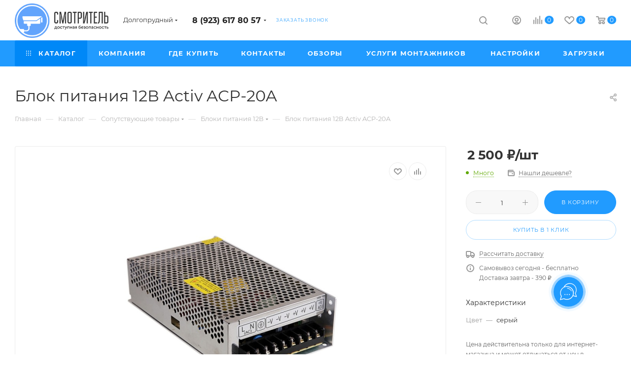

--- FILE ---
content_type: text/html; charset=UTF-8
request_url: https://dolgopr.smvid.ru/catalog/blok_pitaniya_12v_activ_acp_20a.html
body_size: 322093
content:
<!DOCTYPE html>
<html xmlns="http://www.w3.org/1999/xhtml" xml:lang="ru" lang="ru"  >
<head><link rel="canonical" href="https://dolgopr.smvid.ru/catalog/blok_pitaniya_12v_activ_acp_20a.html" />
<script>window._ab_id_=159914</script>
<script src="https://cdn.botfaqtor.ru/one.js"></script>
	<title>Купить блок питания 12В Activ ACP-20A в г. Долгопрудный</title>
	<meta name="viewport" content="initial-scale=1.0, width=device-width" />
	<meta name="HandheldFriendly" content="true" />
	<meta name="yes" content="yes" />
	<meta name="apple-mobile-web-app-status-bar-style" content="black" />
	<meta name="SKYPE_TOOLBAR" content="SKYPE_TOOLBAR_PARSER_COMPATIBLE" />
	<meta http-equiv="Content-Type" content="text/html; charset=UTF-8" />
<meta name="keywords" content="Блок питания 12В Activ ACP-20A" />
<meta name="description" content="Блок питания 12В Activ ACP-20A в г. Долгопрудный в магазине Смотритель! У нас можно купить это и многое другое по сниженной цене. Работаем по всей России!" />
<link href="/bitrix/js/ui/fonts/opensans/ui.font.opensans.min.css?16330661792409"  rel="stylesheet" />
<link href="/bitrix/js/main/popup/dist/main.popup.bundle.min.css?163306613723420"  rel="stylesheet" />
<link href="/bitrix/cache/css/s1/aspro_max/page_cce1731ad92bdc87a82904163b328313/page_cce1731ad92bdc87a82904163b328313_v1.css?1747115778119727"  rel="stylesheet" />
<link href="/bitrix/cache/css/s1/aspro_max/default_18de14a47261e2a83121042852cbcece/default_18de14a47261e2a83121042852cbcece_v1.css?174711572956400"  rel="stylesheet" />
<link href="/bitrix/panel/main/popup.min.css?163306613721121"  rel="stylesheet" />
<link href="/bitrix/cache/css/s1/aspro_max/template_e2038c0ef6ea4d1d34fb0006d7908e72/template_e2038c0ef6ea4d1d34fb0006d7908e72_v1.css?17594002641287182"  data-template-style="true" rel="stylesheet" />
<script>if(!window.BX)window.BX={};if(!window.BX.message)window.BX.message=function(mess){if(typeof mess==='object'){for(let i in mess) {BX.message[i]=mess[i];} return true;}};</script>
<script>(window.BX||top.BX).message({'JS_CORE_LOADING':'Загрузка...','JS_CORE_NO_DATA':'- Нет данных -','JS_CORE_WINDOW_CLOSE':'Закрыть','JS_CORE_WINDOW_EXPAND':'Развернуть','JS_CORE_WINDOW_NARROW':'Свернуть в окно','JS_CORE_WINDOW_SAVE':'Сохранить','JS_CORE_WINDOW_CANCEL':'Отменить','JS_CORE_WINDOW_CONTINUE':'Продолжить','JS_CORE_H':'ч','JS_CORE_M':'м','JS_CORE_S':'с','JSADM_AI_HIDE_EXTRA':'Скрыть лишние','JSADM_AI_ALL_NOTIF':'Показать все','JSADM_AUTH_REQ':'Требуется авторизация!','JS_CORE_WINDOW_AUTH':'Войти','JS_CORE_IMAGE_FULL':'Полный размер'});</script>
<script src="/bitrix/js/main/core/core.min.js?1637055358261011"></script>
<script>BX.setJSList(['/bitrix/js/main/core/core_ajax.js','/bitrix/js/main/core/core_promise.js','/bitrix/js/main/polyfill/promise/js/promise.js','/bitrix/js/main/loadext/loadext.js','/bitrix/js/main/loadext/extension.js','/bitrix/js/main/polyfill/promise/js/promise.js','/bitrix/js/main/polyfill/find/js/find.js','/bitrix/js/main/polyfill/includes/js/includes.js','/bitrix/js/main/polyfill/matches/js/matches.js','/bitrix/js/ui/polyfill/closest/js/closest.js','/bitrix/js/main/polyfill/fill/main.polyfill.fill.js','/bitrix/js/main/polyfill/find/js/find.js','/bitrix/js/main/polyfill/matches/js/matches.js','/bitrix/js/main/polyfill/core/dist/polyfill.bundle.js','/bitrix/js/main/core/core.js','/bitrix/js/main/polyfill/intersectionobserver/js/intersectionobserver.js','/bitrix/js/main/lazyload/dist/lazyload.bundle.js','/bitrix/js/main/polyfill/core/dist/polyfill.bundle.js','/bitrix/js/main/parambag/dist/parambag.bundle.js']);
BX.setCSSList(['/bitrix/js/main/lazyload/dist/lazyload.bundle.css','/bitrix/js/main/parambag/dist/parambag.bundle.css']);</script>
<script>(window.BX||top.BX).message({'pull_server_enabled':'N','pull_config_timestamp':'0','pull_guest_mode':'N','pull_guest_user_id':'0'});(window.BX||top.BX).message({'PULL_OLD_REVISION':'Для продолжения корректной работы с сайтом необходимо перезагрузить страницу.'});</script>
<script>(window.BX||top.BX).message({'JS_CORE_LOADING':'Загрузка...','JS_CORE_NO_DATA':'- Нет данных -','JS_CORE_WINDOW_CLOSE':'Закрыть','JS_CORE_WINDOW_EXPAND':'Развернуть','JS_CORE_WINDOW_NARROW':'Свернуть в окно','JS_CORE_WINDOW_SAVE':'Сохранить','JS_CORE_WINDOW_CANCEL':'Отменить','JS_CORE_WINDOW_CONTINUE':'Продолжить','JS_CORE_H':'ч','JS_CORE_M':'м','JS_CORE_S':'с','JSADM_AI_HIDE_EXTRA':'Скрыть лишние','JSADM_AI_ALL_NOTIF':'Показать все','JSADM_AUTH_REQ':'Требуется авторизация!','JS_CORE_WINDOW_AUTH':'Войти','JS_CORE_IMAGE_FULL':'Полный размер'});</script>
<script>(window.BX||top.BX).message({'LANGUAGE_ID':'ru','FORMAT_DATE':'DD.MM.YYYY','FORMAT_DATETIME':'DD.MM.YYYY HH:MI:SS','COOKIE_PREFIX':'BITRIX_SM','SERVER_TZ_OFFSET':'25200','UTF_MODE':'Y','SITE_ID':'s1','SITE_DIR':'/','USER_ID':'','SERVER_TIME':'1769013323','USER_TZ_OFFSET':'0','USER_TZ_AUTO':'Y','bitrix_sessid':'cc73cb128eed99673ff5519de17e1254'});</script>

<script  src="/bitrix/cache/js/s1/aspro_max/kernel_main/kernel_main_v1.js?1747116206152387"></script>
<script  src="/bitrix/cache/js/s1/aspro_max/kernel_main_polyfill_customevent/kernel_main_polyfill_customevent_v1.js?17471157281051"></script>
<script src="/bitrix/js/ui/dexie/dist/dexie.bitrix.bundle.min.js?163306617960291"></script>
<script src="/bitrix/js/main/core/core_ls.min.js?16330661377365"></script>
<script src="/bitrix/js/main/core/core_frame_cache.min.js?163306613711082"></script>
<script src="/bitrix/js/pull/protobuf/protobuf.min.js?163306616376433"></script>
<script src="/bitrix/js/pull/protobuf/model.min.js?163306616314190"></script>
<script src="/bitrix/js/rest/client/rest.client.min.js?16330661649240"></script>
<script src="/bitrix/js/pull/client/pull.client.min.js?163306631744687"></script>
<script src="/bitrix/js/main/ajax.min.js?163306613722194"></script>
<script src="/bitrix/js/main/popup/dist/main.popup.bundle.min.js?163306613761026"></script>
<script src="/bitrix/js/main/rating.min.js?163306613712067"></script>
<script src="/bitrix/js/currency/currency-core/dist/currency-core.bundle.min.js?16330661492842"></script>
<script src="/bitrix/js/currency/core_currency.min.js?1633066149833"></script>
<script>BX.setJSList(['/bitrix/js/main/core/core_fx.js','/bitrix/js/main/pageobject/pageobject.js','/bitrix/js/main/core/core_window.js','/bitrix/js/main/session.js','/bitrix/js/main/date/main.date.js','/bitrix/js/main/core/core_date.js','/bitrix/js/main/utils.js','/bitrix/js/main/polyfill/customevent/main.polyfill.customevent.js','/bitrix/templates/aspro_max/components/bitrix/catalog/main/script.js','/bitrix/templates/aspro_max/components/bitrix/catalog.element/main/script.js','/bitrix/templates/aspro_max/components/bitrix/sale.prediction.product.detail/main/script.js','/bitrix/templates/aspro_max/components/bitrix/sale.gift.product/main/script.js','/bitrix/templates/aspro_max/components/bitrix/sale.gift.main.products/main/script.js','/bitrix/templates/aspro_max/js/slider.swiper.min.js','/bitrix/templates/aspro_max/vendor/js/carousel/swiper/swiper-bundle.min.js','/bitrix/templates/aspro_max/components/bitrix/catalog.bigdata.products/main/script.js','/bitrix/templates/aspro_max/js/jquery.history.js','/bitrix/templates/aspro_max/vendor/js/carousel/owl/owl.carousel.min.js','/bitrix/templates/aspro_max/js/catalog_element.min.js','/bitrix/templates/aspro_max/js/jquery.fancybox.min.js','/bitrix/templates/aspro_max/js/observer.js','/bitrix/templates/aspro_max/js/jquery.actual.min.js','/bitrix/templates/aspro_max/js/jqModal.js','/bitrix/templates/aspro_max/vendor/js/bootstrap.js','/bitrix/templates/aspro_max/vendor/js/jquery.appear.js','/bitrix/templates/aspro_max/vendor/js/ripple.js','/bitrix/templates/aspro_max/vendor/js/velocity/velocity.js','/bitrix/templates/aspro_max/vendor/js/velocity/velocity.ui.js','/bitrix/templates/aspro_max/js/browser.js','/bitrix/templates/aspro_max/js/jquery.uniform.min.js','/bitrix/templates/aspro_max/vendor/js/sticky-sidebar.js','/bitrix/templates/aspro_max/js/jquery.validate.min.js','/bitrix/templates/aspro_max/js/jquery.inputmask.bundle.min.js','/bitrix/templates/aspro_max/js/jquery.easing.1.3.js','/bitrix/templates/aspro_max/js/equalize.min.js','/bitrix/templates/aspro_max/js/jquery.alphanumeric.js','/bitrix/templates/aspro_max/js/jquery.cookie.js','/bitrix/templates/aspro_max/js/jquery.plugin.min.js','/bitrix/templates/aspro_max/js/jquery.countdown.min.js','/bitrix/templates/aspro_max/js/jquery.countdown-ru.js','/bitrix/templates/aspro_max/js/jquery.ikSelect.js','/bitrix/templates/aspro_max/js/jquery.mobile.custom.touch.min.js','/bitrix/templates/aspro_max/js/jquery.dotdotdot.js','/bitrix/templates/aspro_max/js/rating_likes.js','/bitrix/templates/aspro_max/js/buy_services.js','/bitrix/templates/aspro_max/js/mobile.js','/bitrix/templates/aspro_max/js/jquery.mousewheel.min.js','/bitrix/templates/aspro_max/js/jquery.mCustomScrollbar.js','/bitrix/templates/aspro_max/js/scrollTabs.js','/bitrix/templates/aspro_max/js/main.js','/bitrix/templates/aspro_max/js/blocks/blocks.js','/bitrix/components/bitrix/search.title/script.js','/bitrix/templates/aspro_max/components/bitrix/search.title/mega_menu/script.js','/bitrix/templates/aspro_max/components/bitrix/menu/menu_in_burger/script.js','/bitrix/templates/aspro_max/components/bitrix/menu/top/script.js','/bitrix/templates/aspro_max/components/bitrix/search.title/corp/script.js','/bitrix/components/aspro/marketing.popup.max/templates/.default/script.js','/bitrix/templates/aspro_max/components/bitrix/search.title/fixed/script.js','/bitrix/templates/aspro_max/js/custom.js','/bitrix/templates/aspro_max/components/aspro/regionality.list.max/popup_regions/script.js','/bitrix/templates/aspro_max/components/bitrix/catalog.comments/catalog/script.js']);</script>
<script>BX.setCSSList(['/bitrix/templates/aspro_max/components/bitrix/catalog/main/style.css','/bitrix/templates/aspro_max/components/bitrix/sale.gift.main.products/main/style.css','/bitrix/templates/aspro_max/vendor/css/carousel/swiper/swiper-bundle.min.css','/bitrix/templates/aspro_max/css/slider.swiper.min.css','/bitrix/templates/aspro_max/css/main_slider.min.css','/bitrix/templates/aspro_max/vendor/css/carousel/owl/owl.carousel.min.css','/bitrix/templates/aspro_max/vendor/css/carousel/owl/owl.theme.default.min.css','/bitrix/templates/aspro_max/css/jquery.fancybox.min.css','/bitrix/templates/aspro_max/css/animation/animation_ext.css','/bitrix/templates/aspro_max/css/fonts/montserrat/css/montserrat.min.css','/bitrix/templates/aspro_max/css/blocks/dark-light-theme.css','/bitrix/templates/aspro_max/css/colored.css','/bitrix/templates/aspro_max/vendor/css/bootstrap.css','/bitrix/templates/aspro_max/css/styles.css','/bitrix/templates/aspro_max/css/blocks/blocks.css','/bitrix/templates/aspro_max/css/blocks/common.blocks/counter-state/counter-state.css','/bitrix/templates/aspro_max/css/banners.css','/bitrix/templates/aspro_max/css/menu.css','/bitrix/templates/aspro_max/css/catalog.css','/bitrix/templates/aspro_max/css/jquery.mCustomScrollbar.min.css','/bitrix/templates/aspro_max/vendor/css/ripple.css','/bitrix/templates/aspro_max/css/left_block_main_page.css','/bitrix/templates/aspro_max/css/stores.css','/bitrix/templates/aspro_max/css/yandex_map.css','/bitrix/templates/aspro_max/css/buy_services.css','/bitrix/templates/aspro_max/css/header_fixed.css','/bitrix/templates/aspro_max/ajax/ajax.css','/bitrix/templates/aspro_max/components/bitrix/search.title/corp/style.css','/bitrix/templates/aspro_max/components/bitrix/breadcrumb/main/style.css','/bitrix/templates/aspro_max/css/footer.css','/bitrix/components/aspro/marketing.popup.max/templates/.default/style.css','/bitrix/templates/aspro_max/styles.css','/bitrix/templates/aspro_max/template_styles.css','/bitrix/templates/aspro_max/css/header.css','/bitrix/templates/aspro_max/css/media.css','/bitrix/templates/aspro_max/css/h1-normal.css','/bitrix/templates/aspro_max/css/round-elements.css','/bitrix/templates/aspro_max/themes/custom_s1/theme.css','/bitrix/templates/aspro_max/css/widths/width-1.css','/bitrix/templates/aspro_max/css/fonts/font-10.css','/bitrix/templates/aspro_max/css/custom.css','/bitrix/templates/aspro_max/components/bitrix/catalog.comments/catalog/style.css','/bitrix/components/bitrix/blog/templates/.default/style.css','/bitrix/components/bitrix/blog/templates/.default/themes/green/style.css','/bitrix/components/bitrix/rating.vote/templates/like/popup.css','/bitrix/components/bitrix/rating.vote/templates/standart_text/style.css']);</script>
<script>
					(function () {
						"use strict";
						var counter = function ()
						{
							var cookie = (function (name) {
								var parts = ("; " + document.cookie).split("; " + name + "=");
								if (parts.length == 2) {
									try {return JSON.parse(decodeURIComponent(parts.pop().split(";").shift()));}
									catch (e) {}
								}
							})("BITRIX_CONVERSION_CONTEXT_s1");
							if (cookie && cookie.EXPIRE >= BX.message("SERVER_TIME"))
								return;
							var request = new XMLHttpRequest();
							request.open("POST", "/bitrix/tools/conversion/ajax_counter.php", true);
							request.setRequestHeader("Content-type", "application/x-www-form-urlencoded");
							request.send(
								"SITE_ID="+encodeURIComponent("s1")+
								"&sessid="+encodeURIComponent(BX.bitrix_sessid())+
								"&HTTP_REFERER="+encodeURIComponent(document.referrer)
							);
						};
						if (window.frameRequestStart === true)
							BX.addCustomEvent("onFrameDataReceived", counter);
						else
							BX.ready(counter);
					})();
				</script>
<script>BX.message({'PHONE':'Телефон','FAST_VIEW':'Быстрый просмотр','TABLES_SIZE_TITLE':'Подбор размера','SOCIAL':'Социальные сети','DESCRIPTION':'Описание магазина','ITEMS':'Товары','LOGO':'Логотип','REGISTER_INCLUDE_AREA':'Текст о регистрации','AUTH_INCLUDE_AREA':'Текст об авторизации','FRONT_IMG':'Изображение компании','EMPTY_CART':'пуста','CATALOG_VIEW_MORE':'... Показать все','CATALOG_VIEW_LESS':'... Свернуть','JS_REQUIRED':'Заполните это поле','JS_FORMAT':'Неверный формат','JS_FILE_EXT':'Недопустимое расширение файла','JS_PASSWORD_COPY':'Пароли не совпадают','JS_PASSWORD_LENGTH':'Минимум 6 символов','JS_ERROR':'Неверно заполнено поле','JS_FILE_SIZE':'Максимальный размер 5мб','JS_FILE_BUTTON_NAME':'Выберите файл','JS_FILE_DEFAULT':'Прикрепите файл','JS_DATE':'Некорректная дата','JS_DATETIME':'Некорректная дата/время','JS_REQUIRED_LICENSES':'Согласитесь с условиями','JS_REQUIRED_OFFER':'Согласитесь с условиями','LICENSE_PROP':'Согласие на обработку персональных данных','LOGIN_LEN':'Введите минимум {0} символа','FANCY_CLOSE':'Закрыть','FANCY_NEXT':'Следующий','FANCY_PREV':'Предыдущий','TOP_AUTH_REGISTER':'Регистрация','CALLBACK':'Заказать звонок','ASK':'Задать вопрос','REVIEW':'Оставить отзыв','S_CALLBACK':'Заказать звонок','UNTIL_AKC':'До конца акции','TITLE_QUANTITY_BLOCK':'Остаток','TITLE_QUANTITY':'шт','TOTAL_SUMM_ITEM':'Общая стоимость ','SUBSCRIBE_SUCCESS':'Вы успешно подписались','RECAPTCHA_TEXT':'Подтвердите, что вы не робот','JS_RECAPTCHA_ERROR':'Пройдите проверку','COUNTDOWN_SEC':'сек','COUNTDOWN_MIN':'мин','COUNTDOWN_HOUR':'час','COUNTDOWN_DAY0':'дн','COUNTDOWN_DAY1':'дн','COUNTDOWN_DAY2':'дн','COUNTDOWN_WEAK0':'Недель','COUNTDOWN_WEAK1':'Неделя','COUNTDOWN_WEAK2':'Недели','COUNTDOWN_MONTH0':'Месяцев','COUNTDOWN_MONTH1':'Месяц','COUNTDOWN_MONTH2':'Месяца','COUNTDOWN_YEAR0':'Лет','COUNTDOWN_YEAR1':'Год','COUNTDOWN_YEAR2':'Года','COUNTDOWN_COMPACT_SEC':'с','COUNTDOWN_COMPACT_MIN':'м','COUNTDOWN_COMPACT_HOUR':'ч','COUNTDOWN_COMPACT_DAY':'д','COUNTDOWN_COMPACT_WEAK':'н','COUNTDOWN_COMPACT_MONTH':'м','COUNTDOWN_COMPACT_YEAR0':'л','COUNTDOWN_COMPACT_YEAR1':'г','CATALOG_PARTIAL_BASKET_PROPERTIES_ERROR':'Заполнены не все свойства у добавляемого товара','CATALOG_EMPTY_BASKET_PROPERTIES_ERROR':'Выберите свойства товара, добавляемые в корзину в параметрах компонента','CATALOG_ELEMENT_NOT_FOUND':'Элемент не найден','ERROR_ADD2BASKET':'Ошибка добавления товара в корзину','CATALOG_SUCCESSFUL_ADD_TO_BASKET':'Успешное добавление товара в корзину','ERROR_BASKET_TITLE':'Ошибка корзины','ERROR_BASKET_PROP_TITLE':'Выберите свойства, добавляемые в корзину','ERROR_BASKET_BUTTON':'Выбрать','BASKET_TOP':'Корзина в шапке','ERROR_ADD_DELAY_ITEM':'Ошибка отложенной корзины','VIEWED_TITLE':'Ранее вы смотрели','VIEWED_BEFORE':'Ранее вы смотрели','BEST_TITLE':'Лучшие предложения','CT_BST_SEARCH_BUTTON':'Поиск','CT_BST_SEARCH2_BUTTON':'Найти','BASKET_PRINT_BUTTON':'Распечатать','BASKET_CLEAR_ALL_BUTTON':'Очистить','BASKET_QUICK_ORDER_BUTTON':'Быстрый заказ','BASKET_CONTINUE_BUTTON':'Продолжить покупки','BASKET_ORDER_BUTTON':'Оформить заказ','SHARE_BUTTON':'Поделиться','BASKET_CHANGE_TITLE':'Ваш заказ','BASKET_CHANGE_LINK':'Изменить','MORE_INFO_SKU':'Купить','FROM':'от','BEFORE':'до','TITLE_BLOCK_VIEWED_NAME':'Ранее вы смотрели','T_BASKET':'Корзина','FILTER_EXPAND_VALUES':'Показать все','FILTER_HIDE_VALUES':'Свернуть','FULL_ORDER':'Полный заказ','CUSTOM_COLOR_CHOOSE':'Выбрать','CUSTOM_COLOR_CANCEL':'Отмена','S_MOBILE_MENU':'Меню','MAX_T_MENU_BACK':'Назад','MAX_T_MENU_CALLBACK':'Обратная связь','MAX_T_MENU_CONTACTS_TITLE':'Будьте на связи','SEARCH_TITLE':'Поиск','SOCIAL_TITLE':'Оставайтесь на связи','HEADER_SCHEDULE':'Время работы','SEO_TEXT':'SEO описание','COMPANY_IMG':'Картинка компании','COMPANY_TEXT':'Описание компании','CONFIG_SAVE_SUCCESS':'Настройки сохранены','CONFIG_SAVE_FAIL':'Ошибка сохранения настроек','ITEM_ECONOMY':'Экономия','ITEM_ARTICLE':'Артикул: ','JS_FORMAT_ORDER':'имеет неверный формат','JS_BASKET_COUNT_TITLE':'В корзине товаров на SUMM','POPUP_VIDEO':'Видео','POPUP_GIFT_TEXT':'Нашли что-то особенное? Намекните другу о подарке!','ORDER_FIO_LABEL':'Ф.И.О.','ORDER_PHONE_LABEL':'Телефон','ORDER_REGISTER_BUTTON':'Регистрация','PRICES_TYPE':'Варианты цен','FILTER_HELPER_VALUES':' знач.','SHOW_MORE_SCU_MAIN':'Еще #COUNT#','SHOW_MORE_SCU_1':'предложение','SHOW_MORE_SCU_2':'предложения','SHOW_MORE_SCU_3':'предложений','PARENT_ITEM_NOT_FOUND':'Не найден основной товар для услуги в корзине. Обновите страницу и попробуйте снова.'})</script>
<meta name="theme-color" content="#219bff">
<style>:root{--theme-base-color: #219bff;--theme-base-opacity-color: #219bff1a;--theme-base-color-hue:207;--theme-base-color-saturation:100%;--theme-base-color-lightness:56%;--theme-lightness-hover-diff:%}</style>
<script data-skip-moving="true">window.lazySizesConfig = window.lazySizesConfig || {};lazySizesConfig.loadMode = 1;lazySizesConfig.expand = 200;lazySizesConfig.expFactor = 1;lazySizesConfig.hFac = 0.1;window.lazySizesConfig.lazyClass = "lazy";</script>
<script src="/bitrix/templates/aspro_max/js/lazysizes.min.js" data-skip-moving="true" defer=""></script>
<script src="/bitrix/templates/aspro_max/js/ls.unveilhooks.min.js" data-skip-moving="true" defer=""></script>
<link href="/bitrix/templates/aspro_max/css/print.min.css?163306681521745" data-template-style="true" rel="stylesheet" media="print">
					<script data-skip-moving="true" src="/bitrix/js/aspro.max/jquery-2.1.3.min.js"></script>
					<script data-skip-moving="true" src="/bitrix/templates/aspro_max/js/speed.min.js?=1633066815"></script>
<link rel="shortcut icon" href="/favicon.ico" type="image/x-icon" />
<link rel="apple-touch-icon" sizes="180x180" href="/upload/CMax/774/e3hjj5pmg40gk4l5lvmywnf0h7byjb2w.ico" />
<meta property="og:description" content="Блок питания 12В Activ ACP-20A в г. Долгопрудный в магазине Смотритель! У нас можно купить это и многое другое по сниженной цене. Работаем по всей России!" />
<meta property="og:image" content="https://dolgopr.smvid.ru/upload/iblock/942/gbbu6q20v9fg9dqk2ta8xm4gzq0typqg.jpg" />
<link rel="image_src" href="https://dolgopr.smvid.ru/upload/iblock/942/gbbu6q20v9fg9dqk2ta8xm4gzq0typqg.jpg"  />
<meta property="og:title" content="Купить блок питания 12В Activ ACP-20A в г. Долгопрудный" />
<meta property="og:type" content="website" />
<meta property="og:url" content="https://dolgopr.smvid.ru/catalog/blok_pitaniya_12v_activ_acp_20a.html" />

<script  src="/bitrix/cache/js/s1/aspro_max/template_011571cfcc4776ed61578d96c7de3764/template_011571cfcc4776ed61578d96c7de3764_v1.js?1747115728648920"></script>
<script  src="/bitrix/cache/js/s1/aspro_max/page_ae4e03e278672617eb028c18022210b6/page_ae4e03e278672617eb028c18022210b6_v1.js?1747115778343305"></script>
<script  src="/bitrix/cache/js/s1/aspro_max/default_03f1ed53b9918e51debe862cb378af84/default_03f1ed53b9918e51debe862cb378af84_v1.js?17471157281673"></script>
<script  src="/bitrix/cache/js/s1/aspro_max/default_7108af9dbece78fb6e77c98c1f78a569/default_7108af9dbece78fb6e77c98c1f78a569_v1.js?17471157296046"></script>
<script>var _ba = _ba || []; _ba.push(["aid", "384a40bbb5fe441faf329d0201fea5e2"]); _ba.push(["host", "dolgopr.smvid.ru"]); _ba.push(["ad[ct][item]", "[base64]"]);_ba.push(["ad[ct][user_id]", function(){return BX.message("USER_ID") ? BX.message("USER_ID") : 0;}]);_ba.push(["ad[ct][recommendation]", function() {var rcmId = "";var cookieValue = BX.getCookie("BITRIX_SM_RCM_PRODUCT_LOG");var productId = 505;var cItems = [];var cItem;if (cookieValue){cItems = cookieValue.split(".");}var i = cItems.length;while (i--){cItem = cItems[i].split("-");if (cItem[0] == productId){rcmId = cItem[1];break;}}return rcmId;}]);_ba.push(["ad[ct][v]", "2"]);(function() {var ba = document.createElement("script"); ba.type = "text/javascript"; ba.async = true;ba.src = (document.location.protocol == "https:" ? "https://" : "http://") + "bitrix.info/ba.js";var s = document.getElementsByTagName("script")[0];s.parentNode.insertBefore(ba, s);})();</script>
<script>new Image().src='https://smvid.ru/bitrix/spread.php?s=QklUUklYX1NNX1NBTEVfVUlEAWVjNTI1ODdhMTFlZTQzZGIxZWRhZDljZGM0YzMwYTFiATE4MDAxMTczMjMBLwEBAQI%3D&k=4cdc58b87e1a0fd935fb18313cfd342d';
</script>

			<script>!function(){var t=document.createElement("script");t.type="text/javascript",t.async=!0,t.src='https://vk.com/js/api/openapi.js?173',t.onload=function(){VK.Retargeting.Init("VK-RTRG-527808-hNugV"),VK.Retargeting.Hit()},document.head.appendChild(t)}();</script><noscript><img data-lazyload class="lazy" src="[data-uri]" data-src="https://vk.com/rtrg?p=VK-RTRG-527808-hNugV" style="position:fixed; left:-999px;" alt=""/></noscript>
<script>!function(){var t=document.createElement("script");t.type="text/javascript",t.async=!0,t.src='https://vk.com/js/api/openapi.js?173',t.onload=function(){VK.Retargeting.Init("VK-RTRG-1948593-7pFFu"),VK.Retargeting.Hit()},document.head.appendChild(t)}();</script><noscript><img data-lazyload class="lazy" src="[data-uri]" data-src="https://vk.com/rtrg?p=VK-RTRG-1948593-7pFFu" style="position:fixed; left:-999px;" alt=""/></noscript>
</head>
<body class=" site_s1  fill_bg_n catalog-delayed-btn-Y theme-light" id="main" data-site="/">
		
	<div id="panel"></div>
	
				<!--'start_frame_cache_basketitems-component-block'-->												<div id="ajax_basket"></div>
					<!--'end_frame_cache_basketitems-component-block'-->						<div class="cd-modal-bg"></div>
		<script data-skip-moving="true">var solutionName = 'arMaxOptions';</script>
		<script src="/bitrix/templates/aspro_max/js/setTheme.php?site_id=s1&site_dir=/" data-skip-moving="true"></script>
		<script>window.onload=function(){window.basketJSParams = window.basketJSParams || [];}
		BX.message({'MIN_ORDER_PRICE_TEXT':'<b>Минимальная сумма заказа #PRICE#<\/b><br/>Пожалуйста, добавьте еще товаров в корзину','LICENSES_TEXT':'Я согласен на <a href=\"/include/licenses_detail.php\" target=\"_blank\">обработку персональных данных<\/a>'});
		arAsproOptions.PAGES.FRONT_PAGE = window[solutionName].PAGES.FRONT_PAGE = "";arAsproOptions.PAGES.BASKET_PAGE = window[solutionName].PAGES.BASKET_PAGE = "";arAsproOptions.PAGES.ORDER_PAGE = window[solutionName].PAGES.ORDER_PAGE = "";arAsproOptions.PAGES.PERSONAL_PAGE = window[solutionName].PAGES.PERSONAL_PAGE = "";arAsproOptions.PAGES.CATALOG_PAGE = window[solutionName].PAGES.CATALOG_PAGE = "1";</script>
		<div class="wrapper1  header_bgcolored long_header colored_header catalog_page basket_normal basket_fill_WHITE side_LEFT block_side_NORMAL catalog_icons_Y banner_auto with_fast_view mheader-v1 header-v1 header-font-lower_N regions_Y title_position_LEFT fill_ footer-v1 front-vindex1 mfixed_Y mfixed_view_scroll_top title-v3 lazy_Y with_phones compact-catalog dark-hover-overlay normal-catalog-img landing-normal big-banners-mobile-normal bottom-icons-panel-N compact-breadcrumbs-N catalog-delayed-btn-Y  ">

<div class="mega_fixed_menu scrollblock">
	<div class="maxwidth-theme">
		<svg class="svg svg-close" width="14" height="14" viewBox="0 0 14 14">
		  <path data-name="Rounded Rectangle 568 copy 16" d="M1009.4,953l5.32,5.315a0.987,0.987,0,0,1,0,1.4,1,1,0,0,1-1.41,0L1008,954.4l-5.32,5.315a0.991,0.991,0,0,1-1.4-1.4L1006.6,953l-5.32-5.315a0.991,0.991,0,0,1,1.4-1.4l5.32,5.315,5.31-5.315a1,1,0,0,1,1.41,0,0.987,0.987,0,0,1,0,1.4Z" transform="translate(-1001 -946)"></path>
		</svg>
		<i class="svg svg-close mask arrow"></i>
		<div class="row">
			<div class="col-md-9">
				<div class="left_menu_block">
					<div class="logo_block flexbox flexbox--row align-items-normal">
						<div class="logo">
							<a href="/"><img src="/upload/CMax/76f/1gp5x4v49l8r3unkkyxt2zuh2bywjhwc.png" alt="Смотритель. Доступная безопасность." title="Смотритель. Доступная безопасность." data-src="" /></a>						</div>
						<div class="top-description addr">
							<p style="text-align: center;">
	 Системы видеонаблюдения в Долгопрудном
</p>						</div>
					</div>
					<div class="search_block">
						<div class="search_wrap">
							<div class="search-block">
												<div class="search-wrapper">
				<div id="title-search_mega_menu">
					<form action="/catalog/" class="search">
						<div class="search-input-div">
							<input class="search-input" id="title-search-input_mega_menu" type="text" name="q" value="" placeholder="Поиск" size="20" maxlength="50" autocomplete="off" />
						</div>
						<div class="search-button-div">
							<button class="btn btn-search" type="submit" name="s" value="Найти"><i class="svg inline  svg-inline-search2" aria-hidden="true" ><svg class="" width="17" height="17" viewBox="0 0 17 17" aria-hidden="true"><path class="cls-1" d="M16.709,16.719a1,1,0,0,1-1.412,0l-3.256-3.287A7.475,7.475,0,1,1,15,7.5a7.433,7.433,0,0,1-1.549,4.518l3.258,3.289A1,1,0,0,1,16.709,16.719ZM7.5,2A5.5,5.5,0,1,0,13,7.5,5.5,5.5,0,0,0,7.5,2Z"></path></svg></i></button>
							<span class="close-block inline-search-hide"><span class="svg svg-close close-icons"></span></span>
						</div>
					</form>
				</div>
			</div>
	<script>
	var jsControl = new JCTitleSearch3({
		//'WAIT_IMAGE': '/bitrix/themes/.default/images/wait.gif',
		'AJAX_PAGE' : '/catalog/blok_pitaniya_12v_activ_acp_20a.html',
		'CONTAINER_ID': 'title-search_mega_menu',
		'INPUT_ID': 'title-search-input_mega_menu',
		'INPUT_ID_TMP': 'title-search-input_mega_menu',
		'MIN_QUERY_LEN': 2
	});
</script>							</div>
						</div>
					</div>
										<!-- noindex -->

	<div class="burger_menu_wrapper">
		
			<div class="top_link_wrapper">
				<div class="menu-item dropdown catalog wide_menu   active">
					<div class="wrap">
						<a class="dropdown-toggle" href="/catalog/">
							<div class="link-title color-theme-hover">
																	<i class="svg inline  svg-inline-icon_catalog" aria-hidden="true" ><svg xmlns="http://www.w3.org/2000/svg" width="10" height="10" viewBox="0 0 10 10"><path  data-name="Rounded Rectangle 969 copy 7" class="cls-1" d="M644,76a1,1,0,1,1-1,1A1,1,0,0,1,644,76Zm4,0a1,1,0,1,1-1,1A1,1,0,0,1,648,76Zm4,0a1,1,0,1,1-1,1A1,1,0,0,1,652,76Zm-8,4a1,1,0,1,1-1,1A1,1,0,0,1,644,80Zm4,0a1,1,0,1,1-1,1A1,1,0,0,1,648,80Zm4,0a1,1,0,1,1-1,1A1,1,0,0,1,652,80Zm-8,4a1,1,0,1,1-1,1A1,1,0,0,1,644,84Zm4,0a1,1,0,1,1-1,1A1,1,0,0,1,648,84Zm4,0a1,1,0,1,1-1,1A1,1,0,0,1,652,84Z" transform="translate(-643 -76)"/></svg></i>																Каталог							</div>
						</a>
													<span class="tail"></span>
							<div class="burger-dropdown-menu row">
								<div class="menu-wrapper" >
									
																														<div class="col-md-4 dropdown-submenu  has_img">
																						<a href="/catalog/komplekty_oborudovaniya/" class="color-theme-hover" title="Комплекты видеонаблюдения">
												<span class="name option-font-bold">Комплекты видеонаблюдения</span>
											</a>
																								<div class="burger-dropdown-menu toggle_menu">
																																									<div class="menu-item   ">
															<a href="/catalog/ulichnye_komplekty_/" title="Уличные комплекты">
																<span class="name color-theme-hover">Уличные комплекты</span>
															</a>
																													</div>
																																									<div class="menu-item   ">
															<a href="/catalog/vnutrennie_komplekty/" title="Внутренние комплекты">
																<span class="name color-theme-hover">Внутренние комплекты</span>
															</a>
																													</div>
																																									<div class="menu-item   ">
															<a href="/catalog/ip-komplekty/" title="IP комплекты">
																<span class="name color-theme-hover">IP комплекты</span>
															</a>
																													</div>
																																									<div class="menu-item   ">
															<a href="/catalog/komplekty_na_1_kameru/" title="Комплекты на 1 камеру">
																<span class="name color-theme-hover">Комплекты на 1 камеру</span>
															</a>
																													</div>
																																									<div class="menu-item   ">
															<a href="/catalog/komplekty_na_2_kamery/" title="Комплекты на 2 камеры">
																<span class="name color-theme-hover">Комплекты на 2 камеры</span>
															</a>
																													</div>
																																									<div class="menu-item   ">
															<a href="/catalog/komplekty_na_3_kamery/" title="Комплекты на 3 камеры">
																<span class="name color-theme-hover">Комплекты на 3 камеры</span>
															</a>
																													</div>
																																									<div class="menu-item   ">
															<a href="/catalog/komplekty_na_4_kamery/" title="Комплекты на 4 камеры">
																<span class="name color-theme-hover">Комплекты на 4 камеры</span>
															</a>
																													</div>
																																									<div class="menu-item   ">
															<a href="/catalog/komplekty_na_8_kamer/" title="Комплекты на 8 камер">
																<span class="name color-theme-hover">Комплекты на 8 камер</span>
															</a>
																													</div>
																																									<div class="menu-item   ">
															<a href="/catalog/komplekty-na-16-kamer5/" title="Комплекты на 16 камер">
																<span class="name color-theme-hover">Комплекты на 16 камер</span>
															</a>
																													</div>
																																									<div class="menu-item   ">
															<a href="/catalog/komplekty-na-32-kamery5/" title="Комплекты на 32 камеры">
																<span class="name color-theme-hover">Комплекты на 32 камеры</span>
															</a>
																													</div>
																																									<div class="menu-item collapsed  ">
															<a href="/catalog/vysokaya-chetkost-5mpx13/" title="Высокая четкость (5mpx)">
																<span class="name color-theme-hover">Высокая четкость (5mpx)</span>
															</a>
																													</div>
																																									<div class="menu-item collapsed  ">
															<a href="/catalog/sverkh-vysokaya-chetkost-8mpx/" title="Сверх высокая четкость (8mpx)">
																<span class="name color-theme-hover">Сверх высокая четкость (8mpx)</span>
															</a>
																													</div>
																									</div>
																					</div>
									
																														<div class="col-md-4 dropdown-submenu  has_img">
																						<a href="/catalog/kamery_nablyudeniya_ahd/" class="color-theme-hover" title="Камеры видеонаблюдения">
												<span class="name option-font-bold">Камеры видеонаблюдения</span>
											</a>
																								<div class="burger-dropdown-menu toggle_menu">
																																									<div class="menu-item   ">
															<a href="/catalog/2_mpx/" title="2 Mpx">
																<span class="name color-theme-hover">2 Mpx</span>
															</a>
																													</div>
																																									<div class="menu-item   ">
															<a href="/catalog/3_5_mpx/" title="3-5 Mpx">
																<span class="name color-theme-hover">3-5 Mpx</span>
															</a>
																													</div>
																																									<div class="menu-item   ">
															<a href="/catalog/8-mpx-ahd/" title="8 Mpx">
																<span class="name color-theme-hover">8 Mpx</span>
															</a>
																													</div>
																																									<div class="menu-item   ">
															<a href="/catalog/ulichnye-kamery8/" title="Уличные камеры">
																<span class="name color-theme-hover">Уличные камеры</span>
															</a>
																													</div>
																																									<div class="menu-item   ">
															<a href="/catalog/kupolnye-kamery1/" title="Купольные камеры">
																<span class="name color-theme-hover">Купольные камеры</span>
															</a>
																													</div>
																																									<div class="menu-item   ">
															<a href="/catalog/ahd-kamery35/" title="AHD камеры">
																<span class="name color-theme-hover">AHD камеры</span>
															</a>
																													</div>
																									</div>
																					</div>
									
																														<div class="col-md-4 dropdown-submenu  has_img">
																						<a href="/catalog/kamery_nablyudeniya_ip/" class="color-theme-hover" title="Камеры видеонаблюдения IP">
												<span class="name option-font-bold">Камеры видеонаблюдения IP</span>
											</a>
																								<div class="burger-dropdown-menu toggle_menu">
																																									<div class="menu-item   ">
															<a href="/catalog/2-3-mpx/" title="2-3 Mpx">
																<span class="name color-theme-hover">2-3 Mpx</span>
															</a>
																													</div>
																																									<div class="menu-item   ">
															<a href="/catalog/5-mpx/" title="4-5 Mpx">
																<span class="name color-theme-hover">4-5 Mpx</span>
															</a>
																													</div>
																																									<div class="menu-item   ">
															<a href="/catalog/8-mpx/" title="8 Mpx">
																<span class="name color-theme-hover">8 Mpx</span>
															</a>
																													</div>
																																									<div class="menu-item   ">
															<a href="/catalog/kamery-s-udalennym-dostupom33/" title="Камеры с удаленным доступом">
																<span class="name color-theme-hover">Камеры с удаленным доступом</span>
															</a>
																													</div>
																																									<div class="menu-item   ">
															<a href="/catalog/ulichnye-ip-kamery/" title="Уличные IP камеры">
																<span class="name color-theme-hover">Уличные IP камеры</span>
															</a>
																													</div>
																																									<div class="menu-item   ">
															<a href="/catalog/vnutrennie-ip-kamery/" title="Внутренние IP камеры">
																<span class="name color-theme-hover">Внутренние IP камеры</span>
															</a>
																													</div>
																																									<div class="menu-item   ">
															<a href="/catalog/besprovodnye-kamery1/" title="Беспроводные камеры (Wi-Fi)">
																<span class="name color-theme-hover">Беспроводные камеры (Wi-Fi)</span>
															</a>
																													</div>
																																									<div class="menu-item   ">
															<a href="/catalog/teplovizory/" title="Тепловизоры">
																<span class="name color-theme-hover">Тепловизоры</span>
															</a>
																													</div>
																									</div>
																					</div>
									
																														<div class="col-md-4 dropdown-submenu  has_img">
																						<a href="/catalog/videoregistratory_ahd/" class="color-theme-hover" title="Видеорегистраторы">
												<span class="name option-font-bold">Видеорегистраторы</span>
											</a>
																								<div class="burger-dropdown-menu toggle_menu">
																																									<div class="menu-item   ">
															<a href="/catalog/4_kanala/" title="4 канала">
																<span class="name color-theme-hover">4 канала</span>
															</a>
																													</div>
																																									<div class="menu-item   ">
															<a href="/catalog/8_kanalov/" title="8 каналов">
																<span class="name color-theme-hover">8 каналов</span>
															</a>
																													</div>
																																									<div class="menu-item   ">
															<a href="/catalog/16_kanalov/" title="16 каналов">
																<span class="name color-theme-hover">16 каналов</span>
															</a>
																													</div>
																																									<div class="menu-item   ">
															<a href="/catalog/32_kanala/" title="32 канала">
																<span class="name color-theme-hover">32 канала</span>
															</a>
																													</div>
																									</div>
																					</div>
									
																														<div class="col-md-4 dropdown-submenu  has_img">
																						<a href="/catalog/videoregistratory_ip/" class="color-theme-hover" title="Видеорегистраторы IP">
												<span class="name option-font-bold">Видеорегистраторы IP</span>
											</a>
																								<div class="burger-dropdown-menu toggle_menu">
																																									<div class="menu-item   ">
															<a href="/catalog/4-kanalaIP/" title="4 канала">
																<span class="name color-theme-hover">4 канала</span>
															</a>
																													</div>
																																									<div class="menu-item   ">
															<a href="/catalog/8-kanalovIP/" title="8-10 каналов">
																<span class="name color-theme-hover">8-10 каналов</span>
															</a>
																													</div>
																																									<div class="menu-item   ">
															<a href="/catalog/16-kanalovip/" title="16 каналов">
																<span class="name color-theme-hover">16 каналов</span>
															</a>
																													</div>
																																									<div class="menu-item   ">
															<a href="/catalog/32-kanalaip/" title="32-36 каналов">
																<span class="name color-theme-hover">32-36 каналов</span>
															</a>
																													</div>
																									</div>
																					</div>
									
																														<div class="col-md-4   has_img">
																						<a href="/catalog/gotovye_resheniya/" class="color-theme-hover" title="Готовые решения">
												<span class="name option-font-bold">Готовые решения</span>
											</a>
																					</div>
									
																														<div class="col-md-4 dropdown-submenu  has_img">
																						<a href="/catalog/setevoe-oborudovanie/" class="color-theme-hover" title="Сетевое оборудование">
												<span class="name option-font-bold">Сетевое оборудование</span>
											</a>
																								<div class="burger-dropdown-menu toggle_menu">
																																									<div class="menu-item   ">
															<a href="/catalog/4-portovye-poe-kommutatory/" title="4-портовые POE коммутаторы">
																<span class="name color-theme-hover">4-портовые POE коммутаторы</span>
															</a>
																													</div>
																																									<div class="menu-item   ">
															<a href="/catalog/8-portovye-poe-kommutatory/" title="8-портовые POE коммутаторы">
																<span class="name color-theme-hover">8-портовые POE коммутаторы</span>
															</a>
																													</div>
																																									<div class="menu-item   ">
															<a href="/catalog/modemy_i_routery/" title="Модемы и роутеры">
																<span class="name color-theme-hover">Модемы и роутеры</span>
															</a>
																													</div>
																																									<div class="menu-item   ">
															<a href="/catalog/16-portovye-poe-kommutatory/" title="16-портовые POE коммутаторы">
																<span class="name color-theme-hover">16-портовые POE коммутаторы</span>
															</a>
																													</div>
																																									<div class="menu-item   ">
															<a href="/catalog/kommutatory-bez-poe/" title="Коммутаторы (без POE)">
																<span class="name color-theme-hover">Коммутаторы (без POE)</span>
															</a>
																													</div>
																																									<div class="menu-item   ">
															<a href="/catalog/wifi-mosty/" title="WiFi мосты">
																<span class="name color-theme-hover">WiFi мосты</span>
															</a>
																													</div>
																									</div>
																					</div>
									
																														<div class="col-md-4 dropdown-submenu  has_img">
																						<a href="/catalog/soputstvuyushchie_tovary/" class="color-theme-hover" title="Сопутствующие товары">
												<span class="name option-font-bold">Сопутствующие товары</span>
											</a>
																								<div class="burger-dropdown-menu toggle_menu">
																																									<div class="menu-item   ">
															<a href="/catalog/razemy_shtekera_soediniteli/" title="Разъемы, штекеры, соединители">
																<span class="name color-theme-hover">Разъемы, штекеры, соединители</span>
															</a>
																													</div>
																																									<div class="menu-item   ">
															<a href="/catalog/bloki_pitaniya_12v/" title="Блоки питания 12В">
																<span class="name color-theme-hover">Блоки питания 12В</span>
															</a>
																													</div>
																																									<div class="menu-item   ">
															<a href="/catalog/zhestkie_diski/" title="Жесткие диски">
																<span class="name color-theme-hover">Жесткие диски</span>
															</a>
																													</div>
																																									<div class="menu-item   ">
															<a href="/catalog/kabel/" title="Кабель">
																<span class="name color-theme-hover">Кабель</span>
															</a>
																													</div>
																																									<div class="menu-item   ">
															<a href="/catalog/karty_pamyati/" title="Карты памяти">
																<span class="name color-theme-hover">Карты памяти</span>
															</a>
																													</div>
																																									<div class="menu-item   ">
															<a href="/catalog/mikrofony/" title="Микрофоны">
																<span class="name color-theme-hover">Микрофоны</span>
															</a>
																													</div>
																																									<div class="menu-item   ">
															<a href="/catalog/montazhnye-materialy/" title="Монтажные материалы">
																<span class="name color-theme-hover">Монтажные материалы</span>
															</a>
																													</div>
																									</div>
																					</div>
									
																														<div class="col-md-4 dropdown-submenu  has_img">
																						<a href="/catalog/programmnoe-obespechenie/" class="color-theme-hover" title="Программное обеспечение">
												<span class="name option-font-bold">Программное обеспечение</span>
											</a>
																								<div class="burger-dropdown-menu toggle_menu">
																																									<div class="menu-item   ">
															<a href="/catalog/intellektualnye-moduli/" title="Интеллектуальные модули">
																<span class="name color-theme-hover">Интеллектуальные модули</span>
															</a>
																													</div>
																																									<div class="menu-item   ">
															<a href="/catalog/programmnoe-obespechenie-trassir/" title="Программное обеспечение TRASSIR">
																<span class="name color-theme-hover">Программное обеспечение TRASSIR</span>
															</a>
																													</div>
																																									<div class="menu-item   ">
															<a href="/catalog/prilozheniya/" title="Приложения">
																<span class="name color-theme-hover">Приложения</span>
															</a>
																													</div>
																																									<div class="menu-item   ">
															<a href="/catalog/integratsiya/" title="Интеграция">
																<span class="name color-theme-hover">Интеграция</span>
															</a>
																													</div>
																									</div>
																					</div>
																	</div>
							</div>
											</div>
				</div>
			</div>
					
		<div class="bottom_links_wrapper row">
								<div class="menu-item col-md-4 unvisible dropdown   ">
					<div class="wrap">
						<a class="dropdown-toggle" href="/company/">
							<div class="link-title color-theme-hover">
																Компания							</div>
						</a>
													<span class="tail"></span>
							<div class="burger-dropdown-menu">
								<div class="menu-wrapper" >
									
																														<div class="  ">
																						<a href="/news/" class="color-theme-hover" title="Новости">
												<span class="name option-font-bold">Новости</span>
											</a>
																					</div>
									
																														<div class="  ">
																						<a href="/info/brands/" class="color-theme-hover" title="Бренды">
												<span class="name option-font-bold">Бренды</span>
											</a>
																					</div>
									
																														<div class="  ">
																						<a href="/contacts/" class="color-theme-hover" title="Контакты">
												<span class="name option-font-bold">Контакты</span>
											</a>
																					</div>
																	</div>
							</div>
											</div>
				</div>
								<div class="menu-item col-md-4 unvisible    ">
					<div class="wrap">
						<a class="" href="/gde-kupit/">
							<div class="link-title color-theme-hover">
																Где купить							</div>
						</a>
											</div>
				</div>
								<div class="menu-item col-md-4 unvisible    ">
					<div class="wrap">
						<a class="" href="/contacts/">
							<div class="link-title color-theme-hover">
																Контакты							</div>
						</a>
											</div>
				</div>
								<div class="menu-item col-md-4 unvisible    ">
					<div class="wrap">
						<a class="" href="/obzory/">
							<div class="link-title color-theme-hover">
																Обзоры							</div>
						</a>
											</div>
				</div>
								<div class="menu-item col-md-4 unvisible    ">
					<div class="wrap">
						<a class="" href="/montazh/">
							<div class="link-title color-theme-hover">
																Услуги монтажников							</div>
						</a>
											</div>
				</div>
								<div class="menu-item col-md-4 unvisible    ">
					<div class="wrap">
						<a class="" href="/obzory/nastroi.html">
							<div class="link-title color-theme-hover">
																Настройки							</div>
						</a>
											</div>
				</div>
								<div class="menu-item col-md-4 unvisible    ">
					<div class="wrap">
						<a class="" href="/downloads/">
							<div class="link-title color-theme-hover">
																Загрузки							</div>
						</a>
											</div>
				</div>
					</div>

	</div>
					<!-- /noindex -->
														</div>
			</div>
			<div class="col-md-3">
				<div class="right_menu_block">
					<div class="contact_wrap">
						<div class="info">
							<div class="phone blocks">
								<div class="">
									<!--'start_frame_cache_header-allphones-block1'-->								<!-- noindex -->
			<div class="phone with_dropdown white sm">
									<div class="wrap">
						<div>
									<i class="svg inline  svg-inline-phone" aria-hidden="true" ><svg xmlns="http://www.w3.org/2000/svg" width="5" height="11" viewBox="0 0 5 11"><path  data-name="Shape 51 copy 13" class="cls-1" d="M402.738,141a18.086,18.086,0,0,0,1.136,1.727,0.474,0.474,0,0,1-.144.735l-0.3.257a1,1,0,0,1-.805.279,4.641,4.641,0,0,1-1.491-.232,4.228,4.228,0,0,1-1.9-3.1,9.614,9.614,0,0,1,.025-4.3,4.335,4.335,0,0,1,1.934-3.118,4.707,4.707,0,0,1,1.493-.244,0.974,0.974,0,0,1,.8.272l0.3,0.255a0.481,0.481,0,0,1,.113.739c-0.454.677-.788,1.159-1.132,1.731a0.43,0.43,0,0,1-.557.181l-0.468-.061a0.553,0.553,0,0,0-.7.309,6.205,6.205,0,0,0-.395,2.079,6.128,6.128,0,0,0,.372,2.076,0.541,0.541,0,0,0,.7.3l0.468-.063a0.432,0.432,0,0,1,.555.175h0Z" transform="translate(-399 -133)"/></svg></i><a rel="nofollow" href="tel:89236178057">8 (923) 617 80 57</a>
										</div>
					</div>
													<div class="dropdown ">
						<div class="wrap scrollblock">
																							<div class="more_phone"><a rel="nofollow" class="no-decript" href="tel:89236178057">8 (923) 617 80 57</a></div>
																							<div class="more_phone"><a rel="nofollow" class="no-decript" href="tel:83842636510">8 (3842) 63-65-10</a></div>
																							<div class="more_phone"><a rel="nofollow" class="no-decript" href="tel:88005051063">8 (800) 505 10 63</a></div>
													</div>
					</div>
					<i class="svg inline  svg-inline-down" aria-hidden="true" ><svg xmlns="http://www.w3.org/2000/svg" width="5" height="3" viewBox="0 0 5 3"><path class="cls-1" d="M250,80h5l-2.5,3Z" transform="translate(-250 -80)"/></svg></i>							</div>
			<!-- /noindex -->
				<!--'end_frame_cache_header-allphones-block1'-->								</div>
								<div class="callback_wrap">
									<span class="callback-block animate-load font_upper colored" data-event="jqm" data-param-form_id="CALLBACK" data-name="callback">Заказать звонок</span>
								</div>
							</div>
							<div class="question_button_wrapper">
								<span class="btn btn-lg btn-transparent-border-color btn-wide animate-load colored_theme_hover_bg-el" data-event="jqm" data-param-form_id="ASK" data-name="ask">
									Задать вопрос								</span>
							</div>
							<div class="person_wrap">
		<!--'start_frame_cache_header-auth-block1'-->			<!-- noindex --><div class="auth_wr_inner "><a rel="nofollow" title="Мой кабинет" class="personal-link dark-color animate-load" data-event="jqm" data-param-type="auth" data-param-backurl="/catalog/blok_pitaniya_12v_activ_acp_20a.html" data-name="auth" href="/personal/"><i class="svg inline big svg-inline-cabinet" aria-hidden="true" title="Мой кабинет"><svg class="" width="18" height="18" viewBox="0 0 18 18"><path data-name="Ellipse 206 copy 4" class="cls-1" d="M909,961a9,9,0,1,1,9-9A9,9,0,0,1,909,961Zm2.571-2.5a6.825,6.825,0,0,0-5.126,0A6.825,6.825,0,0,0,911.571,958.5ZM909,945a6.973,6.973,0,0,0-4.556,12.275,8.787,8.787,0,0,1,9.114,0A6.973,6.973,0,0,0,909,945Zm0,10a4,4,0,1,1,4-4A4,4,0,0,1,909,955Zm0-6a2,2,0,1,0,2,2A2,2,0,0,0,909,949Z" transform="translate(-900 -943)"></path></svg></i><span class="wrap"><span class="name">Войти</span></span></a></div><!-- /noindex -->		<!--'end_frame_cache_header-auth-block1'-->
			<!--'start_frame_cache_mobile-basket-with-compare-block1'-->		<!-- noindex -->
					<div class="menu middle">
				<ul>
					<li class="counters">
						<a rel="nofollow" class="dark-color basket-link basket ready " href="/basket/">
							<i class="svg  svg-inline-basket" aria-hidden="true" ><svg class="" width="19" height="16" viewBox="0 0 19 16"><path data-name="Ellipse 2 copy 9" class="cls-1" d="M956.047,952.005l-0.939,1.009-11.394-.008-0.952-1-0.953-6h-2.857a0.862,0.862,0,0,1-.952-1,1.025,1.025,0,0,1,1.164-1h2.327c0.3,0,.6.006,0.6,0.006a1.208,1.208,0,0,1,1.336.918L943.817,947h12.23L957,948v1Zm-11.916-3,0.349,2h10.007l0.593-2Zm1.863,5a3,3,0,1,1-3,3A3,3,0,0,1,945.994,954.005ZM946,958a1,1,0,1,0-1-1A1,1,0,0,0,946,958Zm7.011-4a3,3,0,1,1-3,3A3,3,0,0,1,953.011,954.005ZM953,958a1,1,0,1,0-1-1A1,1,0,0,0,953,958Z" transform="translate(-938 -944)"></path></svg></i>							<span>Корзина<span class="count empted">0</span></span>
						</a>
					</li>
					<li class="counters">
						<a rel="nofollow" class="dark-color basket-link delay ready " href="/basket/#delayed">
							<i class="svg  svg-inline-basket" aria-hidden="true" ><svg xmlns="http://www.w3.org/2000/svg" width="16" height="13" viewBox="0 0 16 13"><defs><style>.clsw-1{fill:#fff;fill-rule:evenodd;}</style></defs><path class="clsw-1" d="M506.755,141.6l0,0.019s-4.185,3.734-5.556,4.973a0.376,0.376,0,0,1-.076.056,1.838,1.838,0,0,1-1.126.357,1.794,1.794,0,0,1-1.166-.4,0.473,0.473,0,0,1-.1-0.076c-1.427-1.287-5.459-4.878-5.459-4.878l0-.019A4.494,4.494,0,1,1,500,135.7,4.492,4.492,0,1,1,506.755,141.6Zm-3.251-5.61A2.565,2.565,0,0,0,501,138h0a1,1,0,1,1-2,0h0a2.565,2.565,0,0,0-2.506-2,2.5,2.5,0,0,0-1.777,4.264l-0.013.019L500,145.1l5.179-4.749c0.042-.039.086-0.075,0.126-0.117l0.052-.047-0.006-.008A2.494,2.494,0,0,0,503.5,135.993Z" transform="translate(-492 -134)"/></svg></i>							<span>Отложенные<span class="count empted">0</span></span>
						</a>
					</li>
				</ul>
			</div>
							<div class="menu middle">
				<ul>
					<li class="counters">
						<a rel="nofollow" class="dark-color basket-link compare ready " href="/catalog/compare.php">
							<i class="svg inline  svg-inline-compare " aria-hidden="true" ><svg xmlns="http://www.w3.org/2000/svg" width="18" height="17" viewBox="0 0 18 17"><defs><style>.cls-1{fill:#333;fill-rule:evenodd;}</style></defs><path  data-name="Rounded Rectangle 865" class="cls-1" d="M597,78a1,1,0,0,1,1,1v9a1,1,0,0,1-2,0V79A1,1,0,0,1,597,78Zm4-6a1,1,0,0,1,1,1V88a1,1,0,0,1-2,0V73A1,1,0,0,1,601,72Zm4,8a1,1,0,0,1,1,1v7a1,1,0,0,1-2,0V81A1,1,0,0,1,605,80Zm-12-5a1,1,0,0,1,1,1V88a1,1,0,0,1-2,0V76A1,1,0,0,1,593,75Zm-4,5a1,1,0,0,1,1,1v7a1,1,0,0,1-2,0V81A1,1,0,0,1,589,80Z" transform="translate(-588 -72)"/></svg>
</i>							<span>Сравнение товаров<span class="count empted">0</span></span>
						</a>
					</li>
				</ul>
			</div>
				<!-- /noindex -->
		<!--'end_frame_cache_mobile-basket-with-compare-block1'-->								</div>
						</div>
					</div>
					<div class="footer_wrap">
													<div class="inline-block">
								<div class="top-description no-title">
						<!--'start_frame_cache_allregions-list-block1'-->
													<div class="region_wrapper">
			<div class="io_wrapper">
				<i class="svg inline  svg-inline-mark" aria-hidden="true" ><svg xmlns="http://www.w3.org/2000/svg" width="13" height="13" viewBox="0 0 13 13"><path  data-name="Rounded Rectangle 866 copy" class="cls-1" d="M910.931,77.494l0.007,0.006-3.049,9.55a1.489,1.489,0,0,1-2.744.075h-0.02l-1.438-4.812-4.562-1.344,0-.045a1.474,1.474,0,0,1-.244-2.779l0-.019,9.625-3.062,0.006,0.006A1.977,1.977,0,0,1,911,77,1.963,1.963,0,0,1,910.931,77.494Zm-10.4,1.975,3.359,1.2,1.4-1.372a1,1,0,1,1,1.414,1.414l-1.374,1.346,1.138,3.414,2.5-8.375Z" transform="translate(-898 -75)"/></svg></i>				<div class="city_title">Ваш город</div>
				<div class="js_city_chooser animate-load dark-color" data-event="jqm" data-name="city_chooser" data-param-url="%2Fcatalog%2Fblok_pitaniya_12v_activ_acp_20a.html" data-param-form_id="city_chooser">
					<span>Долгопрудный</span><span class="arrow"><i class="svg inline  svg-inline-down" aria-hidden="true" ><svg xmlns="http://www.w3.org/2000/svg" width="5" height="3" viewBox="0 0 5 3"><path class="cls-1" d="M250,80h5l-2.5,3Z" transform="translate(-250 -80)"/></svg></i></span>
				</div>
			</div>
					</div>
				<!--'end_frame_cache_allregions-list-block1'-->										</div>
							</div>
						
						<!--'start_frame_cache_email-block1'-->		
												<div class="email blocks color-theme-hover">
						<i class="svg inline  svg-inline-email" aria-hidden="true" ><svg xmlns="http://www.w3.org/2000/svg" width="11" height="9" viewBox="0 0 11 9"><path  data-name="Rectangle 583 copy 16" class="cls-1" d="M367,142h-7a2,2,0,0,1-2-2v-5a2,2,0,0,1,2-2h7a2,2,0,0,1,2,2v5A2,2,0,0,1,367,142Zm0-2v-3.039L364,139h-1l-3-2.036V140h7Zm-6.634-5,3.145,2.079L366.634,135h-6.268Z" transform="translate(-358 -133)"/></svg></i>													<a href="mailto:sale@smvid.ru" target="_blank">sale@smvid.ru</a>
											</div>
				<!--'end_frame_cache_email-block1'-->		
						<!--'start_frame_cache_address-block1'-->		
												<div class="address blocks">
						<i class="svg inline  svg-inline-addr" aria-hidden="true" ><svg xmlns="http://www.w3.org/2000/svg" width="9" height="12" viewBox="0 0 9 12"><path class="cls-1" d="M959.135,82.315l0.015,0.028L955.5,87l-3.679-4.717,0.008-.013a4.658,4.658,0,0,1-.83-2.655,4.5,4.5,0,1,1,9,0A4.658,4.658,0,0,1,959.135,82.315ZM955.5,77a2.5,2.5,0,0,0-2.5,2.5,2.467,2.467,0,0,0,.326,1.212l-0.014.022,2.181,3.336,2.034-3.117c0.033-.046.063-0.094,0.093-0.142l0.066-.1-0.007-.009a2.468,2.468,0,0,0,.32-1.2A2.5,2.5,0,0,0,955.5,77Z" transform="translate(-951 -75)"/></svg></i>						г. Кемерово, пр. Ленина 21а, офис 109					</div>
				<!--'end_frame_cache_address-block1'-->		
							<div class="social-block">
							<div class="social-icons">
		<!-- noindex -->
	<ul>
					<li class="vk">
				<a href="https://vk.com/smvid42" target="_blank" rel="nofollow" title="Вконтакте">
					Вконтакте				</a>
			</li>
											<li class="instagram">
				<a href="https://www.instagram.com/smvid42/" target="_blank" rel="nofollow" title="Instagram">
					Instagram				</a>
			</li>
									<li class="ytb">
				<a href="https://www.youtube.com/channel/UCIQ9rLhMxhts81bvWMgOwHg" target="_blank" rel="nofollow" title="YouTube">
					YouTube				</a>
			</li>
																		<li class="whats">
				<a href="https://wa.me/+79236178057?text=%D0%97%D0%B4%D1%80%D0%B0%D0%B2%D1%81%D1%82%D0%B2%D1%83%D0%B9%D1%82%D0%B5%2C%20%D0%BF%D0%B8%D1%88%D1%83%20%D1%81%20%D1%81%D0%B0%D0%B9%D1%82%D0%B0%20smvid.ru" target="_blank" rel="nofollow" title="WhatsApp">
					WhatsApp				</a>
			</li>
													</ul>
	<!-- /noindex -->
</div>						</div>
					</div>
				</div>
			</div>
		</div>
	</div>
</div>
<div class="header_wrap visible-lg visible-md title-v3 ">
	<header id="header">
		<div class="header-wrapper">
	<div class="logo_and_menu-row">
		<div class="logo-row short paddings">
			<div class="maxwidth-theme">
				<div class="row">
					<div class="col-md-12">
						<div class="logo-block pull-left floated">
							<div class="logo">
								<a href="/"><img src="/upload/CMax/76f/1gp5x4v49l8r3unkkyxt2zuh2bywjhwc.png" alt="Смотритель. Доступная безопасность." title="Смотритель. Доступная безопасность." data-src="" /></a>							</div>
						</div>
						<div class="float_wrapper pull-left">
							<div class="hidden-sm hidden-xs pull-left">
								<div class="top-description addr">
									<p style="text-align: center;">
	 Системы видеонаблюдения в Долгопрудном
</p>								</div>
							</div>
						</div>
													<div class="inline-block pull-left">
								<div class="top-description no-title">
						<!--'start_frame_cache_allregions-list-block2'-->
													<div class="region_wrapper">
			<div class="io_wrapper">
				<i class="svg inline  svg-inline-mark" aria-hidden="true" ><svg xmlns="http://www.w3.org/2000/svg" width="13" height="13" viewBox="0 0 13 13"><path  data-name="Rounded Rectangle 866 copy" class="cls-1" d="M910.931,77.494l0.007,0.006-3.049,9.55a1.489,1.489,0,0,1-2.744.075h-0.02l-1.438-4.812-4.562-1.344,0-.045a1.474,1.474,0,0,1-.244-2.779l0-.019,9.625-3.062,0.006,0.006A1.977,1.977,0,0,1,911,77,1.963,1.963,0,0,1,910.931,77.494Zm-10.4,1.975,3.359,1.2,1.4-1.372a1,1,0,1,1,1.414,1.414l-1.374,1.346,1.138,3.414,2.5-8.375Z" transform="translate(-898 -75)"/></svg></i>				<div class="city_title">Ваш город</div>
				<div class="js_city_chooser animate-load dark-color" data-event="jqm" data-name="city_chooser" data-param-url="%2Fcatalog%2Fblok_pitaniya_12v_activ_acp_20a.html" data-param-form_id="city_chooser">
					<span>Долгопрудный</span><span class="arrow"><i class="svg inline  svg-inline-down" aria-hidden="true" ><svg xmlns="http://www.w3.org/2000/svg" width="5" height="3" viewBox="0 0 5 3"><path class="cls-1" d="M250,80h5l-2.5,3Z" transform="translate(-250 -80)"/></svg></i></span>
				</div>
			</div>
					</div>
				<!--'end_frame_cache_allregions-list-block2'-->										</div>
							</div>
						<div class="pull-left">
							<div class="wrap_icon inner-table-block">
								<div class="phone-block">
																			<!--'start_frame_cache_header-allphones-block2'-->								<!-- noindex -->
			<div class="phone with_dropdown no-icons">
									<i class="svg inline  svg-inline-phone" aria-hidden="true" ><svg class="" width="5" height="13" viewBox="0 0 5 13"><path class="cls-phone" d="M785.738,193.457a22.174,22.174,0,0,0,1.136,2.041,0.62,0.62,0,0,1-.144.869l-0.3.3a0.908,0.908,0,0,1-.805.33,4.014,4.014,0,0,1-1.491-.274c-1.2-.679-1.657-2.35-1.9-3.664a13.4,13.4,0,0,1,.024-5.081c0.255-1.316.73-2.991,1.935-3.685a4.025,4.025,0,0,1,1.493-.288,0.888,0.888,0,0,1,.8.322l0.3,0.3a0.634,0.634,0,0,1,.113.875c-0.454.8-.788,1.37-1.132,2.045-0.143.28-.266,0.258-0.557,0.214l-0.468-.072a0.532,0.532,0,0,0-.7.366,8.047,8.047,0,0,0-.023,4.909,0.521,0.521,0,0,0,.7.358l0.468-.075c0.291-.048.4-0.066,0.555,0.207h0Z" transform="translate(-782 -184)"/></svg></i><a rel="nofollow" href="tel:89236178057">8 (923) 617 80 57</a>
													<div class="dropdown ">
						<div class="wrap scrollblock">
																							<div class="more_phone"><a rel="nofollow" class="no-decript" href="tel:89236178057">8 (923) 617 80 57</a></div>
																							<div class="more_phone"><a rel="nofollow" class="no-decript" href="tel:83842636510">8 (3842) 63-65-10</a></div>
																							<div class="more_phone"><a rel="nofollow" class="no-decript" href="tel:88005051063">8 (800) 505 10 63</a></div>
													</div>
					</div>
					<i class="svg inline  svg-inline-down" aria-hidden="true" ><svg xmlns="http://www.w3.org/2000/svg" width="5" height="3" viewBox="0 0 5 3"><path class="cls-1" d="M250,80h5l-2.5,3Z" transform="translate(-250 -80)"/></svg></i>							</div>
			<!-- /noindex -->
				<!--'end_frame_cache_header-allphones-block2'-->																												<div class="inline-block">
											<span class="callback-block animate-load colored" data-event="jqm" data-param-form_id="CALLBACK" data-name="callback">Заказать звонок</span>
										</div>
																	</div>
							</div>
						</div>
						<div class="right-icons pull-right wb">
							<div class="pull-right">
																		<!--'start_frame_cache_header-basket-with-compare-block1'-->															<div class="wrap_icon wrap_basket baskets">
										<!--noindex-->
			<a class="basket-link compare   big " href="/catalog/compare.php" title="Список сравниваемых элементов">
		<span class="js-basket-block"><i class="svg inline  svg-inline-compare big" aria-hidden="true" ><svg xmlns="http://www.w3.org/2000/svg" width="18" height="17" viewBox="0 0 18 17"><defs><style>.cls-1{fill:#333;fill-rule:evenodd;}</style></defs><path  data-name="Rounded Rectangle 865" class="cls-1" d="M597,78a1,1,0,0,1,1,1v9a1,1,0,0,1-2,0V79A1,1,0,0,1,597,78Zm4-6a1,1,0,0,1,1,1V88a1,1,0,0,1-2,0V73A1,1,0,0,1,601,72Zm4,8a1,1,0,0,1,1,1v7a1,1,0,0,1-2,0V81A1,1,0,0,1,605,80Zm-12-5a1,1,0,0,1,1,1V88a1,1,0,0,1-2,0V76A1,1,0,0,1,593,75Zm-4,5a1,1,0,0,1,1,1v7a1,1,0,0,1-2,0V81A1,1,0,0,1,589,80Z" transform="translate(-588 -72)"/></svg>
</i><span class="title dark_link">Сравнение</span><span class="count">0</span></span>
	</a>
	<!--/noindex-->											</div>
																		<!-- noindex -->
											<div class="wrap_icon wrap_basket baskets">
											<a rel="nofollow" class="basket-link delay  big " href="/basket/#delayed" title="Список отложенных товаров пуст">
							<span class="js-basket-block">
								<i class="svg inline  svg-inline-wish big" aria-hidden="true" ><svg xmlns="http://www.w3.org/2000/svg" width="20" height="16" viewBox="0 0 20 16"><path  data-name="Ellipse 270 copy 3" class="clsw-1" d="M682.741,81.962L682.75,82l-0.157.142a5.508,5.508,0,0,1-1.009.911L675,89h-2l-6.5-5.9a5.507,5.507,0,0,1-1.188-1.078l-0.057-.052,0-.013A5.484,5.484,0,1,1,674,75.35,5.485,5.485,0,1,1,682.741,81.962ZM678.5,75a3.487,3.487,0,0,0-3.446,3H675a1,1,0,0,1-2,0h-0.054a3.491,3.491,0,1,0-5.924,2.971L667,81l7,6,7-6-0.023-.028A3.5,3.5,0,0,0,678.5,75Z" transform="translate(-664 -73)"/></svg></i>								<span class="title dark_link">Отложенные</span>
								<span class="count">0</span>
							</span>
						</a>
											</div>
																<div class="wrap_icon wrap_basket baskets top_basket">
											<a rel="nofollow" class="basket-link basket   big " href="/basket/" title="Корзина пуста">
							<span class="js-basket-block">
								<i class="svg inline  svg-inline-basket big" aria-hidden="true" ><svg class="" width="19" height="16" viewBox="0 0 19 16"><path data-name="Ellipse 2 copy 9" class="cls-1" d="M956.047,952.005l-0.939,1.009-11.394-.008-0.952-1-0.953-6h-2.857a0.862,0.862,0,0,1-.952-1,1.025,1.025,0,0,1,1.164-1h2.327c0.3,0,.6.006,0.6,0.006a1.208,1.208,0,0,1,1.336.918L943.817,947h12.23L957,948v1Zm-11.916-3,0.349,2h10.007l0.593-2Zm1.863,5a3,3,0,1,1-3,3A3,3,0,0,1,945.994,954.005ZM946,958a1,1,0,1,0-1-1A1,1,0,0,0,946,958Zm7.011-4a3,3,0,1,1-3,3A3,3,0,0,1,953.011,954.005ZM953,958a1,1,0,1,0-1-1A1,1,0,0,0,953,958Z" transform="translate(-938 -944)"></path></svg></i>																<span class="title dark_link">Корзина</span>
																<span class="count">0</span>
							</span>
						</a>
						<span class="basket_hover_block loading_block loading_block_content"></span>
											</div>
										<!-- /noindex -->
							<!--'end_frame_cache_header-basket-with-compare-block1'-->													</div>
							<div class="pull-right">
								<div class="wrap_icon inner-table-block person">
		<!--'start_frame_cache_header-auth-block2'-->			<!-- noindex --><div class="auth_wr_inner "><a rel="nofollow" title="Мой кабинет" class="personal-link dark-color animate-load" data-event="jqm" data-param-type="auth" data-param-backurl="/catalog/blok_pitaniya_12v_activ_acp_20a.html" data-name="auth" href="/personal/"><i class="svg inline big svg-inline-cabinet" aria-hidden="true" title="Мой кабинет"><svg class="" width="18" height="18" viewBox="0 0 18 18"><path data-name="Ellipse 206 copy 4" class="cls-1" d="M909,961a9,9,0,1,1,9-9A9,9,0,0,1,909,961Zm2.571-2.5a6.825,6.825,0,0,0-5.126,0A6.825,6.825,0,0,0,911.571,958.5ZM909,945a6.973,6.973,0,0,0-4.556,12.275,8.787,8.787,0,0,1,9.114,0A6.973,6.973,0,0,0,909,945Zm0,10a4,4,0,1,1,4-4A4,4,0,0,1,909,955Zm0-6a2,2,0,1,0,2,2A2,2,0,0,0,909,949Z" transform="translate(-900 -943)"></path></svg></i><span class="wrap"><span class="name">Войти</span></span></a></div><!-- /noindex -->		<!--'end_frame_cache_header-auth-block2'-->
									</div>
							</div>
							<div class="pull-right">
								<div class="wrap_icon">
									<button class="top-btn inline-search-show">
										<i class="svg inline  svg-inline-search" aria-hidden="true" ><svg class="" width="17" height="17" viewBox="0 0 17 17" aria-hidden="true"><path class="cls-1" d="M16.709,16.719a1,1,0,0,1-1.412,0l-3.256-3.287A7.475,7.475,0,1,1,15,7.5a7.433,7.433,0,0,1-1.549,4.518l3.258,3.289A1,1,0,0,1,16.709,16.719ZM7.5,2A5.5,5.5,0,1,0,13,7.5,5.5,5.5,0,0,0,7.5,2Z"></path></svg></i>										<span class="title">Поиск</span>
									</button>
								</div>
							</div>
						</div>
					</div>
				</div>
			</div>
		</div>	</div>
	<div class="menu-row middle-block bgcolored">
		<div class="maxwidth-theme">
			<div class="row">
				<div class="col-md-12">
					<div class="menu-only">
						<nav class="mega-menu sliced">
										<div class="table-menu">
		<table>
			<tr>
					<td class="menu-item unvisible dropdown catalog wide_menu   active">
						<div class="wrap">
							<a class="dropdown-toggle" href="/catalog/">
								<div>
																			<i class="svg inline  svg-inline-icon_catalog" aria-hidden="true" ><svg xmlns="http://www.w3.org/2000/svg" width="10" height="10" viewBox="0 0 10 10"><path  data-name="Rounded Rectangle 969 copy 7" class="cls-1" d="M644,76a1,1,0,1,1-1,1A1,1,0,0,1,644,76Zm4,0a1,1,0,1,1-1,1A1,1,0,0,1,648,76Zm4,0a1,1,0,1,1-1,1A1,1,0,0,1,652,76Zm-8,4a1,1,0,1,1-1,1A1,1,0,0,1,644,80Zm4,0a1,1,0,1,1-1,1A1,1,0,0,1,648,80Zm4,0a1,1,0,1,1-1,1A1,1,0,0,1,652,80Zm-8,4a1,1,0,1,1-1,1A1,1,0,0,1,644,84Zm4,0a1,1,0,1,1-1,1A1,1,0,0,1,648,84Zm4,0a1,1,0,1,1-1,1A1,1,0,0,1,652,84Z" transform="translate(-643 -76)"/></svg></i>																		Каталог																			<i class="svg inline  svg-inline-down" aria-hidden="true" ><svg xmlns="http://www.w3.org/2000/svg" width="5" height="3" viewBox="0 0 5 3"><path class="cls-1" d="M250,80h5l-2.5,3Z" transform="translate(-250 -80)"/></svg></i>																	</div>
							</a>
																							<span class="tail"></span>
								<div class="dropdown-menu   BANNER">
																		<div class="customScrollbar scrollblock scrollblock--thick">
										<ul class="menu-wrapper menu-type-2" >
																																																	<li class="  has_img">
																														<div class="menu_img ">
																	<a href="/catalog/komplekty_oborudovaniya/" class="noborder colored_theme_svg">
																																					<img class="lazy" src="/bitrix/templates/aspro_max/images/loaders/double_ring.svg" data-src="/upload/resize_cache/iblock/da1/80_80_1/gy4way02yqq951fjd2zxe68a4vsxdoxn.jpg" alt="Комплекты видеонаблюдения" title="Комплекты видеонаблюдения" />
																																			</a>
																</div>
																																											<a href="/catalog/komplekty_oborudovaniya/" title="Комплекты видеонаблюдения"><span class="name option-font-bold">Комплекты видеонаблюдения</span></a>
													</li>
																																																													<li class="  has_img">
																														<div class="menu_img ">
																	<a href="/catalog/kamery_nablyudeniya_ahd/" class="noborder colored_theme_svg">
																																					<img class="lazy" src="/bitrix/templates/aspro_max/images/loaders/double_ring.svg" data-src="/upload/resize_cache/iblock/003/80_80_1/itzzrrdozwdotmxa5mxltmuc243ktf8a.jpg" alt="Камеры видеонаблюдения" title="Камеры видеонаблюдения" />
																																			</a>
																</div>
																																											<a href="/catalog/kamery_nablyudeniya_ahd/" title="Камеры видеонаблюдения"><span class="name option-font-bold">Камеры видеонаблюдения</span></a>
													</li>
																																																													<li class="  has_img">
																														<div class="menu_img ">
																	<a href="/catalog/kamery_nablyudeniya_ip/" class="noborder colored_theme_svg">
																																					<img class="lazy" src="/bitrix/templates/aspro_max/images/loaders/double_ring.svg" data-src="/upload/resize_cache/iblock/6d5/80_80_1/mgzk5jnod2wr2442izkpzqwqi73j4ecr.jpg" alt="Камеры видеонаблюдения IP" title="Камеры видеонаблюдения IP" />
																																			</a>
																</div>
																																											<a href="/catalog/kamery_nablyudeniya_ip/" title="Камеры видеонаблюдения IP"><span class="name option-font-bold">Камеры видеонаблюдения IP</span></a>
													</li>
																																																													<li class="  has_img">
																														<div class="menu_img ">
																	<a href="/catalog/videoregistratory_ahd/" class="noborder colored_theme_svg">
																																					<img class="lazy" src="/bitrix/templates/aspro_max/images/loaders/double_ring.svg" data-src="/upload/resize_cache/iblock/705/80_80_1/lrx15u6v3dpzoa7cfqz9v7xqsvc0dps5.jpg" alt="Видеорегистраторы" title="Видеорегистраторы" />
																																			</a>
																</div>
																																											<a href="/catalog/videoregistratory_ahd/" title="Видеорегистраторы"><span class="name option-font-bold">Видеорегистраторы</span></a>
													</li>
																																																													<li class="  has_img">
																														<div class="menu_img ">
																	<a href="/catalog/videoregistratory_ip/" class="noborder colored_theme_svg">
																																					<img class="lazy" src="/bitrix/templates/aspro_max/images/loaders/double_ring.svg" data-src="/upload/resize_cache/iblock/b70/80_80_1/bpywrwncl7ewdxet6g7wjtvrdil2aoat.jpg" alt="Видеорегистраторы IP" title="Видеорегистраторы IP" />
																																			</a>
																</div>
																																											<a href="/catalog/videoregistratory_ip/" title="Видеорегистраторы IP"><span class="name option-font-bold">Видеорегистраторы IP</span></a>
													</li>
																																																													<li class="  has_img">
																														<div class="menu_img ">
																	<a href="/catalog/gotovye_resheniya/" class="noborder colored_theme_svg">
																																					<img class="lazy" src="/bitrix/templates/aspro_max/images/loaders/double_ring.svg" data-src="/upload/resize_cache/iblock/737/80_80_1/4jrqdyqaybfnycf1lebdlcbmu4ahk6ri.png" alt="Готовые решения" title="Готовые решения" />
																																			</a>
																</div>
																																											<a href="/catalog/gotovye_resheniya/" title="Готовые решения"><span class="name option-font-bold">Готовые решения</span></a>
													</li>
																																																													<li class="  has_img">
																														<div class="menu_img ">
																	<a href="/catalog/setevoe-oborudovanie/" class="noborder colored_theme_svg">
																																					<img class="lazy" src="/bitrix/templates/aspro_max/images/loaders/double_ring.svg" data-src="/upload/resize_cache/iblock/a4f/80_80_1/lc8hhlcttr6gsdcnc03ajdxgytig18z9.png" alt="Сетевое оборудование" title="Сетевое оборудование" />
																																			</a>
																</div>
																																											<a href="/catalog/setevoe-oborudovanie/" title="Сетевое оборудование"><span class="name option-font-bold">Сетевое оборудование</span></a>
													</li>
																																																													<li class="  has_img">
																														<div class="menu_img ">
																	<a href="/catalog/soputstvuyushchie_tovary/" class="noborder colored_theme_svg">
																																					<img class="lazy" src="/bitrix/templates/aspro_max/images/loaders/double_ring.svg" data-src="/upload/resize_cache/iblock/3fa/80_80_1/nmd59wdwe4rzm3r2tq8yakk28ufihxe7.webp" alt="Сопутствующие товары" title="Сопутствующие товары" />
																																			</a>
																</div>
																																											<a href="/catalog/soputstvuyushchie_tovary/" title="Сопутствующие товары"><span class="name option-font-bold">Сопутствующие товары</span></a>
													</li>
																																																													<li class="  has_img">
																														<div class="menu_img ">
																	<a href="/catalog/programmnoe-obespechenie/" class="noborder colored_theme_svg">
																																					<img class="lazy" src="/bitrix/templates/aspro_max/images/loaders/double_ring.svg" data-src="/upload/resize_cache/iblock/c9c/80_80_1/jotillee0l5sqrxpej10owueqwpdmsoq.png" alt="Программное обеспечение" title="Программное обеспечение" />
																																			</a>
																</div>
																																											<a href="/catalog/programmnoe-obespechenie/" title="Программное обеспечение"><span class="name option-font-bold">Программное обеспечение</span></a>
													</li>
																																	</ul>
									</div>
																	</div>
													</div>
					</td>
					<td class="menu-item unvisible dropdown   ">
						<div class="wrap">
							<a class="dropdown-toggle" href="/company/">
								<div>
																		Компания																	</div>
							</a>
																							<span class="tail"></span>
								<div class="dropdown-menu   BANNER">
																		<div class="customScrollbar ">
										<ul class="menu-wrapper menu-type-2" >
																																																														<li class="    parent-items">
																																							<a href="/news/" title="Новости">
						<span class="name ">Новости</span>							</a>
																																			</li>
																																																																										<li class="    parent-items">
																																							<a href="/info/brands/" title="Бренды">
						<span class="name ">Бренды</span>							</a>
																																			</li>
																																																																										<li class="    parent-items">
																																							<a href="/contacts/" title="Контакты">
						<span class="name ">Контакты</span>							</a>
																																			</li>
																																	</ul>
									</div>
																	</div>
													</div>
					</td>
					<td class="menu-item unvisible    ">
						<div class="wrap">
							<a class="" href="/gde-kupit/">
								<div>
																		Где купить																	</div>
							</a>
													</div>
					</td>
					<td class="menu-item unvisible    ">
						<div class="wrap">
							<a class="" href="/contacts/">
								<div>
																		Контакты																	</div>
							</a>
													</div>
					</td>
					<td class="menu-item unvisible    ">
						<div class="wrap">
							<a class="" href="/obzory/">
								<div>
																		Обзоры																	</div>
							</a>
													</div>
					</td>
					<td class="menu-item unvisible    ">
						<div class="wrap">
							<a class="" href="/montazh/">
								<div>
																		Услуги монтажников																	</div>
							</a>
													</div>
					</td>
					<td class="menu-item unvisible    ">
						<div class="wrap">
							<a class="" href="/obzory/nastroi.html">
								<div>
																		Настройки																	</div>
							</a>
													</div>
					</td>
					<td class="menu-item unvisible    ">
						<div class="wrap">
							<a class="" href="/downloads/">
								<div>
																		Загрузки																	</div>
							</a>
													</div>
					</td>
				<td class="menu-item dropdown js-dropdown nosave unvisible">
					<div class="wrap">
						<a class="dropdown-toggle more-items" href="#">
							<span>+ &nbsp;ЕЩЕ</span>
						</a>
						<span class="tail"></span>
						<ul class="dropdown-menu"></ul>
					</div>
				</td>
			</tr>
		</table>
	</div>
	<script data-skip-moving="true">
		CheckTopMenuPadding();
		CheckTopMenuOncePadding();
		CheckTopMenuDotted();
	</script>
						</nav>
					</div>
				</div>
			</div>
		</div>
	</div>
	<div class="line-row visible-xs"></div>
</div>	</header>
</div>
	<div id="headerfixed">
		<div class="maxwidth-theme">
	<div class="logo-row v3 row margin0 menu-row">
		<div class="pull-left left_wrap">
							<div class="pull-left">
					<div class="burger inner-table-block"><i class="svg inline  svg-inline-burger dark" aria-hidden="true" ><svg width="16" height="12" viewBox="0 0 16 12"><path data-name="Rounded Rectangle 81 copy 4" class="cls-1" d="M872,958h-8a1,1,0,0,1-1-1h0a1,1,0,0,1,1-1h8a1,1,0,0,1,1,1h0A1,1,0,0,1,872,958Zm6-5H864a1,1,0,0,1,0-2h14A1,1,0,0,1,878,953Zm0-5H864a1,1,0,0,1,0-2h14A1,1,0,0,1,878,948Z" transform="translate(-863 -946)"></path></svg></i></div>
				</div>
							<div class="pull-left logo-block text-center nopadding">
					<div class="inner-table-block">
						<div class="logo">
							<a href="/"><img src="/upload/CMax/76f/1gp5x4v49l8r3unkkyxt2zuh2bywjhwc.png" alt="Смотритель. Доступная безопасность." title="Смотритель. Доступная безопасность." data-src="" /></a>						</div>
					</div>
				</div>
			
		</div>
		

		<div class="right_wrap pull-right  wb">
							<div class="pull-left">
					<div class="top-description no-title inner-table-block">
						<!--'start_frame_cache_allregions-list-block3'-->
													<div class="region_wrapper">
			<div class="io_wrapper">
				<i class="svg inline  svg-inline-mark" aria-hidden="true" ><svg xmlns="http://www.w3.org/2000/svg" width="13" height="13" viewBox="0 0 13 13"><path  data-name="Rounded Rectangle 866 copy" class="cls-1" d="M910.931,77.494l0.007,0.006-3.049,9.55a1.489,1.489,0,0,1-2.744.075h-0.02l-1.438-4.812-4.562-1.344,0-.045a1.474,1.474,0,0,1-.244-2.779l0-.019,9.625-3.062,0.006,0.006A1.977,1.977,0,0,1,911,77,1.963,1.963,0,0,1,910.931,77.494Zm-10.4,1.975,3.359,1.2,1.4-1.372a1,1,0,1,1,1.414,1.414l-1.374,1.346,1.138,3.414,2.5-8.375Z" transform="translate(-898 -75)"/></svg></i>				<div class="city_title">Ваш город</div>
				<div class="js_city_chooser animate-load dark-color" data-event="jqm" data-name="city_chooser" data-param-url="%2Fcatalog%2Fblok_pitaniya_12v_activ_acp_20a.html" data-param-form_id="city_chooser">
					<span>Долгопрудный</span><span class="arrow"><i class="svg inline  svg-inline-down" aria-hidden="true" ><svg xmlns="http://www.w3.org/2000/svg" width="5" height="3" viewBox="0 0 5 3"><path class="cls-1" d="M250,80h5l-2.5,3Z" transform="translate(-250 -80)"/></svg></i></span>
				</div>
			</div>
					</div>
				<!--'end_frame_cache_allregions-list-block3'-->							</div>
				</div>

			<div class="pull-left">
				<div class="wrap_icon inner-table-block phones_block">
					<div class="phone-block">
													<!--'start_frame_cache_header-allphones-block3'-->								<!-- noindex -->
			<div class="phone with_dropdown no-icons">
									<i class="svg inline  svg-inline-phone" aria-hidden="true" ><svg class="" width="5" height="13" viewBox="0 0 5 13"><path class="cls-phone" d="M785.738,193.457a22.174,22.174,0,0,0,1.136,2.041,0.62,0.62,0,0,1-.144.869l-0.3.3a0.908,0.908,0,0,1-.805.33,4.014,4.014,0,0,1-1.491-.274c-1.2-.679-1.657-2.35-1.9-3.664a13.4,13.4,0,0,1,.024-5.081c0.255-1.316.73-2.991,1.935-3.685a4.025,4.025,0,0,1,1.493-.288,0.888,0.888,0,0,1,.8.322l0.3,0.3a0.634,0.634,0,0,1,.113.875c-0.454.8-.788,1.37-1.132,2.045-0.143.28-.266,0.258-0.557,0.214l-0.468-.072a0.532,0.532,0,0,0-.7.366,8.047,8.047,0,0,0-.023,4.909,0.521,0.521,0,0,0,.7.358l0.468-.075c0.291-.048.4-0.066,0.555,0.207h0Z" transform="translate(-782 -184)"/></svg></i><a rel="nofollow" href="tel:89236178057">8 (923) 617 80 57</a>
													<div class="dropdown ">
						<div class="wrap scrollblock">
																							<div class="more_phone"><a rel="nofollow" class="no-decript" href="tel:89236178057">8 (923) 617 80 57</a></div>
																							<div class="more_phone"><a rel="nofollow" class="no-decript" href="tel:83842636510">8 (3842) 63-65-10</a></div>
																							<div class="more_phone"><a rel="nofollow" class="no-decript" href="tel:88005051063">8 (800) 505 10 63</a></div>
													</div>
					</div>
					<i class="svg inline  svg-inline-down" aria-hidden="true" ><svg xmlns="http://www.w3.org/2000/svg" width="5" height="3" viewBox="0 0 5 3"><path class="cls-1" d="M250,80h5l-2.5,3Z" transform="translate(-250 -80)"/></svg></i>							</div>
			<!-- /noindex -->
				<!--'end_frame_cache_header-allphones-block3'-->																			<div class="inline-block">
								<span class="callback-block animate-load font_upper_xs colored" data-event="jqm" data-param-form_id="CALLBACK" data-name="callback">Заказать звонок</span>
							</div>
											</div>
				</div>
			</div>
			<div class="pull-right">	
														<!--'start_frame_cache_header-basket-with-compare-block2'-->														<!--noindex-->
			<a class="basket-link compare  inner-table-block big " href="/catalog/compare.php" title="Список сравниваемых элементов">
		<span class="js-basket-block"><i class="svg inline  svg-inline-compare big" aria-hidden="true" ><svg xmlns="http://www.w3.org/2000/svg" width="18" height="17" viewBox="0 0 18 17"><defs><style>.cls-1{fill:#333;fill-rule:evenodd;}</style></defs><path  data-name="Rounded Rectangle 865" class="cls-1" d="M597,78a1,1,0,0,1,1,1v9a1,1,0,0,1-2,0V79A1,1,0,0,1,597,78Zm4-6a1,1,0,0,1,1,1V88a1,1,0,0,1-2,0V73A1,1,0,0,1,601,72Zm4,8a1,1,0,0,1,1,1v7a1,1,0,0,1-2,0V81A1,1,0,0,1,605,80Zm-12-5a1,1,0,0,1,1,1V88a1,1,0,0,1-2,0V76A1,1,0,0,1,593,75Zm-4,5a1,1,0,0,1,1,1v7a1,1,0,0,1-2,0V81A1,1,0,0,1,589,80Z" transform="translate(-588 -72)"/></svg>
</i><span class="title dark_link">Сравнение</span><span class="count">0</span></span>
	</a>
	<!--/noindex-->																		<!-- noindex -->
											<a rel="nofollow" class="basket-link delay inner-table-block big " href="/basket/#delayed" title="Список отложенных товаров пуст">
							<span class="js-basket-block">
								<i class="svg inline  svg-inline-wish big" aria-hidden="true" ><svg xmlns="http://www.w3.org/2000/svg" width="20" height="16" viewBox="0 0 20 16"><path  data-name="Ellipse 270 copy 3" class="clsw-1" d="M682.741,81.962L682.75,82l-0.157.142a5.508,5.508,0,0,1-1.009.911L675,89h-2l-6.5-5.9a5.507,5.507,0,0,1-1.188-1.078l-0.057-.052,0-.013A5.484,5.484,0,1,1,674,75.35,5.485,5.485,0,1,1,682.741,81.962ZM678.5,75a3.487,3.487,0,0,0-3.446,3H675a1,1,0,0,1-2,0h-0.054a3.491,3.491,0,1,0-5.924,2.971L667,81l7,6,7-6-0.023-.028A3.5,3.5,0,0,0,678.5,75Z" transform="translate(-664 -73)"/></svg></i>								<span class="title dark_link">Отложенные</span>
								<span class="count">0</span>
							</span>
						</a>
																<a rel="nofollow" class="basket-link basket  inner-table-block big " href="/basket/" title="Корзина пуста">
							<span class="js-basket-block">
								<i class="svg inline  svg-inline-basket big" aria-hidden="true" ><svg class="" width="19" height="16" viewBox="0 0 19 16"><path data-name="Ellipse 2 copy 9" class="cls-1" d="M956.047,952.005l-0.939,1.009-11.394-.008-0.952-1-0.953-6h-2.857a0.862,0.862,0,0,1-.952-1,1.025,1.025,0,0,1,1.164-1h2.327c0.3,0,.6.006,0.6,0.006a1.208,1.208,0,0,1,1.336.918L943.817,947h12.23L957,948v1Zm-11.916-3,0.349,2h10.007l0.593-2Zm1.863,5a3,3,0,1,1-3,3A3,3,0,0,1,945.994,954.005ZM946,958a1,1,0,1,0-1-1A1,1,0,0,0,946,958Zm7.011-4a3,3,0,1,1-3,3A3,3,0,0,1,953.011,954.005ZM953,958a1,1,0,1,0-1-1A1,1,0,0,0,953,958Z" transform="translate(-938 -944)"></path></svg></i>																<span class="title dark_link">Корзина</span>
																<span class="count">0</span>
							</span>
						</a>
						<span class="basket_hover_block loading_block loading_block_content"></span>
										<!-- /noindex -->
							<!--'end_frame_cache_header-basket-with-compare-block2'-->									</div>
			<div class="pull-right">
				<div class=" inner-table-block nopadding small-block">
					<div class="wrap_icon wrap_cabinet">
		<!--'start_frame_cache_header-auth-block3'-->			<!-- noindex --><div class="auth_wr_inner "><a rel="nofollow" title="Мой кабинет" class="personal-link dark-color animate-load" data-event="jqm" data-param-type="auth" data-param-backurl="/catalog/blok_pitaniya_12v_activ_acp_20a.html" data-name="auth" href="/personal/"><i class="svg inline big svg-inline-cabinet" aria-hidden="true" title="Мой кабинет"><svg class="" width="18" height="18" viewBox="0 0 18 18"><path data-name="Ellipse 206 copy 4" class="cls-1" d="M909,961a9,9,0,1,1,9-9A9,9,0,0,1,909,961Zm2.571-2.5a6.825,6.825,0,0,0-5.126,0A6.825,6.825,0,0,0,911.571,958.5ZM909,945a6.973,6.973,0,0,0-4.556,12.275,8.787,8.787,0,0,1,9.114,0A6.973,6.973,0,0,0,909,945Zm0,10a4,4,0,1,1,4-4A4,4,0,0,1,909,955Zm0-6a2,2,0,1,0,2,2A2,2,0,0,0,909,949Z" transform="translate(-900 -943)"></path></svg></i></a></div><!-- /noindex -->		<!--'end_frame_cache_header-auth-block3'-->
						</div>
				</div>
			</div>
			<div class="pull-right hidden-lg compact_search_block">
				<div class=" inner-table-block">
					<div class="wrap_icon">
						<button class="top-btn inline-search-show ">
							<i class="svg inline  svg-inline-search" aria-hidden="true" ><svg class="" width="17" height="17" viewBox="0 0 17 17" aria-hidden="true"><path class="cls-1" d="M16.709,16.719a1,1,0,0,1-1.412,0l-3.256-3.287A7.475,7.475,0,1,1,15,7.5a7.433,7.433,0,0,1-1.549,4.518l3.258,3.289A1,1,0,0,1,16.709,16.719ZM7.5,2A5.5,5.5,0,1,0,13,7.5,5.5,5.5,0,0,0,7.5,2Z"></path></svg></i>													</button>
					</div>
				</div>
			</div>
		</div>
		<div class="search_wrap only_bg">
			<div class="search-block inner-table-block">
												<div class="search-wrapper">
				<div id="title-search_fixedtf">
					<form action="/catalog/" class="search">
						<div class="search-input-div">
							<input class="search-input" id="title-search-input_fixedtf" type="text" name="q" value="" placeholder="Поиск" size="20" maxlength="50" autocomplete="off" />
						</div>
						<div class="search-button-div">
															<button class="btn btn-search" type="submit" name="s" value="Найти">
									<i class="svg inline  svg-inline-search2" aria-hidden="true" ><svg class="" width="17" height="17" viewBox="0 0 17 17" aria-hidden="true"><path class="cls-1" d="M16.709,16.719a1,1,0,0,1-1.412,0l-3.256-3.287A7.475,7.475,0,1,1,15,7.5a7.433,7.433,0,0,1-1.549,4.518l3.258,3.289A1,1,0,0,1,16.709,16.719ZM7.5,2A5.5,5.5,0,1,0,13,7.5,5.5,5.5,0,0,0,7.5,2Z"></path></svg></i>								</button>
														<span class="close-block inline-search-hide"><i class="svg inline  svg-inline-search svg-close close-icons colored_theme_hover" aria-hidden="true" ><svg xmlns="http://www.w3.org/2000/svg" width="16" height="16" viewBox="0 0 16 16"><path data-name="Rounded Rectangle 114 copy 3" class="cccls-1" d="M334.411,138l6.3,6.3a1,1,0,0,1,0,1.414,0.992,0.992,0,0,1-1.408,0l-6.3-6.306-6.3,6.306a1,1,0,0,1-1.409-1.414l6.3-6.3-6.293-6.3a1,1,0,0,1,1.409-1.414l6.3,6.3,6.3-6.3A1,1,0,0,1,340.7,131.7Z" transform="translate(-325 -130)"></path></svg></i></span>
						</div>
					</form>
				</div>
			</div>
	<script>
	var jsControl = new JCTitleSearch4({
		//'WAIT_IMAGE': '/bitrix/themes/.default/images/wait.gif',
		'AJAX_PAGE' : '/catalog/blok_pitaniya_12v_activ_acp_20a.html',
		'CONTAINER_ID': 'title-search_fixedtf',
		'INPUT_ID': 'title-search-input_fixedtf',
		'INPUT_ID_TMP': 'title-search-input_fixed',
		'MIN_QUERY_LEN': 2
	});
</script>			</div>
		</div>
	</div>
</div>
	</div>
<div id="mobileheader" class="visible-xs visible-sm">
	<div class="mobileheader-v1">
	<div class="burger pull-left">
		<i class="svg inline  svg-inline-burger dark" aria-hidden="true" ><svg width="16" height="12" viewBox="0 0 16 12"><path data-name="Rounded Rectangle 81 copy 4" class="cls-1" d="M872,958h-8a1,1,0,0,1-1-1h0a1,1,0,0,1,1-1h8a1,1,0,0,1,1,1h0A1,1,0,0,1,872,958Zm6-5H864a1,1,0,0,1,0-2h14A1,1,0,0,1,878,953Zm0-5H864a1,1,0,0,1,0-2h14A1,1,0,0,1,878,948Z" transform="translate(-863 -946)"></path></svg></i>		<i class="svg inline  svg-inline-close dark" aria-hidden="true" ><svg xmlns="http://www.w3.org/2000/svg" width="16" height="16" viewBox="0 0 16 16"><path data-name="Rounded Rectangle 114 copy 3" class="cccls-1" d="M334.411,138l6.3,6.3a1,1,0,0,1,0,1.414,0.992,0.992,0,0,1-1.408,0l-6.3-6.306-6.3,6.306a1,1,0,0,1-1.409-1.414l6.3-6.3-6.293-6.3a1,1,0,0,1,1.409-1.414l6.3,6.3,6.3-6.3A1,1,0,0,1,340.7,131.7Z" transform="translate(-325 -130)"/></svg></i>	</div>
	<div class="logo-block pull-left">
		<div class="logo">
			<a href="/"><img src="/upload/CMax/76f/1gp5x4v49l8r3unkkyxt2zuh2bywjhwc.png" alt="Смотритель. Доступная безопасность." title="Смотритель. Доступная безопасность." data-src="" /></a>		</div>
	</div>
	<div class="right-icons pull-right">
		<div class="pull-right">
			<div class="wrap_icon wrap_basket">
														<!--'start_frame_cache_header-basket-with-compare-block3'-->														<!--noindex-->
			<a class="basket-link compare   big " href="/catalog/compare.php" title="Список сравниваемых элементов">
		<span class="js-basket-block"><i class="svg inline  svg-inline-compare big" aria-hidden="true" ><svg xmlns="http://www.w3.org/2000/svg" width="18" height="17" viewBox="0 0 18 17"><defs><style>.cls-1{fill:#333;fill-rule:evenodd;}</style></defs><path  data-name="Rounded Rectangle 865" class="cls-1" d="M597,78a1,1,0,0,1,1,1v9a1,1,0,0,1-2,0V79A1,1,0,0,1,597,78Zm4-6a1,1,0,0,1,1,1V88a1,1,0,0,1-2,0V73A1,1,0,0,1,601,72Zm4,8a1,1,0,0,1,1,1v7a1,1,0,0,1-2,0V81A1,1,0,0,1,605,80Zm-12-5a1,1,0,0,1,1,1V88a1,1,0,0,1-2,0V76A1,1,0,0,1,593,75Zm-4,5a1,1,0,0,1,1,1v7a1,1,0,0,1-2,0V81A1,1,0,0,1,589,80Z" transform="translate(-588 -72)"/></svg>
</i><span class="title dark_link">Сравнение</span><span class="count">0</span></span>
	</a>
	<!--/noindex-->																		<!-- noindex -->
											<a rel="nofollow" class="basket-link delay  big " href="/basket/#delayed" title="Список отложенных товаров пуст">
							<span class="js-basket-block">
								<i class="svg inline  svg-inline-wish big" aria-hidden="true" ><svg xmlns="http://www.w3.org/2000/svg" width="20" height="16" viewBox="0 0 20 16"><path  data-name="Ellipse 270 copy 3" class="clsw-1" d="M682.741,81.962L682.75,82l-0.157.142a5.508,5.508,0,0,1-1.009.911L675,89h-2l-6.5-5.9a5.507,5.507,0,0,1-1.188-1.078l-0.057-.052,0-.013A5.484,5.484,0,1,1,674,75.35,5.485,5.485,0,1,1,682.741,81.962ZM678.5,75a3.487,3.487,0,0,0-3.446,3H675a1,1,0,0,1-2,0h-0.054a3.491,3.491,0,1,0-5.924,2.971L667,81l7,6,7-6-0.023-.028A3.5,3.5,0,0,0,678.5,75Z" transform="translate(-664 -73)"/></svg></i>								<span class="title dark_link">Отложенные</span>
								<span class="count">0</span>
							</span>
						</a>
																<a rel="nofollow" class="basket-link basket   big " href="/basket/" title="Корзина пуста">
							<span class="js-basket-block">
								<i class="svg inline  svg-inline-basket big" aria-hidden="true" ><svg class="" width="19" height="16" viewBox="0 0 19 16"><path data-name="Ellipse 2 copy 9" class="cls-1" d="M956.047,952.005l-0.939,1.009-11.394-.008-0.952-1-0.953-6h-2.857a0.862,0.862,0,0,1-.952-1,1.025,1.025,0,0,1,1.164-1h2.327c0.3,0,.6.006,0.6,0.006a1.208,1.208,0,0,1,1.336.918L943.817,947h12.23L957,948v1Zm-11.916-3,0.349,2h10.007l0.593-2Zm1.863,5a3,3,0,1,1-3,3A3,3,0,0,1,945.994,954.005ZM946,958a1,1,0,1,0-1-1A1,1,0,0,0,946,958Zm7.011-4a3,3,0,1,1-3,3A3,3,0,0,1,953.011,954.005ZM953,958a1,1,0,1,0-1-1A1,1,0,0,0,953,958Z" transform="translate(-938 -944)"></path></svg></i>																<span class="title dark_link">Корзина</span>
																<span class="count">0</span>
							</span>
						</a>
						<span class="basket_hover_block loading_block loading_block_content"></span>
										<!-- /noindex -->
							<!--'end_frame_cache_header-basket-with-compare-block3'-->									</div>
		</div>
		<div class="pull-right">
			<div class="wrap_icon wrap_cabinet">
		<!--'start_frame_cache_header-auth-block4'-->			<!-- noindex --><div class="auth_wr_inner "><a rel="nofollow" title="Мой кабинет" class="personal-link dark-color animate-load" data-event="jqm" data-param-type="auth" data-param-backurl="/catalog/blok_pitaniya_12v_activ_acp_20a.html" data-name="auth" href="/personal/"><i class="svg inline big svg-inline-cabinet" aria-hidden="true" title="Мой кабинет"><svg class="" width="18" height="18" viewBox="0 0 18 18"><path data-name="Ellipse 206 copy 4" class="cls-1" d="M909,961a9,9,0,1,1,9-9A9,9,0,0,1,909,961Zm2.571-2.5a6.825,6.825,0,0,0-5.126,0A6.825,6.825,0,0,0,911.571,958.5ZM909,945a6.973,6.973,0,0,0-4.556,12.275,8.787,8.787,0,0,1,9.114,0A6.973,6.973,0,0,0,909,945Zm0,10a4,4,0,1,1,4-4A4,4,0,0,1,909,955Zm0-6a2,2,0,1,0,2,2A2,2,0,0,0,909,949Z" transform="translate(-900 -943)"></path></svg></i></a></div><!-- /noindex -->		<!--'end_frame_cache_header-auth-block4'-->
				</div>
		</div>
		<div class="pull-right">
			<div class="wrap_icon">
				<button class="top-btn inline-search-show twosmallfont">
					<i class="svg inline  svg-inline-search" aria-hidden="true" ><svg class="" width="17" height="17" viewBox="0 0 17 17" aria-hidden="true"><path class="cls-1" d="M16.709,16.719a1,1,0,0,1-1.412,0l-3.256-3.287A7.475,7.475,0,1,1,15,7.5a7.433,7.433,0,0,1-1.549,4.518l3.258,3.289A1,1,0,0,1,16.709,16.719ZM7.5,2A5.5,5.5,0,1,0,13,7.5,5.5,5.5,0,0,0,7.5,2Z"></path></svg></i>				</button>
			</div>
		</div>
		<div class="pull-right">
			<div class="wrap_icon wrap_phones">
												<!-- noindex -->
			<button class="top-btn inline-phone-show">
				<i class="svg inline  svg-inline-phone" aria-hidden="true" ><svg class="" width="18.031" height="17.969" viewBox="0 0 18.031 17.969"><path class="cls-1" d="M673.56,155.153c-4.179-4.179-6.507-7.88-2.45-12.3l0,0a3,3,0,0,1,4.242,0l1.87,2.55a3.423,3.423,0,0,1,.258,3.821l-0.006-.007c-0.744.7-.722,0.693,0.044,1.459l0.777,0.873c0.744,0.788.759,0.788,1.458,0.044l-0.009-.01a3.153,3.153,0,0,1,3.777.264l2.619,1.889a3,3,0,0,1,0,4.243C681.722,162.038,677.739,159.331,673.56,155.153Zm11.17,1.414a1,1,0,0,0,0-1.414l-2.618-1.89a1.4,1.4,0,0,0-.926-0.241l0.009,0.009c-1.791,1.835-2.453,1.746-4.375-.132l-1.05-1.194c-1.835-1.878-1.518-2.087.272-3.922l0,0a1.342,1.342,0,0,0-.227-0.962l-1.87-2.549a1,1,0,0,0-1.414,0l-0.008-.009c-2.7,3.017-.924,6.1,2.453,9.477s6.748,5.54,9.765,2.837Z" transform="translate(-669 -142)"/></svg>
</i>			</button>
			<div id="mobilePhone" class="dropdown-mobile-phone ">
				<div class="wrap">
					<div class="more_phone title"><span class="no-decript dark-color ">Телефоны <i class="svg inline  svg-inline-close dark dark-i" aria-hidden="true" ><svg xmlns="http://www.w3.org/2000/svg" width="16" height="16" viewBox="0 0 16 16"><path data-name="Rounded Rectangle 114 copy 3" class="cccls-1" d="M334.411,138l6.3,6.3a1,1,0,0,1,0,1.414,0.992,0.992,0,0,1-1.408,0l-6.3-6.306-6.3,6.306a1,1,0,0,1-1.409-1.414l6.3-6.3-6.293-6.3a1,1,0,0,1,1.409-1.414l6.3,6.3,6.3-6.3A1,1,0,0,1,340.7,131.7Z" transform="translate(-325 -130)"/></svg></i></span></div>
																	<div class="more_phone">
						    <a class="dark-color no-decript" rel="nofollow" href="tel:89236178057">8 (923) 617 80 57</a>
						</div>
																	<div class="more_phone">
						    <a class="dark-color no-decript" rel="nofollow" href="tel:83842636510">8 (3842) 63-65-10</a>
						</div>
																	<div class="more_phone">
						    <a class="dark-color no-decript" rel="nofollow" href="tel:88005051063">8 (800) 505 10 63</a>
						</div>
																<div class="more_phone"><span class="dark-color no-decript callback animate-load" data-event="jqm" data-param-form_id="CALLBACK" data-name="callback">Заказать звонок</span></div>
									</div>
			</div>
			<!-- /noindex -->
							</div>
		</div>
	</div>
	</div>	<div id="mobilemenu" class="leftside">
		<div class="mobilemenu-v1 scroller">
	<div class="wrap">
				<!-- noindex -->
				<div class="menu top top-mobile-menu">
		<ul class="top">
															<li class="selected">
					<a class="dark-color parent" href="/catalog/" title="Каталог">
						<span>Каталог</span>
													<span class="arrow"><i class="svg  svg-inline-triangle" aria-hidden="true" ><svg xmlns="http://www.w3.org/2000/svg" width="3" height="5" viewBox="0 0 3 5"><path  data-name="Rectangle 4 copy" class="cls-1" d="M203,84V79l3,2.5Z" transform="translate(-203 -79)"/></svg></i></span>
											</a>
											<ul class="dropdown">
							<li class="menu_back"><a href="" class="dark-color" rel="nofollow"><i class="svg inline  svg-inline-back_arrow" aria-hidden="true" ><svg xmlns="http://www.w3.org/2000/svg" width="15.969" height="12" viewBox="0 0 15.969 12"><defs><style>.cls-1{fill:#999;fill-rule:evenodd;}</style></defs><path  data-name="Rounded Rectangle 982 copy" class="cls-1" d="M34,32H22.414l3.3,3.3A1,1,0,1,1,24.3,36.713l-4.978-4.978c-0.01-.01-0.024-0.012-0.034-0.022s-0.015-.041-0.03-0.058a0.974,0.974,0,0,1-.213-0.407,0.909,0.909,0,0,1-.024-0.123,0.982,0.982,0,0,1,.267-0.838c0.011-.011.025-0.014,0.036-0.024L24.3,25.287A1,1,0,0,1,25.713,26.7l-3.3,3.3H34A1,1,0,0,1,34,32Z" transform="translate(-19.031 -25)"/></svg>
</i>Назад</a></li>
							<li class="menu_title"><a href="/catalog/">Каталог</a></li>
																															<li>
									<a class="dark-color parent top-mobile-menu__link" href="/catalog/komplekty_oborudovaniya/" title="Комплекты видеонаблюдения">
																				<span class="top-mobile-menu__title">Комплекты видеонаблюдения</span>
																					<span class="arrow"><i class="svg  svg-inline-triangle" aria-hidden="true" ><svg xmlns="http://www.w3.org/2000/svg" width="3" height="5" viewBox="0 0 3 5"><path  data-name="Rectangle 4 copy" class="cls-1" d="M203,84V79l3,2.5Z" transform="translate(-203 -79)"/></svg></i></span>
																			</a>
																			<ul class="dropdown">
											<li class="menu_back"><a href="" class="dark-color" rel="nofollow"><i class="svg inline  svg-inline-back_arrow" aria-hidden="true" ><svg xmlns="http://www.w3.org/2000/svg" width="15.969" height="12" viewBox="0 0 15.969 12"><defs><style>.cls-1{fill:#999;fill-rule:evenodd;}</style></defs><path  data-name="Rounded Rectangle 982 copy" class="cls-1" d="M34,32H22.414l3.3,3.3A1,1,0,1,1,24.3,36.713l-4.978-4.978c-0.01-.01-0.024-0.012-0.034-0.022s-0.015-.041-0.03-0.058a0.974,0.974,0,0,1-.213-0.407,0.909,0.909,0,0,1-.024-0.123,0.982,0.982,0,0,1,.267-0.838c0.011-.011.025-0.014,0.036-0.024L24.3,25.287A1,1,0,0,1,25.713,26.7l-3.3,3.3H34A1,1,0,0,1,34,32Z" transform="translate(-19.031 -25)"/></svg>
</i>Назад</a></li>
											<li class="menu_title"><a href="/catalog/komplekty_oborudovaniya/">Комплекты видеонаблюдения</a></li>
																																															<li>
													<a class="dark-color top-mobile-menu__link" href="/catalog/ulichnye_komplekty_/" title="Уличные комплекты">
																												<span class="top-mobile-menu__title">Уличные комплекты</span>
																											</a>
																									</li>
																																															<li>
													<a class="dark-color top-mobile-menu__link" href="/catalog/vnutrennie_komplekty/" title="Внутренние комплекты">
																												<span class="top-mobile-menu__title">Внутренние комплекты</span>
																											</a>
																									</li>
																																															<li>
													<a class="dark-color top-mobile-menu__link" href="/catalog/ip-komplekty/" title="IP комплекты">
																												<span class="top-mobile-menu__title">IP комплекты</span>
																											</a>
																									</li>
																																															<li>
													<a class="dark-color top-mobile-menu__link" href="/catalog/komplekty_na_1_kameru/" title="Комплекты на 1 камеру">
																												<span class="top-mobile-menu__title">Комплекты на 1 камеру</span>
																											</a>
																									</li>
																																															<li>
													<a class="dark-color top-mobile-menu__link" href="/catalog/komplekty_na_2_kamery/" title="Комплекты на 2 камеры">
																												<span class="top-mobile-menu__title">Комплекты на 2 камеры</span>
																											</a>
																									</li>
																																															<li>
													<a class="dark-color top-mobile-menu__link" href="/catalog/komplekty_na_3_kamery/" title="Комплекты на 3 камеры">
																												<span class="top-mobile-menu__title">Комплекты на 3 камеры</span>
																											</a>
																									</li>
																																															<li>
													<a class="dark-color top-mobile-menu__link" href="/catalog/komplekty_na_4_kamery/" title="Комплекты на 4 камеры">
																												<span class="top-mobile-menu__title">Комплекты на 4 камеры</span>
																											</a>
																									</li>
																																															<li>
													<a class="dark-color top-mobile-menu__link" href="/catalog/komplekty_na_8_kamer/" title="Комплекты на 8 камер">
																												<span class="top-mobile-menu__title">Комплекты на 8 камер</span>
																											</a>
																									</li>
																																															<li>
													<a class="dark-color top-mobile-menu__link" href="/catalog/komplekty-na-16-kamer5/" title="Комплекты на 16 камер">
																												<span class="top-mobile-menu__title">Комплекты на 16 камер</span>
																											</a>
																									</li>
																																															<li>
													<a class="dark-color top-mobile-menu__link" href="/catalog/komplekty-na-32-kamery5/" title="Комплекты на 32 камеры">
																												<span class="top-mobile-menu__title">Комплекты на 32 камеры</span>
																											</a>
																									</li>
																																															<li>
													<a class="dark-color top-mobile-menu__link" href="/catalog/vysokaya-chetkost-5mpx13/" title="Высокая четкость (5mpx)">
																												<span class="top-mobile-menu__title">Высокая четкость (5mpx)</span>
																											</a>
																									</li>
																																															<li>
													<a class="dark-color top-mobile-menu__link" href="/catalog/sverkh-vysokaya-chetkost-8mpx/" title="Сверх высокая четкость (8mpx)">
																												<span class="top-mobile-menu__title">Сверх высокая четкость (8mpx)</span>
																											</a>
																									</li>
																					</ul>
																	</li>
																															<li>
									<a class="dark-color parent top-mobile-menu__link" href="/catalog/kamery_nablyudeniya_ahd/" title="Камеры видеонаблюдения">
																				<span class="top-mobile-menu__title">Камеры видеонаблюдения</span>
																					<span class="arrow"><i class="svg  svg-inline-triangle" aria-hidden="true" ><svg xmlns="http://www.w3.org/2000/svg" width="3" height="5" viewBox="0 0 3 5"><path  data-name="Rectangle 4 copy" class="cls-1" d="M203,84V79l3,2.5Z" transform="translate(-203 -79)"/></svg></i></span>
																			</a>
																			<ul class="dropdown">
											<li class="menu_back"><a href="" class="dark-color" rel="nofollow"><i class="svg inline  svg-inline-back_arrow" aria-hidden="true" ><svg xmlns="http://www.w3.org/2000/svg" width="15.969" height="12" viewBox="0 0 15.969 12"><defs><style>.cls-1{fill:#999;fill-rule:evenodd;}</style></defs><path  data-name="Rounded Rectangle 982 copy" class="cls-1" d="M34,32H22.414l3.3,3.3A1,1,0,1,1,24.3,36.713l-4.978-4.978c-0.01-.01-0.024-0.012-0.034-0.022s-0.015-.041-0.03-0.058a0.974,0.974,0,0,1-.213-0.407,0.909,0.909,0,0,1-.024-0.123,0.982,0.982,0,0,1,.267-0.838c0.011-.011.025-0.014,0.036-0.024L24.3,25.287A1,1,0,0,1,25.713,26.7l-3.3,3.3H34A1,1,0,0,1,34,32Z" transform="translate(-19.031 -25)"/></svg>
</i>Назад</a></li>
											<li class="menu_title"><a href="/catalog/kamery_nablyudeniya_ahd/">Камеры видеонаблюдения</a></li>
																																															<li>
													<a class="dark-color top-mobile-menu__link" href="/catalog/2_mpx/" title="2 Mpx">
																												<span class="top-mobile-menu__title">2 Mpx</span>
																											</a>
																									</li>
																																															<li>
													<a class="dark-color top-mobile-menu__link" href="/catalog/3_5_mpx/" title="3-5 Mpx">
																												<span class="top-mobile-menu__title">3-5 Mpx</span>
																											</a>
																									</li>
																																															<li>
													<a class="dark-color top-mobile-menu__link" href="/catalog/8-mpx-ahd/" title="8 Mpx">
																												<span class="top-mobile-menu__title">8 Mpx</span>
																											</a>
																									</li>
																																															<li>
													<a class="dark-color top-mobile-menu__link" href="/catalog/ulichnye-kamery8/" title="Уличные камеры">
																												<span class="top-mobile-menu__title">Уличные камеры</span>
																											</a>
																									</li>
																																															<li>
													<a class="dark-color top-mobile-menu__link" href="/catalog/kupolnye-kamery1/" title="Купольные камеры">
																												<span class="top-mobile-menu__title">Купольные камеры</span>
																											</a>
																									</li>
																																															<li>
													<a class="dark-color top-mobile-menu__link" href="/catalog/ahd-kamery35/" title="AHD камеры">
																												<span class="top-mobile-menu__title">AHD камеры</span>
																											</a>
																									</li>
																					</ul>
																	</li>
																															<li>
									<a class="dark-color parent top-mobile-menu__link" href="/catalog/kamery_nablyudeniya_ip/" title="Камеры видеонаблюдения IP">
																				<span class="top-mobile-menu__title">Камеры видеонаблюдения IP</span>
																					<span class="arrow"><i class="svg  svg-inline-triangle" aria-hidden="true" ><svg xmlns="http://www.w3.org/2000/svg" width="3" height="5" viewBox="0 0 3 5"><path  data-name="Rectangle 4 copy" class="cls-1" d="M203,84V79l3,2.5Z" transform="translate(-203 -79)"/></svg></i></span>
																			</a>
																			<ul class="dropdown">
											<li class="menu_back"><a href="" class="dark-color" rel="nofollow"><i class="svg inline  svg-inline-back_arrow" aria-hidden="true" ><svg xmlns="http://www.w3.org/2000/svg" width="15.969" height="12" viewBox="0 0 15.969 12"><defs><style>.cls-1{fill:#999;fill-rule:evenodd;}</style></defs><path  data-name="Rounded Rectangle 982 copy" class="cls-1" d="M34,32H22.414l3.3,3.3A1,1,0,1,1,24.3,36.713l-4.978-4.978c-0.01-.01-0.024-0.012-0.034-0.022s-0.015-.041-0.03-0.058a0.974,0.974,0,0,1-.213-0.407,0.909,0.909,0,0,1-.024-0.123,0.982,0.982,0,0,1,.267-0.838c0.011-.011.025-0.014,0.036-0.024L24.3,25.287A1,1,0,0,1,25.713,26.7l-3.3,3.3H34A1,1,0,0,1,34,32Z" transform="translate(-19.031 -25)"/></svg>
</i>Назад</a></li>
											<li class="menu_title"><a href="/catalog/kamery_nablyudeniya_ip/">Камеры видеонаблюдения IP</a></li>
																																															<li>
													<a class="dark-color top-mobile-menu__link" href="/catalog/2-3-mpx/" title="2-3 Mpx">
																												<span class="top-mobile-menu__title">2-3 Mpx</span>
																											</a>
																									</li>
																																															<li>
													<a class="dark-color top-mobile-menu__link" href="/catalog/5-mpx/" title="4-5 Mpx">
																												<span class="top-mobile-menu__title">4-5 Mpx</span>
																											</a>
																									</li>
																																															<li>
													<a class="dark-color top-mobile-menu__link" href="/catalog/8-mpx/" title="8 Mpx">
																												<span class="top-mobile-menu__title">8 Mpx</span>
																											</a>
																									</li>
																																															<li>
													<a class="dark-color top-mobile-menu__link" href="/catalog/kamery-s-udalennym-dostupom33/" title="Камеры с удаленным доступом">
																												<span class="top-mobile-menu__title">Камеры с удаленным доступом</span>
																											</a>
																									</li>
																																															<li>
													<a class="dark-color top-mobile-menu__link" href="/catalog/ulichnye-ip-kamery/" title="Уличные IP камеры">
																												<span class="top-mobile-menu__title">Уличные IP камеры</span>
																											</a>
																									</li>
																																															<li>
													<a class="dark-color top-mobile-menu__link" href="/catalog/vnutrennie-ip-kamery/" title="Внутренние IP камеры">
																												<span class="top-mobile-menu__title">Внутренние IP камеры</span>
																											</a>
																									</li>
																																															<li>
													<a class="dark-color top-mobile-menu__link" href="/catalog/besprovodnye-kamery1/" title="Беспроводные камеры (Wi-Fi)">
																												<span class="top-mobile-menu__title">Беспроводные камеры (Wi-Fi)</span>
																											</a>
																									</li>
																																															<li>
													<a class="dark-color top-mobile-menu__link" href="/catalog/teplovizory/" title="Тепловизоры">
																												<span class="top-mobile-menu__title">Тепловизоры</span>
																											</a>
																									</li>
																					</ul>
																	</li>
																															<li>
									<a class="dark-color parent top-mobile-menu__link" href="/catalog/videoregistratory_ahd/" title="Видеорегистраторы">
																				<span class="top-mobile-menu__title">Видеорегистраторы</span>
																					<span class="arrow"><i class="svg  svg-inline-triangle" aria-hidden="true" ><svg xmlns="http://www.w3.org/2000/svg" width="3" height="5" viewBox="0 0 3 5"><path  data-name="Rectangle 4 copy" class="cls-1" d="M203,84V79l3,2.5Z" transform="translate(-203 -79)"/></svg></i></span>
																			</a>
																			<ul class="dropdown">
											<li class="menu_back"><a href="" class="dark-color" rel="nofollow"><i class="svg inline  svg-inline-back_arrow" aria-hidden="true" ><svg xmlns="http://www.w3.org/2000/svg" width="15.969" height="12" viewBox="0 0 15.969 12"><defs><style>.cls-1{fill:#999;fill-rule:evenodd;}</style></defs><path  data-name="Rounded Rectangle 982 copy" class="cls-1" d="M34,32H22.414l3.3,3.3A1,1,0,1,1,24.3,36.713l-4.978-4.978c-0.01-.01-0.024-0.012-0.034-0.022s-0.015-.041-0.03-0.058a0.974,0.974,0,0,1-.213-0.407,0.909,0.909,0,0,1-.024-0.123,0.982,0.982,0,0,1,.267-0.838c0.011-.011.025-0.014,0.036-0.024L24.3,25.287A1,1,0,0,1,25.713,26.7l-3.3,3.3H34A1,1,0,0,1,34,32Z" transform="translate(-19.031 -25)"/></svg>
</i>Назад</a></li>
											<li class="menu_title"><a href="/catalog/videoregistratory_ahd/">Видеорегистраторы</a></li>
																																															<li>
													<a class="dark-color top-mobile-menu__link" href="/catalog/4_kanala/" title="4 канала">
																												<span class="top-mobile-menu__title">4 канала</span>
																											</a>
																									</li>
																																															<li>
													<a class="dark-color top-mobile-menu__link" href="/catalog/8_kanalov/" title="8 каналов">
																												<span class="top-mobile-menu__title">8 каналов</span>
																											</a>
																									</li>
																																															<li>
													<a class="dark-color top-mobile-menu__link" href="/catalog/16_kanalov/" title="16 каналов">
																												<span class="top-mobile-menu__title">16 каналов</span>
																											</a>
																									</li>
																																															<li>
													<a class="dark-color top-mobile-menu__link" href="/catalog/32_kanala/" title="32 канала">
																												<span class="top-mobile-menu__title">32 канала</span>
																											</a>
																									</li>
																					</ul>
																	</li>
																															<li>
									<a class="dark-color parent top-mobile-menu__link" href="/catalog/videoregistratory_ip/" title="Видеорегистраторы IP">
																				<span class="top-mobile-menu__title">Видеорегистраторы IP</span>
																					<span class="arrow"><i class="svg  svg-inline-triangle" aria-hidden="true" ><svg xmlns="http://www.w3.org/2000/svg" width="3" height="5" viewBox="0 0 3 5"><path  data-name="Rectangle 4 copy" class="cls-1" d="M203,84V79l3,2.5Z" transform="translate(-203 -79)"/></svg></i></span>
																			</a>
																			<ul class="dropdown">
											<li class="menu_back"><a href="" class="dark-color" rel="nofollow"><i class="svg inline  svg-inline-back_arrow" aria-hidden="true" ><svg xmlns="http://www.w3.org/2000/svg" width="15.969" height="12" viewBox="0 0 15.969 12"><defs><style>.cls-1{fill:#999;fill-rule:evenodd;}</style></defs><path  data-name="Rounded Rectangle 982 copy" class="cls-1" d="M34,32H22.414l3.3,3.3A1,1,0,1,1,24.3,36.713l-4.978-4.978c-0.01-.01-0.024-0.012-0.034-0.022s-0.015-.041-0.03-0.058a0.974,0.974,0,0,1-.213-0.407,0.909,0.909,0,0,1-.024-0.123,0.982,0.982,0,0,1,.267-0.838c0.011-.011.025-0.014,0.036-0.024L24.3,25.287A1,1,0,0,1,25.713,26.7l-3.3,3.3H34A1,1,0,0,1,34,32Z" transform="translate(-19.031 -25)"/></svg>
</i>Назад</a></li>
											<li class="menu_title"><a href="/catalog/videoregistratory_ip/">Видеорегистраторы IP</a></li>
																																															<li>
													<a class="dark-color top-mobile-menu__link" href="/catalog/4-kanalaIP/" title="4 канала">
																												<span class="top-mobile-menu__title">4 канала</span>
																											</a>
																									</li>
																																															<li>
													<a class="dark-color top-mobile-menu__link" href="/catalog/8-kanalovIP/" title="8-10 каналов">
																												<span class="top-mobile-menu__title">8-10 каналов</span>
																											</a>
																									</li>
																																															<li>
													<a class="dark-color top-mobile-menu__link" href="/catalog/16-kanalovip/" title="16 каналов">
																												<span class="top-mobile-menu__title">16 каналов</span>
																											</a>
																									</li>
																																															<li>
													<a class="dark-color top-mobile-menu__link" href="/catalog/32-kanalaip/" title="32-36 каналов">
																												<span class="top-mobile-menu__title">32-36 каналов</span>
																											</a>
																									</li>
																					</ul>
																	</li>
																															<li>
									<a class="dark-color top-mobile-menu__link" href="/catalog/gotovye_resheniya/" title="Готовые решения">
																				<span class="top-mobile-menu__title">Готовые решения</span>
																			</a>
																	</li>
																															<li>
									<a class="dark-color parent top-mobile-menu__link" href="/catalog/setevoe-oborudovanie/" title="Сетевое оборудование">
																				<span class="top-mobile-menu__title">Сетевое оборудование</span>
																					<span class="arrow"><i class="svg  svg-inline-triangle" aria-hidden="true" ><svg xmlns="http://www.w3.org/2000/svg" width="3" height="5" viewBox="0 0 3 5"><path  data-name="Rectangle 4 copy" class="cls-1" d="M203,84V79l3,2.5Z" transform="translate(-203 -79)"/></svg></i></span>
																			</a>
																			<ul class="dropdown">
											<li class="menu_back"><a href="" class="dark-color" rel="nofollow"><i class="svg inline  svg-inline-back_arrow" aria-hidden="true" ><svg xmlns="http://www.w3.org/2000/svg" width="15.969" height="12" viewBox="0 0 15.969 12"><defs><style>.cls-1{fill:#999;fill-rule:evenodd;}</style></defs><path  data-name="Rounded Rectangle 982 copy" class="cls-1" d="M34,32H22.414l3.3,3.3A1,1,0,1,1,24.3,36.713l-4.978-4.978c-0.01-.01-0.024-0.012-0.034-0.022s-0.015-.041-0.03-0.058a0.974,0.974,0,0,1-.213-0.407,0.909,0.909,0,0,1-.024-0.123,0.982,0.982,0,0,1,.267-0.838c0.011-.011.025-0.014,0.036-0.024L24.3,25.287A1,1,0,0,1,25.713,26.7l-3.3,3.3H34A1,1,0,0,1,34,32Z" transform="translate(-19.031 -25)"/></svg>
</i>Назад</a></li>
											<li class="menu_title"><a href="/catalog/setevoe-oborudovanie/">Сетевое оборудование</a></li>
																																															<li>
													<a class="dark-color top-mobile-menu__link" href="/catalog/4-portovye-poe-kommutatory/" title="4-портовые POE коммутаторы">
																												<span class="top-mobile-menu__title">4-портовые POE коммутаторы</span>
																											</a>
																									</li>
																																															<li>
													<a class="dark-color top-mobile-menu__link" href="/catalog/8-portovye-poe-kommutatory/" title="8-портовые POE коммутаторы">
																												<span class="top-mobile-menu__title">8-портовые POE коммутаторы</span>
																											</a>
																									</li>
																																															<li>
													<a class="dark-color top-mobile-menu__link" href="/catalog/modemy_i_routery/" title="Модемы и роутеры">
																												<span class="top-mobile-menu__title">Модемы и роутеры</span>
																											</a>
																									</li>
																																															<li>
													<a class="dark-color top-mobile-menu__link" href="/catalog/16-portovye-poe-kommutatory/" title="16-портовые POE коммутаторы">
																												<span class="top-mobile-menu__title">16-портовые POE коммутаторы</span>
																											</a>
																									</li>
																																															<li>
													<a class="dark-color top-mobile-menu__link" href="/catalog/kommutatory-bez-poe/" title="Коммутаторы (без POE)">
																												<span class="top-mobile-menu__title">Коммутаторы (без POE)</span>
																											</a>
																									</li>
																																															<li>
													<a class="dark-color top-mobile-menu__link" href="/catalog/wifi-mosty/" title="WiFi мосты">
																												<span class="top-mobile-menu__title">WiFi мосты</span>
																											</a>
																									</li>
																					</ul>
																	</li>
																															<li>
									<a class="dark-color parent top-mobile-menu__link" href="/catalog/soputstvuyushchie_tovary/" title="Сопутствующие товары">
																				<span class="top-mobile-menu__title">Сопутствующие товары</span>
																					<span class="arrow"><i class="svg  svg-inline-triangle" aria-hidden="true" ><svg xmlns="http://www.w3.org/2000/svg" width="3" height="5" viewBox="0 0 3 5"><path  data-name="Rectangle 4 copy" class="cls-1" d="M203,84V79l3,2.5Z" transform="translate(-203 -79)"/></svg></i></span>
																			</a>
																			<ul class="dropdown">
											<li class="menu_back"><a href="" class="dark-color" rel="nofollow"><i class="svg inline  svg-inline-back_arrow" aria-hidden="true" ><svg xmlns="http://www.w3.org/2000/svg" width="15.969" height="12" viewBox="0 0 15.969 12"><defs><style>.cls-1{fill:#999;fill-rule:evenodd;}</style></defs><path  data-name="Rounded Rectangle 982 copy" class="cls-1" d="M34,32H22.414l3.3,3.3A1,1,0,1,1,24.3,36.713l-4.978-4.978c-0.01-.01-0.024-0.012-0.034-0.022s-0.015-.041-0.03-0.058a0.974,0.974,0,0,1-.213-0.407,0.909,0.909,0,0,1-.024-0.123,0.982,0.982,0,0,1,.267-0.838c0.011-.011.025-0.014,0.036-0.024L24.3,25.287A1,1,0,0,1,25.713,26.7l-3.3,3.3H34A1,1,0,0,1,34,32Z" transform="translate(-19.031 -25)"/></svg>
</i>Назад</a></li>
											<li class="menu_title"><a href="/catalog/soputstvuyushchie_tovary/">Сопутствующие товары</a></li>
																																															<li>
													<a class="dark-color top-mobile-menu__link" href="/catalog/razemy_shtekera_soediniteli/" title="Разъемы, штекеры, соединители">
																												<span class="top-mobile-menu__title">Разъемы, штекеры, соединители</span>
																											</a>
																									</li>
																																															<li>
													<a class="dark-color top-mobile-menu__link" href="/catalog/bloki_pitaniya_12v/" title="Блоки питания 12В">
																												<span class="top-mobile-menu__title">Блоки питания 12В</span>
																											</a>
																									</li>
																																															<li>
													<a class="dark-color top-mobile-menu__link" href="/catalog/zhestkie_diski/" title="Жесткие диски">
																												<span class="top-mobile-menu__title">Жесткие диски</span>
																											</a>
																									</li>
																																															<li>
													<a class="dark-color top-mobile-menu__link" href="/catalog/kabel/" title="Кабель">
																												<span class="top-mobile-menu__title">Кабель</span>
																											</a>
																									</li>
																																															<li>
													<a class="dark-color top-mobile-menu__link" href="/catalog/karty_pamyati/" title="Карты памяти">
																												<span class="top-mobile-menu__title">Карты памяти</span>
																											</a>
																									</li>
																																															<li>
													<a class="dark-color top-mobile-menu__link" href="/catalog/mikrofony/" title="Микрофоны">
																												<span class="top-mobile-menu__title">Микрофоны</span>
																											</a>
																									</li>
																																															<li>
													<a class="dark-color top-mobile-menu__link" href="/catalog/montazhnye-materialy/" title="Монтажные материалы">
																												<span class="top-mobile-menu__title">Монтажные материалы</span>
																											</a>
																									</li>
																					</ul>
																	</li>
																															<li>
									<a class="dark-color parent top-mobile-menu__link" href="/catalog/programmnoe-obespechenie/" title="Программное обеспечение">
																				<span class="top-mobile-menu__title">Программное обеспечение</span>
																					<span class="arrow"><i class="svg  svg-inline-triangle" aria-hidden="true" ><svg xmlns="http://www.w3.org/2000/svg" width="3" height="5" viewBox="0 0 3 5"><path  data-name="Rectangle 4 copy" class="cls-1" d="M203,84V79l3,2.5Z" transform="translate(-203 -79)"/></svg></i></span>
																			</a>
																			<ul class="dropdown">
											<li class="menu_back"><a href="" class="dark-color" rel="nofollow"><i class="svg inline  svg-inline-back_arrow" aria-hidden="true" ><svg xmlns="http://www.w3.org/2000/svg" width="15.969" height="12" viewBox="0 0 15.969 12"><defs><style>.cls-1{fill:#999;fill-rule:evenodd;}</style></defs><path  data-name="Rounded Rectangle 982 copy" class="cls-1" d="M34,32H22.414l3.3,3.3A1,1,0,1,1,24.3,36.713l-4.978-4.978c-0.01-.01-0.024-0.012-0.034-0.022s-0.015-.041-0.03-0.058a0.974,0.974,0,0,1-.213-0.407,0.909,0.909,0,0,1-.024-0.123,0.982,0.982,0,0,1,.267-0.838c0.011-.011.025-0.014,0.036-0.024L24.3,25.287A1,1,0,0,1,25.713,26.7l-3.3,3.3H34A1,1,0,0,1,34,32Z" transform="translate(-19.031 -25)"/></svg>
</i>Назад</a></li>
											<li class="menu_title"><a href="/catalog/programmnoe-obespechenie/">Программное обеспечение</a></li>
																																															<li>
													<a class="dark-color top-mobile-menu__link" href="/catalog/intellektualnye-moduli/" title="Интеллектуальные модули">
																												<span class="top-mobile-menu__title">Интеллектуальные модули</span>
																											</a>
																									</li>
																																															<li>
													<a class="dark-color top-mobile-menu__link" href="/catalog/programmnoe-obespechenie-trassir/" title="Программное обеспечение TRASSIR">
																												<span class="top-mobile-menu__title">Программное обеспечение TRASSIR</span>
																											</a>
																									</li>
																																															<li>
													<a class="dark-color top-mobile-menu__link" href="/catalog/prilozheniya/" title="Приложения">
																												<span class="top-mobile-menu__title">Приложения</span>
																											</a>
																									</li>
																																															<li>
													<a class="dark-color top-mobile-menu__link" href="/catalog/integratsiya/" title="Интеграция">
																												<span class="top-mobile-menu__title">Интеграция</span>
																											</a>
																									</li>
																					</ul>
																	</li>
													</ul>
									</li>
															<li>
					<a class="dark-color parent" href="/company/" title="Компания">
						<span>Компания</span>
													<span class="arrow"><i class="svg  svg-inline-triangle" aria-hidden="true" ><svg xmlns="http://www.w3.org/2000/svg" width="3" height="5" viewBox="0 0 3 5"><path  data-name="Rectangle 4 copy" class="cls-1" d="M203,84V79l3,2.5Z" transform="translate(-203 -79)"/></svg></i></span>
											</a>
											<ul class="dropdown">
							<li class="menu_back"><a href="" class="dark-color" rel="nofollow"><i class="svg inline  svg-inline-back_arrow" aria-hidden="true" ><svg xmlns="http://www.w3.org/2000/svg" width="15.969" height="12" viewBox="0 0 15.969 12"><defs><style>.cls-1{fill:#999;fill-rule:evenodd;}</style></defs><path  data-name="Rounded Rectangle 982 copy" class="cls-1" d="M34,32H22.414l3.3,3.3A1,1,0,1,1,24.3,36.713l-4.978-4.978c-0.01-.01-0.024-0.012-0.034-0.022s-0.015-.041-0.03-0.058a0.974,0.974,0,0,1-.213-0.407,0.909,0.909,0,0,1-.024-0.123,0.982,0.982,0,0,1,.267-0.838c0.011-.011.025-0.014,0.036-0.024L24.3,25.287A1,1,0,0,1,25.713,26.7l-3.3,3.3H34A1,1,0,0,1,34,32Z" transform="translate(-19.031 -25)"/></svg>
</i>Назад</a></li>
							<li class="menu_title"><a href="/company/">Компания</a></li>
																															<li>
									<a class="dark-color top-mobile-menu__link" href="/news/" title="Новости">
																				<span class="top-mobile-menu__title">Новости</span>
																			</a>
																	</li>
																															<li>
									<a class="dark-color top-mobile-menu__link" href="/info/brands/" title="Бренды">
																				<span class="top-mobile-menu__title">Бренды</span>
																			</a>
																	</li>
																															<li>
									<a class="dark-color top-mobile-menu__link" href="/contacts/" title="Контакты">
																				<span class="top-mobile-menu__title">Контакты</span>
																			</a>
																	</li>
													</ul>
									</li>
															<li>
					<a class="dark-color" href="/gde-kupit/" title="Где купить">
						<span>Где купить</span>
											</a>
									</li>
															<li>
					<a class="dark-color" href="/contacts/" title="Контакты">
						<span>Контакты</span>
											</a>
									</li>
															<li>
					<a class="dark-color" href="/obzory/" title="Обзоры">
						<span>Обзоры</span>
											</a>
									</li>
															<li>
					<a class="dark-color" href="/montazh/" title="Услуги монтажников">
						<span>Услуги монтажников</span>
											</a>
									</li>
															<li>
					<a class="dark-color" href="/obzory/nastroi.html" title="Настройки">
						<span>Настройки</span>
											</a>
									</li>
															<li>
					<a class="dark-color" href="/downloads/" title="Загрузки">
						<span>Загрузки</span>
											</a>
									</li>
					</ul>
	</div>
		<!-- /noindex -->
									<!--'start_frame_cache_mobile-region-block1'-->			<!-- noindex -->
			<div class="menu middle mobile_regions">
				<ul>
					<li>
													<a rel="nofollow" href="" class="dark-color parent">
													<i class="svg inline  svg-inline-region_arrow" aria-hidden="true" ><svg xmlns="http://www.w3.org/2000/svg" width="16" height="16" viewBox="0 0 16 16"><defs><style>.cls-1{fill:#999;fill-rule:evenodd;}</style></defs><path  data-name="Rounded Rectangle 979" class="cls-1" d="M36.973,545.2c-0.005.026,0,.051-0.007,0.076l-0.007.023a1.944,1.944,0,0,1-.174.567L32.969,558.3A0.991,0.991,0,0,1,32,559v0H31v-0.013a0.98,0.98,0,0,1-.952-0.607l-1.847-6.6L21.594,549.9a1,1,0,0,1-.585-0.9H21v-1h0.017a0.987,0.987,0,0,1,.715-0.984l12.415-3.806a1.971,1.971,0,0,1,.552-0.169l0.047-.014a0.777,0.777,0,0,1,.118-0.008c0.046,0,.089-0.019.136-0.019,0.013,0,.023.007,0.036,0.007a0.96,0.96,0,0,1,.292.056,1.973,1.973,0,0,1,1.654,1.755,0.954,0.954,0,0,1,.013.13C37,544.966,37,544.982,37,545A1.882,1.882,0,0,1,36.973,545.2Zm-13.175,3.3,4.882,1.391,2.606-2.606a0.988,0.988,0,0,1,1.414,0,1.026,1.026,0,0,1,0,1.436l-2.593,2.594,1.386,4.949,3.43-11.174Z" transform="translate(-21 -543)"/></svg>
</i>							<span>Долгопрудный</span>
															<span class="arrow">
									<i class="svg  svg-inline-triangle" aria-hidden="true" ><svg xmlns="http://www.w3.org/2000/svg" width="3" height="5" viewBox="0 0 3 5"><path  data-name="Rectangle 4 copy" class="cls-1" d="M203,84V79l3,2.5Z" transform="translate(-203 -79)"/></svg></i>								</span>
													</a>
																													<ul class="dropdown">
									<li class="menu_back"><a href="" class="dark-color" rel="nofollow"><i class="svg inline  svg-inline-back_arrow" aria-hidden="true" ><svg xmlns="http://www.w3.org/2000/svg" width="15.969" height="12" viewBox="0 0 15.969 12"><defs><style>.cls-1{fill:#999;fill-rule:evenodd;}</style></defs><path  data-name="Rounded Rectangle 982 copy" class="cls-1" d="M34,32H22.414l3.3,3.3A1,1,0,1,1,24.3,36.713l-4.978-4.978c-0.01-.01-0.024-0.012-0.034-0.022s-0.015-.041-0.03-0.058a0.974,0.974,0,0,1-.213-0.407,0.909,0.909,0,0,1-.024-0.123,0.982,0.982,0,0,1,.267-0.838c0.011-.011.025-0.014,0.036-0.024L24.3,25.287A1,1,0,0,1,25.713,26.7l-3.3,3.3H34A1,1,0,0,1,34,32Z" transform="translate(-19.031 -25)"/></svg>
</i>Назад</a></li>
									<li class="menu_title">Города</li>
																													<li><a rel="nofollow" href="https://smvid.ru/catalog/blok_pitaniya_12v_activ_acp_20a.html" class="dark-color city_item" data-id="836">Кемерово</a></li>
																													<li><a rel="nofollow" href="https://novokuznetsk.smvid.ru/catalog/blok_pitaniya_12v_activ_acp_20a.html" class="dark-color city_item" data-id="837">Новокузнецк</a></li>
																													<li><a rel="nofollow" href="https://abakan.smvid.ru/catalog/blok_pitaniya_12v_activ_acp_20a.html" class="dark-color city_item" data-id="846">Абакан</a></li>
																													<li><a rel="nofollow" href="https://alm.smvid.ru/catalog/blok_pitaniya_12v_activ_acp_20a.html" class="dark-color city_item" data-id="847">Альметьевск</a></li>
																													<li><a rel="nofollow" href="https://anadyr.smvid.ru/catalog/blok_pitaniya_12v_activ_acp_20a.html" class="dark-color city_item" data-id="848">Анадырь</a></li>
																													<li><a rel="nofollow" href="https://anapa.smvid.ru/catalog/blok_pitaniya_12v_activ_acp_20a.html" class="dark-color city_item" data-id="849">Анапа</a></li>
																													<li><a rel="nofollow" href="https://angarsk.smvid.ru/catalog/blok_pitaniya_12v_activ_acp_20a.html" class="dark-color city_item" data-id="850">Ангарск</a></li>
																													<li><a rel="nofollow" href="https://apat.smvid.ru/catalog/blok_pitaniya_12v_activ_acp_20a.html" class="dark-color city_item" data-id="851">Апатиты</a></li>
																													<li><a rel="nofollow" href="https://arm.smvid.ru/catalog/blok_pitaniya_12v_activ_acp_20a.html" class="dark-color city_item" data-id="852">Армавир</a></li>
																													<li><a rel="nofollow" href="https://arch.smvid.ru/catalog/blok_pitaniya_12v_activ_acp_20a.html" class="dark-color city_item" data-id="853">Архангельск</a></li>
																													<li><a rel="nofollow" href="https://astr.smvid.ru/catalog/blok_pitaniya_12v_activ_acp_20a.html" class="dark-color city_item" data-id="854">Астрахань</a></li>
																													<li><a rel="nofollow" href="https://ach.smvid.ru/catalog/blok_pitaniya_12v_activ_acp_20a.html" class="dark-color city_item" data-id="843">Ачинск</a></li>
																													<li><a rel="nofollow" href="https://balakovo.smvid.ru/catalog/blok_pitaniya_12v_activ_acp_20a.html" class="dark-color city_item" data-id="844">Балаково</a></li>
																													<li><a rel="nofollow" href="https://balash.smvid.ru/catalog/blok_pitaniya_12v_activ_acp_20a.html" class="dark-color city_item" data-id="845">Балашиха</a></li>
																													<li><a rel="nofollow" href="https://barnaul.smvid.ru/catalog/blok_pitaniya_12v_activ_acp_20a.html" class="dark-color city_item" data-id="842">Барнаул</a></li>
																													<li><a rel="nofollow" href="https://belgorod.smvid.ru/catalog/blok_pitaniya_12v_activ_acp_20a.html" class="dark-color city_item" data-id="838">Белгород</a></li>
																													<li><a rel="nofollow" href="https://belogorsk.smvid.ru/catalog/blok_pitaniya_12v_activ_acp_20a.html" class="dark-color city_item" data-id="839">Белогорск</a></li>
																													<li><a rel="nofollow" href="https://berez.smvid.ru/catalog/blok_pitaniya_12v_activ_acp_20a.html" class="dark-color city_item" data-id="840">Березники</a></li>
																													<li><a rel="nofollow" href="https://biysk.smvid.ru/catalog/blok_pitaniya_12v_activ_acp_20a.html" class="dark-color city_item" data-id="841">Бийск</a></li>
																													<li><a rel="nofollow" href="https://birob.smvid.ru/catalog/blok_pitaniya_12v_activ_acp_20a.html" class="dark-color city_item" data-id="855">Биробиджан</a></li>
																													<li><a rel="nofollow" href="https://blago.smvid.ru/catalog/blok_pitaniya_12v_activ_acp_20a.html" class="dark-color city_item" data-id="856">Благовещенск</a></li>
																													<li><a rel="nofollow" href="https://borov.smvid.ru/catalog/blok_pitaniya_12v_activ_acp_20a.html" class="dark-color city_item" data-id="857">Боровичи</a></li>
																													<li><a rel="nofollow" href="https://bratsk.smvid.ru/catalog/blok_pitaniya_12v_activ_acp_20a.html" class="dark-color city_item" data-id="858">Братск</a></li>
																													<li><a rel="nofollow" href="https://bryansk.smvid.ru/catalog/blok_pitaniya_12v_activ_acp_20a.html" class="dark-color city_item" data-id="859">Брянск</a></li>
																													<li><a rel="nofollow" href="https://velluki.smvid.ru/catalog/blok_pitaniya_12v_activ_acp_20a.html" class="dark-color city_item" data-id="860">Великие Луки</a></li>
																													<li><a rel="nofollow" href="https://velnovi.smvid.ru/catalog/blok_pitaniya_12v_activ_acp_20a.html" class="dark-color city_item" data-id="861">Великий Новгород</a></li>
																													<li><a rel="nofollow" href="https://vladiv.smvid.ru/catalog/blok_pitaniya_12v_activ_acp_20a.html" class="dark-color city_item" data-id="862">Владивосток</a></li>
																													<li><a rel="nofollow" href="https://vladik.smvid.ru/catalog/blok_pitaniya_12v_activ_acp_20a.html" class="dark-color city_item" data-id="863">Владикавказ</a></li>
																													<li><a rel="nofollow" href="https://vladimir.smvid.ru/catalog/blok_pitaniya_12v_activ_acp_20a.html" class="dark-color city_item" data-id="864">Владимир</a></li>
																													<li><a rel="nofollow" href="https://volgograd.smvid.ru/catalog/blok_pitaniya_12v_activ_acp_20a.html" class="dark-color city_item" data-id="865">Волгоград</a></li>
																													<li><a rel="nofollow" href="https://volgodonsk.smvid.ru/catalog/blok_pitaniya_12v_activ_acp_20a.html" class="dark-color city_item" data-id="866">Волгодонск</a></li>
																													<li><a rel="nofollow" href="https://bolgh.smvid.ru/catalog/blok_pitaniya_12v_activ_acp_20a.html" class="dark-color city_item" data-id="867">Волжский</a></li>
																													<li><a rel="nofollow" href="https://vologda.smvid.ru/catalog/blok_pitaniya_12v_activ_acp_20a.html" class="dark-color city_item" data-id="868">Вологда</a></li>
																													<li><a rel="nofollow" href="https://volhov.smvid.ru/catalog/blok_pitaniya_12v_activ_acp_20a.html" class="dark-color city_item" data-id="869">Волхов</a></li>
																													<li><a rel="nofollow" href="https://vorkuta.smvid.ru/catalog/blok_pitaniya_12v_activ_acp_20a.html" class="dark-color city_item" data-id="870">Воркута</a></li>
																													<li><a rel="nofollow" href="https://voron..smvid.ru/catalog/blok_pitaniya_12v_activ_acp_20a.html" class="dark-color city_item" data-id="871">Воронеж</a></li>
																													<li><a rel="nofollow" href="https://voskr.smvid.ru/catalog/blok_pitaniya_12v_activ_acp_20a.html" class="dark-color city_item" data-id="872">Воскресенск</a></li>
																													<li><a rel="nofollow" href="https://vsevol.smvid.ru/catalog/blok_pitaniya_12v_activ_acp_20a.html" class="dark-color city_item" data-id="873">Всеволожск</a></li>
																													<li><a rel="nofollow" href="https://vyborg.smvid.ru/catalog/blok_pitaniya_12v_activ_acp_20a.html" class="dark-color city_item" data-id="874">Выборг</a></li>
																													<li><a rel="nofollow" href="https://vyksa.smvid.ru/catalog/blok_pitaniya_12v_activ_acp_20a.html" class="dark-color city_item" data-id="875">Выкса</a></li>
																													<li><a rel="nofollow" href="https://gatch.smvid.ru/catalog/blok_pitaniya_12v_activ_acp_20a.html" class="dark-color city_item" data-id="876">Гатчина</a></li>
																													<li><a rel="nofollow" href="https://glazov.smvid.ru/catalog/blok_pitaniya_12v_activ_acp_20a.html" class="dark-color city_item" data-id="877">Глазов</a></li>
																													<li><a rel="nofollow" href="https://goralt.smvid.ru/catalog/blok_pitaniya_12v_activ_acp_20a.html" class="dark-color city_item" data-id="878">Горно-Алтайск</a></li>
																													<li><a rel="nofollow" href="https://grozn.smvid.ru/catalog/blok_pitaniya_12v_activ_acp_20a.html" class="dark-color city_item" data-id="879">Грозный</a></li>
																													<li><a rel="nofollow" href="https://dzergh.smvid.ru/catalog/blok_pitaniya_12v_activ_acp_20a.html" class="dark-color city_item" data-id="880">Дзержинск</a></li>
																													<li><a rel="nofollow" href="https://dimgrad.smvid.ru/catalog/blok_pitaniya_12v_activ_acp_20a.html" class="dark-color city_item" data-id="881">Димитровград</a></li>
																													<li><a rel="nofollow" href="https://dmitrov.smvid.ru/catalog/blok_pitaniya_12v_activ_acp_20a.html" class="dark-color city_item" data-id="882">Дмитров</a></li>
																													<li><a rel="nofollow" href="https://dolgopr.smvid.ru/catalog/blok_pitaniya_12v_activ_acp_20a.html" class="dark-color city_item" data-id="883">Долгопрудный</a></li>
																													<li><a rel="nofollow" href="https://dubna.smvid.ru/catalog/blok_pitaniya_12v_activ_acp_20a.html" class="dark-color city_item" data-id="884">Дубна</a></li>
																													<li><a rel="nofollow" href="https://eysk.smvid.ru/catalog/blok_pitaniya_12v_activ_acp_20a.html" class="dark-color city_item" data-id="885">Ейск</a></li>
																													<li><a rel="nofollow" href="https://eburg.smvid.ru/catalog/blok_pitaniya_12v_activ_acp_20a.html" class="dark-color city_item" data-id="24">Екатеринбург</a></li>
																													<li><a rel="nofollow" href="https://essent.smvid.ru/catalog/blok_pitaniya_12v_activ_acp_20a.html" class="dark-color city_item" data-id="886">Ессентуки</a></li>
																													<li><a rel="nofollow" href="https://zhelgor.smvid.ru/catalog/blok_pitaniya_12v_activ_acp_20a.html" class="dark-color city_item" data-id="887">Железногорск</a></li>
																													<li><a rel="nofollow" href="https://zeleznogorsk.smvid.ru/catalog/blok_pitaniya_12v_activ_acp_20a.html" class="dark-color city_item" data-id="888">Железногорск, Кр.к</a></li>
																													<li><a rel="nofollow" href="https://zhig.smvid.ru/catalog/blok_pitaniya_12v_activ_acp_20a.html" class="dark-color city_item" data-id="889">Жигулевск</a></li>
																													<li><a rel="nofollow" href="https://zhuk.smvid.ru/catalog/blok_pitaniya_12v_activ_acp_20a.html" class="dark-color city_item" data-id="890">Жуковский</a></li>
																													<li><a rel="nofollow" href="https://ivanovo.smvid.ru/catalog/blok_pitaniya_12v_activ_acp_20a.html" class="dark-color city_item" data-id="891">Иваново</a></li>
																													<li><a rel="nofollow" href="https://ivanteevka.smvid.ru/catalog/blok_pitaniya_12v_activ_acp_20a.html" class="dark-color city_item" data-id="892">ivanteevka</a></li>
																													<li><a rel="nofollow" href="https://izhevsk.smvid.ru/catalog/blok_pitaniya_12v_activ_acp_20a.html" class="dark-color city_item" data-id="893">Ижевск</a></li>
																													<li><a rel="nofollow" href="https://irkutsk.smvid.ru/catalog/blok_pitaniya_12v_activ_acp_20a.html" class="dark-color city_item" data-id="894">Иркутск</a></li>
																													<li><a rel="nofollow" href="https://yoshola.smvid.ru/catalog/blok_pitaniya_12v_activ_acp_20a.html" class="dark-color city_item" data-id="895">Йошкар-Ола</a></li>
																													<li><a rel="nofollow" href="https://kazan.smvid.ru/catalog/blok_pitaniya_12v_activ_acp_20a.html" class="dark-color city_item" data-id="896">Казань</a></li>
																													<li><a rel="nofollow" href="https://kalinin.smvid.ru/catalog/blok_pitaniya_12v_activ_acp_20a.html" class="dark-color city_item" data-id="897">Калинград</a></li>
																													<li><a rel="nofollow" href="https://kaluga.smvid.ru/catalog/blok_pitaniya_12v_activ_acp_20a.html" class="dark-color city_item" data-id="898">Калуга</a></li>
																													<li><a rel="nofollow" href="https://kamural.smvid.ru/catalog/blok_pitaniya_12v_activ_acp_20a.html" class="dark-color city_item" data-id="899">Камень-Уральский</a></li>
																													<li><a rel="nofollow" href="https://kamshaht.smvid.ru/catalog/blok_pitaniya_12v_activ_acp_20a.html" class="dark-color city_item" data-id="900">kamshah</a></li>
																													<li><a rel="nofollow" href="https://kamyshin.smvid.ru/catalog/blok_pitaniya_12v_activ_acp_20a.html" class="dark-color city_item" data-id="901">Камышин</a></li>
																													<li><a rel="nofollow" href="https://kirishi.smvid.ru/catalog/blok_pitaniya_12v_activ_acp_20a.html" class="dark-color city_item" data-id="902">Кириши</a></li>
																													<li><a rel="nofollow" href="https://kirovi.smvid.ru/catalog/blok_pitaniya_12v_activ_acp_20a.html" class="dark-color city_item" data-id="903">Киров</a></li>
																													<li><a rel="nofollow" href="https://klim.smvid.ru/catalog/blok_pitaniya_12v_activ_acp_20a.html" class="dark-color city_item" data-id="904">Климовск</a></li>
																													<li><a rel="nofollow" href="https://kovrov.smvid.ru/catalog/blok_pitaniya_12v_activ_acp_20a.html" class="dark-color city_item" data-id="905">Ковров</a></li>
																													<li><a rel="nofollow" href="https://kolomna.smvid.ru/catalog/blok_pitaniya_12v_activ_acp_20a.html" class="dark-color city_item" data-id="906">Коломна</a></li>
																													<li><a rel="nofollow" href="https://komsamur.smvid.ru/catalog/blok_pitaniya_12v_activ_acp_20a.html" class="dark-color city_item" data-id="907">Комсомольск-на-Амуре</a></li>
																													<li><a rel="nofollow" href="https://kondopoga.smvid.ru/catalog/blok_pitaniya_12v_activ_acp_20a.html" class="dark-color city_item" data-id="908">Кондопога</a></li>
																													<li><a rel="nofollow" href="https://korolev.smvid.ru/catalog/blok_pitaniya_12v_activ_acp_20a.html" class="dark-color city_item" data-id="909">Королев</a></li>
																													<li><a rel="nofollow" href="https://kostroma.smvid.ru/catalog/blok_pitaniya_12v_activ_acp_20a.html" class="dark-color city_item" data-id="910">Кострома</a></li>
																													<li><a rel="nofollow" href="https://krasnogorsk.smvid.ru/catalog/blok_pitaniya_12v_activ_acp_20a.html" class="dark-color city_item" data-id="911">Красногорск</a></li>
																													<li><a rel="nofollow" href="https://krasnodar.smvid.ru/catalog/blok_pitaniya_12v_activ_acp_20a.html" class="dark-color city_item" data-id="835">Краснодар</a></li>
																													<li><a rel="nofollow" href="https://krasnoyark.smvid.ru/catalog/blok_pitaniya_12v_activ_acp_20a.html" class="dark-color city_item" data-id="912">Красноярск</a></li>
																													<li><a rel="nofollow" href="https://kstovo.smvid.ru/catalog/blok_pitaniya_12v_activ_acp_20a.html" class="dark-color city_item" data-id="913">Кстово</a></li>
																													<li><a rel="nofollow" href="https://kurgan.smvid.ru/catalog/blok_pitaniya_12v_activ_acp_20a.html" class="dark-color city_item" data-id="914">Курган</a></li>
																													<li><a rel="nofollow" href="https://kursk.smvid.ru/catalog/blok_pitaniya_12v_activ_acp_20a.html" class="dark-color city_item" data-id="915">Курск</a></li>
																													<li><a rel="nofollow" href="https://kyzyl.smvid.ru/catalog/blok_pitaniya_12v_activ_acp_20a.html" class="dark-color city_item" data-id="916">Кызыл</a></li>
																													<li><a rel="nofollow" href="https://lipeck.smvid.ru/catalog/blok_pitaniya_12v_activ_acp_20a.html" class="dark-color city_item" data-id="917">Липецк</a></li>
																													<li><a rel="nofollow" href="https://magad.smvid.ru/catalog/blok_pitaniya_12v_activ_acp_20a.html" class="dark-color city_item" data-id="918">Магадан</a></li>
																													<li><a rel="nofollow" href="https://magnit.smvid.ru/catalog/blok_pitaniya_12v_activ_acp_20a.html" class="dark-color city_item" data-id="919">Магниторск</a></li>
																													<li><a rel="nofollow" href="https://maykop.smvid.ru/catalog/blok_pitaniya_12v_activ_acp_20a.html" class="dark-color city_item" data-id="920">Майкоп</a></li>
																													<li><a rel="nofollow" href="https://mahach.smvid.ru/catalog/blok_pitaniya_12v_activ_acp_20a.html" class="dark-color city_item" data-id="921">Махачкала</a></li>
																													<li><a rel="nofollow" href="https://mezhdu.smvid.ru/catalog/blok_pitaniya_12v_activ_acp_20a.html" class="dark-color city_item" data-id="922">Междуреченск</a></li>
																													<li><a rel="nofollow" href="https://miass.smvid.ru/catalog/blok_pitaniya_12v_activ_acp_20a.html" class="dark-color city_item" data-id="923">Миасс</a></li>
																													<li><a rel="nofollow" href="https://minvody.smvid.ru/catalog/blok_pitaniya_12v_activ_acp_20a.html" class="dark-color city_item" data-id="924">Минеральные Воды</a></li>
																													<li><a rel="nofollow" href="https://minus.smvid.ru/catalog/blok_pitaniya_12v_activ_acp_20a.html" class="dark-color city_item" data-id="925">Минусинск</a></li>
																													<li><a rel="nofollow" href="https://mozh.smvid.ru/catalog/blok_pitaniya_12v_activ_acp_20a.html" class="dark-color city_item" data-id="926">Можайск</a></li>
																													<li><a rel="nofollow" href="https://msk.smvid.ru/catalog/blok_pitaniya_12v_activ_acp_20a.html" class="dark-color city_item" data-id="22">Москва</a></li>
																													<li><a rel="nofollow" href="https://murm.smvid.ru/catalog/blok_pitaniya_12v_activ_acp_20a.html" class="dark-color city_item" data-id="927">Мурманск</a></li>
																													<li><a rel="nofollow" href="https://murom.smvid.ru/catalog/blok_pitaniya_12v_activ_acp_20a.html" class="dark-color city_item" data-id="928">Муром</a></li>
																													<li><a rel="nofollow" href="https://nabchelny.smvid.ru/catalog/blok_pitaniya_12v_activ_acp_20a.html" class="dark-color city_item" data-id="929">Набережные Челны</a></li>
																													<li><a rel="nofollow" href="https://naz.smvid.ru/catalog/blok_pitaniya_12v_activ_acp_20a.html" class="dark-color city_item" data-id="930">Назрань</a></li>
																													<li><a rel="nofollow" href="https://nal.smvid.ru/catalog/blok_pitaniya_12v_activ_acp_20a.html" class="dark-color city_item" data-id="931">Нальчик</a></li>
																													<li><a rel="nofollow" href="https://nah.smvid.ru/catalog/blok_pitaniya_12v_activ_acp_20a.html" class="dark-color city_item" data-id="932">Находка</a></li>
																													<li><a rel="nofollow" href="https://nevin.smvid.ru/catalog/blok_pitaniya_12v_activ_acp_20a.html" class="dark-color city_item" data-id="933">Невиномысск</a></li>
																													<li><a rel="nofollow" href="https://neftekamsk.smvid.ru/catalog/blok_pitaniya_12v_activ_acp_20a.html" class="dark-color city_item" data-id="934">Нефтекамск</a></li>
																													<li><a rel="nofollow" href="https://nefteug.smvid.ru/catalog/blok_pitaniya_12v_activ_acp_20a.html" class="dark-color city_item" data-id="935">Нефтеюганск</a></li>
																													<li><a rel="nofollow" href="https://nizhvar.smvid.ru/catalog/blok_pitaniya_12v_activ_acp_20a.html" class="dark-color city_item" data-id="936">Нижневартовск</a></li>
																													<li><a rel="nofollow" href="https://nizhkam.smvid.ru/catalog/blok_pitaniya_12v_activ_acp_20a.html" class="dark-color city_item" data-id="937">Нижнекамск</a></li>
																													<li><a rel="nofollow" href="https://nn.smvid.ru/catalog/blok_pitaniya_12v_activ_acp_20a.html" class="dark-color city_item" data-id="938">Нижний Новогород</a></li>
																													<li><a rel="nofollow" href="https://nizhtag.smvid.ru/catalog/blok_pitaniya_12v_activ_acp_20a.html" class="dark-color city_item" data-id="939">Нижний Тагил</a></li>
																													<li><a rel="nofollow" href="https://novomosk..smvid.ru/catalog/blok_pitaniya_12v_activ_acp_20a.html" class="dark-color city_item" data-id="940">Новомосковск</a></li>
																													<li><a rel="nofollow" href="https://novoros.smvid.ru/catalog/blok_pitaniya_12v_activ_acp_20a.html" class="dark-color city_item" data-id="941">Новороссийск</a></li>
																													<li><a rel="nofollow" href="https://novosib.smvid.ru/catalog/blok_pitaniya_12v_activ_acp_20a.html" class="dark-color city_item" data-id="942">Новосибирск</a></li>
																													<li><a rel="nofollow" href="https://novocher.smvid.ru/catalog/blok_pitaniya_12v_activ_acp_20a.html" class="dark-color city_item" data-id="943">Новочеркасск</a></li>
																													<li><a rel="nofollow" href="https://novuren.smvid.ru/catalog/blok_pitaniya_12v_activ_acp_20a.html" class="dark-color city_item" data-id="944">Новый Уренгой</a></li>
																													<li><a rel="nofollow" href="https://norilsk.smvid.ru/catalog/blok_pitaniya_12v_activ_acp_20a.html" class="dark-color city_item" data-id="945">Норильск</a></li>
																													<li><a rel="nofollow" href="https://noyab.smvid.ru/catalog/blok_pitaniya_12v_activ_acp_20a.html" class="dark-color city_item" data-id="946">Ноябрьск</a></li>
																													<li><a rel="nofollow" href="https://obninsk.smvid.ru/catalog/blok_pitaniya_12v_activ_acp_20a.html" class="dark-color city_item" data-id="947">Обнинск</a></li>
																													<li><a rel="nofollow" href="https://ozersk.smvid.ru/catalog/blok_pitaniya_12v_activ_acp_20a.html" class="dark-color city_item" data-id="948">Озерск</a></li>
																													<li><a rel="nofollow" href="https://oktyabr.smvid.ru/catalog/blok_pitaniya_12v_activ_acp_20a.html" class="dark-color city_item" data-id="949">Октябрьский</a></li>
																													<li><a rel="nofollow" href="https://omsk.smvid.ru/catalog/blok_pitaniya_12v_activ_acp_20a.html" class="dark-color city_item" data-id="950">Омск</a></li>
																													<li><a rel="nofollow" href="https://orel.smvid.ru/catalog/blok_pitaniya_12v_activ_acp_20a.html" class="dark-color city_item" data-id="951">Орел</a></li>
																													<li><a rel="nofollow" href="https://oren.smvid.ru/catalog/blok_pitaniya_12v_activ_acp_20a.html" class="dark-color city_item" data-id="952">Оренбург</a></li>
																													<li><a rel="nofollow" href="https://orzu.smvid.ru/catalog/blok_pitaniya_12v_activ_acp_20a.html" class="dark-color city_item" data-id="953">Орехово-Зуево</a></li>
																													<li><a rel="nofollow" href="https://orsk.smvid.ru/catalog/blok_pitaniya_12v_activ_acp_20a.html" class="dark-color city_item" data-id="954">Орск</a></li>
																													<li><a rel="nofollow" href="https://penza.smvid.ru/catalog/blok_pitaniya_12v_activ_acp_20a.html" class="dark-color city_item" data-id="955">Пенза</a></li>
																													<li><a rel="nofollow" href="https://perm.smvid.ru/catalog/blok_pitaniya_12v_activ_acp_20a.html" class="dark-color city_item" data-id="956">Пермь</a></li>
																													<li><a rel="nofollow" href="https://petrozav.smvid.ru/catalog/blok_pitaniya_12v_activ_acp_20a.html" class="dark-color city_item" data-id="957">Петрозаводск</a></li>
																													<li><a rel="nofollow" href="https://petropavlovskkam.smvid.ru/catalog/blok_pitaniya_12v_activ_acp_20a.html" class="dark-color city_item" data-id="958">Петропавловск-Камчатский</a></li>
																													<li><a rel="nofollow" href="https://podolsk.smvid.ru/catalog/blok_pitaniya_12v_activ_acp_20a.html" class="dark-color city_item" data-id="959">Подольск</a></li>
																													<li><a rel="nofollow" href="https://pskov.smvid.ru/catalog/blok_pitaniya_12v_activ_acp_20a.html" class="dark-color city_item" data-id="960">Псков</a></li>
																													<li><a rel="nofollow" href="https://puschino.smvid.ru/catalog/blok_pitaniya_12v_activ_acp_20a.html" class="dark-color city_item" data-id="961">Пущино</a></li>
																													<li><a rel="nofollow" href="https://pyatigorsk.smvid.ru/catalog/blok_pitaniya_12v_activ_acp_20a.html" class="dark-color city_item" data-id="962">Пятигорск</a></li>
																													<li><a rel="nofollow" href="https://ramen.smvid.ru/catalog/blok_pitaniya_12v_activ_acp_20a.html" class="dark-color city_item" data-id="963">Раменское</a></li>
																													<li><a rel="nofollow" href="https://rostov.smvid.ru/catalog/blok_pitaniya_12v_activ_acp_20a.html" class="dark-color city_item" data-id="964">Ростов-на-Дону</a></li>
																													<li><a rel="nofollow" href="https://ryb.smvid.ru/catalog/blok_pitaniya_12v_activ_acp_20a.html" class="dark-color city_item" data-id="965">Рыбинск</a></li>
																													<li><a rel="nofollow" href="https://ryaz.smvid.ru/catalog/blok_pitaniya_12v_activ_acp_20a.html" class="dark-color city_item" data-id="966">Рязань</a></li>
																													<li><a rel="nofollow" href="https://salavat.smvid.ru/catalog/blok_pitaniya_12v_activ_acp_20a.html" class="dark-color city_item" data-id="967">Салават</a></li>
																													<li><a rel="nofollow" href="https://salehard.smvid.ru/catalog/blok_pitaniya_12v_activ_acp_20a.html" class="dark-color city_item" data-id="968">Салехард</a></li>
																													<li><a rel="nofollow" href="https://samara.smvid.ru/catalog/blok_pitaniya_12v_activ_acp_20a.html" class="dark-color city_item" data-id="969">Самара</a></li>
																													<li><a rel="nofollow" href="https://spb.smvid.ru/catalog/blok_pitaniya_12v_activ_acp_20a.html" class="dark-color city_item" data-id="970">Санкт-Петербург</a></li>
																													<li><a rel="nofollow" href="https://saransk.smvid.ru/catalog/blok_pitaniya_12v_activ_acp_20a.html" class="dark-color city_item" data-id="971">Саранск</a></li>
																													<li><a rel="nofollow" href="https://sarapul.smvid.ru/catalog/blok_pitaniya_12v_activ_acp_20a.html" class="dark-color city_item" data-id="972">Сарапул</a></li>
																													<li><a rel="nofollow" href="https://saratov.smvid.ru/catalog/blok_pitaniya_12v_activ_acp_20a.html" class="dark-color city_item" data-id="973">Саратов</a></li>
																													<li><a rel="nofollow" href="https://sarov.smvid.ru/catalog/blok_pitaniya_12v_activ_acp_20a.html" class="dark-color city_item" data-id="974">Саров</a></li>
																													<li><a rel="nofollow" href="https://satka.smvid.ru/catalog/blok_pitaniya_12v_activ_acp_20a.html" class="dark-color city_item" data-id="975">Сатка</a></li>
																													<li><a rel="nofollow" href="https://sevdvinsk.smvid.ru/catalog/blok_pitaniya_12v_activ_acp_20a.html" class="dark-color city_item" data-id="976">Северодвинск</a></li>
																													<li><a rel="nofollow" href="https://seversk.smvid.ru/catalog/blok_pitaniya_12v_activ_acp_20a.html" class="dark-color city_item" data-id="977">Северск</a></li>
																													<li><a rel="nofollow" href="https://sergposad.smvid.ru/catalog/blok_pitaniya_12v_activ_acp_20a.html" class="dark-color city_item" data-id="978">Сергиев Посад</a></li>
																													<li><a rel="nofollow" href="https://serp.smvid.ru/catalog/blok_pitaniya_12v_activ_acp_20a.html" class="dark-color city_item" data-id="979">Серпухов</a></li>
																													<li><a rel="nofollow" href="https://smol.smvid.ru/catalog/blok_pitaniya_12v_activ_acp_20a.html" class="dark-color city_item" data-id="980">Смоленск</a></li>
																													<li><a rel="nofollow" href="https://sortavala.smvid.ru/catalog/blok_pitaniya_12v_activ_acp_20a.html" class="dark-color city_item" data-id="981">Сортавала</a></li>
																													<li><a rel="nofollow" href="https://sosnbor.smvid.ru/catalog/blok_pitaniya_12v_activ_acp_20a.html" class="dark-color city_item" data-id="982">Сосновый Бор</a></li>
																													<li><a rel="nofollow" href="https://sochi.smvid.ru/catalog/blok_pitaniya_12v_activ_acp_20a.html" class="dark-color city_item" data-id="983">Сочи</a></li>
																													<li><a rel="nofollow" href="https://stavr..smvid.ru/catalog/blok_pitaniya_12v_activ_acp_20a.html" class="dark-color city_item" data-id="984">Ставраполь</a></li>
																													<li><a rel="nofollow" href="https://stoskol.smvid.ru/catalog/blok_pitaniya_12v_activ_acp_20a.html" class="dark-color city_item" data-id="985">Старый Оскол</a></li>
																													<li><a rel="nofollow" href="https://sterl.smvid.ru/catalog/blok_pitaniya_12v_activ_acp_20a.html" class="dark-color city_item" data-id="986">Стерлитамак</a></li>
																													<li><a rel="nofollow" href="https://surgut.smvid.ru/catalog/blok_pitaniya_12v_activ_acp_20a.html" class="dark-color city_item" data-id="987">Сургут</a></li>
																													<li><a rel="nofollow" href="https://syzran.smvid.ru/catalog/blok_pitaniya_12v_activ_acp_20a.html" class="dark-color city_item" data-id="988">Сызрань</a></li>
																													<li><a rel="nofollow" href="https://syktyv.smvid.ru/catalog/blok_pitaniya_12v_activ_acp_20a.html" class="dark-color city_item" data-id="989">Сыктывкар</a></li>
																													<li><a rel="nofollow" href="https://tagan.smvid.ru/catalog/blok_pitaniya_12v_activ_acp_20a.html" class="dark-color city_item" data-id="990">Таганрог</a></li>
																													<li><a rel="nofollow" href="https://tambov.smvid.ru/catalog/blok_pitaniya_12v_activ_acp_20a.html" class="dark-color city_item" data-id="991">Тамбов</a></li>
																													<li><a rel="nofollow" href="https://tver.smvid.ru/catalog/blok_pitaniya_12v_activ_acp_20a.html" class="dark-color city_item" data-id="992">Тверь</a></li>
																													<li><a rel="nofollow" href="https://tihvin.smvid.ru/catalog/blok_pitaniya_12v_activ_acp_20a.html" class="dark-color city_item" data-id="993">Тихвин</a></li>
																													<li><a rel="nofollow" href="https://tobol.smvid.ru/catalog/blok_pitaniya_12v_activ_acp_20a.html" class="dark-color city_item" data-id="994">Тобольск</a></li>
																													<li><a rel="nofollow" href="https://tolyatti.smvid.ru/catalog/blok_pitaniya_12v_activ_acp_20a.html" class="dark-color city_item" data-id="995">Тольятти</a></li>
																													<li><a rel="nofollow" href="https://tomsk.smvid.ru/catalog/blok_pitaniya_12v_activ_acp_20a.html" class="dark-color city_item" data-id="996">Томск</a></li>
																													<li><a rel="nofollow" href="https://tuapse.smvid.ru/catalog/blok_pitaniya_12v_activ_acp_20a.html" class="dark-color city_item" data-id="997">Туапсе</a></li>
																													<li><a rel="nofollow" href="https://tula.smvid.ru/catalog/blok_pitaniya_12v_activ_acp_20a.html" class="dark-color city_item" data-id="998">Тула</a></li>
																													<li><a rel="nofollow" href="https://utaev.smvid.ru/catalog/blok_pitaniya_12v_activ_acp_20a.html" class="dark-color city_item" data-id="999">Тутаев</a></li>
																													<li><a rel="nofollow" href="https://tynda.smvid.ru/catalog/blok_pitaniya_12v_activ_acp_20a.html" class="dark-color city_item" data-id="1000">Тында</a></li>
																													<li><a rel="nofollow" href="https://tumen.smvid.ru/catalog/blok_pitaniya_12v_activ_acp_20a.html" class="dark-color city_item" data-id="1001">Тюмень</a></li>
																													<li><a rel="nofollow" href="https://ulanude.smvid.ru/catalog/blok_pitaniya_12v_activ_acp_20a.html" class="dark-color city_item" data-id="1002">Улан-Удэ</a></li>
																													<li><a rel="nofollow" href="https://ulyan.smvid.ru/catalog/blok_pitaniya_12v_activ_acp_20a.html" class="dark-color city_item" data-id="1003">Ульяновск</a></li>
																													<li><a rel="nofollow" href="https://uray.smvid.ru/catalog/blok_pitaniya_12v_activ_acp_20a.html" class="dark-color city_item" data-id="1004">Урай</a></li>
																													<li><a rel="nofollow" href="https://Усинск.smvid.ru/catalog/blok_pitaniya_12v_activ_acp_20a.html" class="dark-color city_item" data-id="1005">Усинск</a></li>
																													<li><a rel="nofollow" href="https://ussur.smvid.ru/catalog/blok_pitaniya_12v_activ_acp_20a.html" class="dark-color city_item" data-id="1006">Уссурийск</a></li>
																													<li><a rel="nofollow" href="https://ustilimsk.smvid.ru/catalog/blok_pitaniya_12v_activ_acp_20a.html" class="dark-color city_item" data-id="1007">Усть-Илимск</a></li>
																													<li><a rel="nofollow" href="https://ufa.smvid.ru/catalog/blok_pitaniya_12v_activ_acp_20a.html" class="dark-color city_item" data-id="1008">Уфа</a></li>
																													<li><a rel="nofollow" href="https://uhta.smvid.ru/catalog/blok_pitaniya_12v_activ_acp_20a.html" class="dark-color city_item" data-id="1009">Ухта</a></li>
																													<li><a rel="nofollow" href="https://fryaz.smvid.ru/catalog/blok_pitaniya_12v_activ_acp_20a.html" class="dark-color city_item" data-id="1010">Фрязино</a></li>
																													<li><a rel="nofollow" href="https://habar.smvid.ru/catalog/blok_pitaniya_12v_activ_acp_20a.html" class="dark-color city_item" data-id="1011">Хабаровск</a></li>
																													<li><a rel="nofollow" href="https://hanty.smvid.ru/catalog/blok_pitaniya_12v_activ_acp_20a.html" class="dark-color city_item" data-id="1012">Ханты-Мансийск</a></li>
																													<li><a rel="nofollow" href="https://chebor.smvid.ru/catalog/blok_pitaniya_12v_activ_acp_20a.html" class="dark-color city_item" data-id="1013">Чебоксары</a></li>
																													<li><a rel="nofollow" href="https://chelyab.smvid.ru/catalog/blok_pitaniya_12v_activ_acp_20a.html" class="dark-color city_item" data-id="23">Челябинск</a></li>
																													<li><a rel="nofollow" href="https://cherep.smvid.ru/catalog/blok_pitaniya_12v_activ_acp_20a.html" class="dark-color city_item" data-id="1014">Череповец</a></li>
																													<li><a rel="nofollow" href="https://cherkessk.smvid.ru/catalog/blok_pitaniya_12v_activ_acp_20a.html" class="dark-color city_item" data-id="1015">Черкесск</a></li>
																													<li><a rel="nofollow" href="https://chernogol.smvid.ru/catalog/blok_pitaniya_12v_activ_acp_20a.html" class="dark-color city_item" data-id="1016">Черноголовка</a></li>
																													<li><a rel="nofollow" href="https://chita.smvid.ru/catalog/blok_pitaniya_12v_activ_acp_20a.html" class="dark-color city_item" data-id="1017">Чита</a></li>
																													<li><a rel="nofollow" href="https://shahty.smvid.ru/catalog/blok_pitaniya_12v_activ_acp_20a.html" class="dark-color city_item" data-id="1018">Шахты</a></li>
																													<li><a rel="nofollow" href="https://shelkovo.smvid.ru/catalog/blok_pitaniya_12v_activ_acp_20a.html" class="dark-color city_item" data-id="1019">Щелково</a></li>
																													<li><a rel="nofollow" href="https://elista.smvid.ru/catalog/blok_pitaniya_12v_activ_acp_20a.html" class="dark-color city_item" data-id="1020">Элиста</a></li>
																													<li><a rel="nofollow" href="https://engels.smvid.ru/catalog/blok_pitaniya_12v_activ_acp_20a.html" class="dark-color city_item" data-id="1021">Энгельс</a></li>
																													<li><a rel="nofollow" href="https://ubil.smvid.ru/catalog/blok_pitaniya_12v_activ_acp_20a.html" class="dark-color city_item" data-id="1022">Юбилейный</a></li>
																													<li><a rel="nofollow" href="https://uzhsah.smvid.ru/catalog/blok_pitaniya_12v_activ_acp_20a.html" class="dark-color city_item" data-id="1023">Южно-Сахалинск</a></li>
																													<li><a rel="nofollow" href="https://yakutsk.smvid.ru/catalog/blok_pitaniya_12v_activ_acp_20a.html" class="dark-color city_item" data-id="1024">Якутск</a></li>
																													<li><a rel="nofollow" href="https://yaroslavl.smvid.ru/catalog/blok_pitaniya_12v_activ_acp_20a.html" class="dark-color city_item" data-id="1025">Ярославль</a></li>
																													<li><a rel="nofollow" href="https://kotlas.smvid.ru/catalog/blok_pitaniya_12v_activ_acp_20a.html" class="dark-color city_item" data-id="1026">Котлас</a></li>
																													<li><a rel="nofollow" href="https://kingi.smvid.ru/catalog/blok_pitaniya_12v_activ_acp_20a.html" class="dark-color city_item" data-id="1027">Кингисепп</a></li>
																													<li><a rel="nofollow" href="https://ishim.smvid.ru/catalog/blok_pitaniya_12v_activ_acp_20a.html" class="dark-color city_item" data-id="1028">Ишим</a></li>
																													<li><a rel="nofollow" href="https://zheldor.smvid.ru/catalog/blok_pitaniya_12v_activ_acp_20a.html" class="dark-color city_item" data-id="1029">Железнодорожный</a></li>
																													<li><a rel="nofollow" href="https://vichuga.smvid.ru/catalog/blok_pitaniya_12v_activ_acp_20a.html" class="dark-color city_item" data-id="1030">Вичуга</a></li>
																													<li><a rel="nofollow" href="https://bugul.smvid.ru/catalog/blok_pitaniya_12v_activ_acp_20a.html" class="dark-color city_item" data-id="1031">Бугульма</a></li>
																													<li><a rel="nofollow" href="https://apsh.smvid.ru/catalog/blok_pitaniya_12v_activ_acp_20a.html" class="dark-color city_item" data-id="1032">Апшеронск</a></li>
																													<li><a rel="nofollow" href="https://mariinsk.smvid.ru/catalog/blok_pitaniya_12v_activ_acp_20a.html" class="dark-color city_item" data-id="1116">Мариинск</a></li>
																													<li><a rel="nofollow" href="https://tajga.smvid.ru/catalog/blok_pitaniya_12v_activ_acp_20a.html" class="dark-color city_item" data-id="1117">Тайга</a></li>
																													<li><a rel="nofollow" href="https://anzhero-sudzhensk.smvid.ru/catalog/blok_pitaniya_12v_activ_acp_20a.html" class="dark-color city_item" data-id="1118">Анжеро-Судженск</a></li>
																													<li><a rel="nofollow" href="https://beryozovskij.smvid.ru/catalog/blok_pitaniya_12v_activ_acp_20a.html" class="dark-color city_item" data-id="1119">Березовский</a></li>
																													<li><a rel="nofollow" href="https://topki.smvid.ru/catalog/blok_pitaniya_12v_activ_acp_20a.html" class="dark-color city_item" data-id="1120">Топки</a></li>
																													<li><a rel="nofollow" href="https://yurga.smvid.ru/catalog/blok_pitaniya_12v_activ_acp_20a.html" class="dark-color city_item" data-id="1111">Юрга</a></li>
																													<li><a rel="nofollow" href="https://prokopevsk.smvid.ru/catalog/blok_pitaniya_12v_activ_acp_20a.html" class="dark-color city_item" data-id="1112">Прокопьевск</a></li>
																													<li><a rel="nofollow" href="https://leninsk-kuzneckij.smvid.ru/catalog/blok_pitaniya_12v_activ_acp_20a.html" class="dark-color city_item" data-id="1113">Ленинск-Кузнецкий</a></li>
																													<li><a rel="nofollow" href="https://tashtagol.smvid.ru/catalog/blok_pitaniya_12v_activ_acp_20a.html" class="dark-color city_item" data-id="1107">Таштагол</a></li>
																													<li><a rel="nofollow" href="https://zelenogorsk.smvid.ru/catalog/blok_pitaniya_12v_activ_acp_20a.html" class="dark-color city_item" data-id="1109">Зеленогорск</a></li>
																													<li><a rel="nofollow" href="https://kaltan.smvid.ru/catalog/blok_pitaniya_12v_activ_acp_20a.html" class="dark-color city_item" data-id="1110">Калтан</a></li>
																													<li><a rel="nofollow" href="https://belovo.smvid.ru/catalog/blok_pitaniya_12v_activ_acp_20a.html" class="dark-color city_item" data-id="1101">Белово</a></li>
																													<li><a rel="nofollow" href="https://kedrovyj.smvid.ru/catalog/blok_pitaniya_12v_activ_acp_20a.html" class="dark-color city_item" data-id="1102">Кедровый</a></li>
																													<li><a rel="nofollow" href="https://strezhevoj.smvid.ru/catalog/blok_pitaniya_12v_activ_acp_20a.html" class="dark-color city_item" data-id="1103">Стрежевой</a></li>
																													<li><a rel="nofollow" href="https://kolpashevo.smvid.ru/catalog/blok_pitaniya_12v_activ_acp_20a.html" class="dark-color city_item" data-id="1104">Колпашево</a></li>
																													<li><a rel="nofollow" href="https://asino.smvid.ru/catalog/blok_pitaniya_12v_activ_acp_20a.html" class="dark-color city_item" data-id="1105">Асино</a></li>
																													<li><a rel="nofollow" href="https://chernogorsk.smvid.ru/catalog/blok_pitaniya_12v_activ_acp_20a.html" class="dark-color city_item" data-id="1096">Черногорск</a></li>
																													<li><a rel="nofollow" href="https://sayanogorsk.smvid.ru/catalog/blok_pitaniya_12v_activ_acp_20a.html" class="dark-color city_item" data-id="1097">Саяногорск</a></li>
																													<li><a rel="nofollow" href="https://abaza.smvid.ru/catalog/blok_pitaniya_12v_activ_acp_20a.html" class="dark-color city_item" data-id="1098">Абаза</a></li>
																													<li><a rel="nofollow" href="https://sorsk.smvid.ru/catalog/blok_pitaniya_12v_activ_acp_20a.html" class="dark-color city_item" data-id="1099">Сорск</a></li>
																													<li><a rel="nofollow" href="https://berdsk.smvid.ru/catalog/blok_pitaniya_12v_activ_acp_20a.html" class="dark-color city_item" data-id="1100">Бердск</a></li>
																													<li><a rel="nofollow" href="https://iskitim.smvid.ru/catalog/blok_pitaniya_12v_activ_acp_20a.html" class="dark-color city_item" data-id="1091">Искитим</a></li>
																													<li><a rel="nofollow" href="https://ob.smvid.ru/catalog/blok_pitaniya_12v_activ_acp_20a.html" class="dark-color city_item" data-id="1092">Обь</a></li>
																													<li><a rel="nofollow" href="https://barabinsk.smvid.ru/catalog/blok_pitaniya_12v_activ_acp_20a.html" class="dark-color city_item" data-id="1093">Барабинск</a></li>
																													<li><a rel="nofollow" href="https://kujbyshev.smvid.ru/catalog/blok_pitaniya_12v_activ_acp_20a.html" class="dark-color city_item" data-id="1094">Куйбышев</a></li>
																													<li><a rel="nofollow" href="https://tatarsk.smvid.ru/catalog/blok_pitaniya_12v_activ_acp_20a.html" class="dark-color city_item" data-id="1095">Татарск</a></li>
																													<li><a rel="nofollow" href="https://karasuk.smvid.ru/catalog/blok_pitaniya_12v_activ_acp_20a.html" class="dark-color city_item" data-id="1086">Карасук</a></li>
																													<li><a rel="nofollow" href="https://toguchin.smvid.ru/catalog/blok_pitaniya_12v_activ_acp_20a.html" class="dark-color city_item" data-id="1087">Тогучин</a></li>
																													<li><a rel="nofollow" href="https://cherepanovo.smvid.ru/catalog/blok_pitaniya_12v_activ_acp_20a.html" class="dark-color city_item" data-id="1088">Черепаново</a></li>
																													<li><a rel="nofollow" href="https://bolotnoe.smvid.ru/catalog/blok_pitaniya_12v_activ_acp_20a.html" class="dark-color city_item" data-id="1089">Болотное</a></li>
																													<li><a rel="nofollow" href="https://kupino.smvid.ru/catalog/blok_pitaniya_12v_activ_acp_20a.html" class="dark-color city_item" data-id="1090">Купино</a></li>
																													<li><a rel="nofollow" href="https://chulym.smvid.ru/catalog/blok_pitaniya_12v_activ_acp_20a.html" class="dark-color city_item" data-id="1081">Чулым</a></li>
																													<li><a rel="nofollow" href="https://kansk.smvid.ru/catalog/blok_pitaniya_12v_activ_acp_20a.html" class="dark-color city_item" data-id="1082">Канск</a></li>
																													<li><a rel="nofollow" href="https://borodino.smvid.ru/catalog/blok_pitaniya_12v_activ_acp_20a.html" class="dark-color city_item" data-id="1083">Бородино</a></li>
																													<li><a rel="nofollow" href="https://lesosibirsk.smvid.ru/catalog/blok_pitaniya_12v_activ_acp_20a.html" class="dark-color city_item" data-id="1084">Лесосибирск</a></li>
																													<li><a rel="nofollow" href="https://divnogorsk.smvid.ru/catalog/blok_pitaniya_12v_activ_acp_20a.html" class="dark-color city_item" data-id="1085">Дивногорск</a></li>
																													<li><a rel="nofollow" href="https://enisejsk.smvid.ru/catalog/blok_pitaniya_12v_activ_acp_20a.html" class="dark-color city_item" data-id="1076">Енисейск</a></li>
																													<li><a rel="nofollow" href="https://bogotol.smvid.ru/catalog/blok_pitaniya_12v_activ_acp_20a.html" class="dark-color city_item" data-id="1077">Боготол</a></li>
																													<li><a rel="nofollow" href="https://nazarovo.smvid.ru/catalog/blok_pitaniya_12v_activ_acp_20a.html" class="dark-color city_item" data-id="1078">Назарово</a></li>
																													<li><a rel="nofollow" href="https://sosnovoborsk.smvid.ru/catalog/blok_pitaniya_12v_activ_acp_20a.html" class="dark-color city_item" data-id="1079">Сосновоборск</a></li>
																													<li><a rel="nofollow" href="https://sharypovo.smvid.ru/catalog/blok_pitaniya_12v_activ_acp_20a.html" class="dark-color city_item" data-id="1080">Шарыпово</a></li>
																													<li><a rel="nofollow" href="https://igarka.smvid.ru/catalog/blok_pitaniya_12v_activ_acp_20a.html" class="dark-color city_item" data-id="1070">Игарка</a></li>
																													<li><a rel="nofollow" href="https://kodinsk.smvid.ru/catalog/blok_pitaniya_12v_activ_acp_20a.html" class="dark-color city_item" data-id="1071">Кодинск</a></li>
																													<li><a rel="nofollow" href="https://ilanskij.smvid.ru/catalog/blok_pitaniya_12v_activ_acp_20a.html" class="dark-color city_item" data-id="1072">Иланский</a></li>
																													<li><a rel="nofollow" href="https://uzhur.smvid.ru/catalog/blok_pitaniya_12v_activ_acp_20a.html" class="dark-color city_item" data-id="1073">Ужур</a></li>
																													<li><a rel="nofollow" href="https://uyar.smvid.ru/catalog/blok_pitaniya_12v_activ_acp_20a.html" class="dark-color city_item" data-id="1074">Уяр</a></li>
																													<li><a rel="nofollow" href="https://dudinka.smvid.ru/catalog/blok_pitaniya_12v_activ_acp_20a.html" class="dark-color city_item" data-id="1075">Дудинка</a></li>
																													<li><a rel="nofollow" href="https://kalachinsk.smvid.ru/catalog/blok_pitaniya_12v_activ_acp_20a.html" class="dark-color city_item" data-id="1066">Калачинск</a></li>
																													<li><a rel="nofollow" href="https://isilkul.smvid.ru/catalog/blok_pitaniya_12v_activ_acp_20a.html" class="dark-color city_item" data-id="1067">Исилькуль</a></li>
																													<li><a rel="nofollow" href="https://irkutsk-45.smvid.ru/catalog/blok_pitaniya_12v_activ_acp_20a.html" class="dark-color city_item" data-id="1068">Иркутск-45</a></li>
																													<li><a rel="nofollow" href="https://usole-sibirskoe.smvid.ru/catalog/blok_pitaniya_12v_activ_acp_20a.html" class="dark-color city_item" data-id="1069">Усолье-Сибирское</a></li>
																													<li><a rel="nofollow" href="https://cheremxovo.smvid.ru/catalog/blok_pitaniya_12v_activ_acp_20a.html" class="dark-color city_item" data-id="1061">Черемхово</a></li>
																													<li><a rel="nofollow" href="https://nizhneudinsk.smvid.ru/catalog/blok_pitaniya_12v_activ_acp_20a.html" class="dark-color city_item" data-id="1062">Нижнеудинск</a></li>
																													<li><a rel="nofollow" href="https://tulun.smvid.ru/catalog/blok_pitaniya_12v_activ_acp_20a.html" class="dark-color city_item" data-id="1063">Тулун</a></li>
																													<li><a rel="nofollow" href="https://shelexov.smvid.ru/catalog/blok_pitaniya_12v_activ_acp_20a.html" class="dark-color city_item" data-id="1064">Шелехов</a></li>
																													<li><a rel="nofollow" href="https://ust-kut.smvid.ru/catalog/blok_pitaniya_12v_activ_acp_20a.html" class="dark-color city_item" data-id="1065">Усть-Кут</a></li>
																													<li><a rel="nofollow" href="https://sayansk.smvid.ru/catalog/blok_pitaniya_12v_activ_acp_20a.html" class="dark-color city_item" data-id="1056">Саянск</a></li>
																													<li><a rel="nofollow" href="https://slyudyanka.smvid.ru/catalog/blok_pitaniya_12v_activ_acp_20a.html" class="dark-color city_item" data-id="1057">Слюдянка</a></li>
																													<li><a rel="nofollow" href="https://bodajbo.smvid.ru/catalog/blok_pitaniya_12v_activ_acp_20a.html" class="dark-color city_item" data-id="1058">Бодайбо</a></li>
																													<li><a rel="nofollow" href="https://kirensk.smvid.ru/catalog/blok_pitaniya_12v_activ_acp_20a.html" class="dark-color city_item" data-id="1059">Киренск</a></li>
																													<li><a rel="nofollow" href="https://tajshet.smvid.ru/catalog/blok_pitaniya_12v_activ_acp_20a.html" class="dark-color city_item" data-id="1060">Тайшет</a></li>
																													<li><a rel="nofollow" href="https://zheleznogorsk-ilimskij.smvid.ru/catalog/blok_pitaniya_12v_activ_acp_20a.html" class="dark-color city_item" data-id="1051">Железногорск-Илимский</a></li>
																													<li><a rel="nofollow" href="https://zima.smvid.ru/catalog/blok_pitaniya_12v_activ_acp_20a.html" class="dark-color city_item" data-id="1052">Зима</a></li>
																													<li><a rel="nofollow" href="https://svirsk.smvid.ru/catalog/blok_pitaniya_12v_activ_acp_20a.html" class="dark-color city_item" data-id="1053">Свирск</a></li>
																													<li><a rel="nofollow" href="/catalog/blok_pitaniya_12v_activ_acp_20a.html" class="dark-color city_item" data-id="1054">Алзамай</a></li>
																													<li><a rel="nofollow" href="https://bajkalsk.smvid.ru/catalog/blok_pitaniya_12v_activ_acp_20a.html" class="dark-color city_item" data-id="1055">Байкальск</a></li>
																													<li><a rel="nofollow" href="https://Вихоревка.smvid.ru/catalog/blok_pitaniya_12v_activ_acp_20a.html" class="dark-color city_item" data-id="1041">Вихоревка</a></li>
																													<li><a rel="nofollow" href="https://biryusinsk.smvid.ru/catalog/blok_pitaniya_12v_activ_acp_20a.html" class="dark-color city_item" data-id="1042">Бирюсинск</a></li>
																													<li><a rel="nofollow" href="https://kiselyevsk.smvid.ru/catalog/blok_pitaniya_12v_activ_acp_20a.html" class="dark-color city_item" data-id="1043">Киселевск</a></li>
																													<li><a rel="nofollow" href="https://polysaevo.smvid.ru/catalog/blok_pitaniya_12v_activ_acp_20a.html" class="dark-color city_item" data-id="1044">Полысаево</a></li>
																													<li><a rel="nofollow" href="https://myski.smvid.ru/catalog/blok_pitaniya_12v_activ_acp_20a.html" class="dark-color city_item" data-id="1106">Мыски</a></li>
																													<li><a rel="nofollow" href="https://salair.smvid.ru/catalog/blok_pitaniya_12v_activ_acp_20a.html" class="dark-color city_item" data-id="1114">Салаир</a></li>
																													<li><a rel="nofollow" href="https://gurevsk.smvid.ru/catalog/blok_pitaniya_12v_activ_acp_20a.html" class="dark-color city_item" data-id="1115">Гурьевск</a></li>
																													<li><a rel="nofollow" href="https://osinniki.smvid.ru/catalog/blok_pitaniya_12v_activ_acp_20a.html" class="dark-color city_item" data-id="1108">Осинники</a></li>
																													<li><a rel="nofollow" href="https://rubcovsk.smvid.ru/catalog/blok_pitaniya_12v_activ_acp_20a.html" class="dark-color city_item" data-id="1045">Рубцовск</a></li>
																													<li><a rel="nofollow" href="https://slavgorod.smvid.ru/catalog/blok_pitaniya_12v_activ_acp_20a.html" class="dark-color city_item" data-id="1046">Славгород</a></li>
																													<li><a rel="nofollow" href="https://zarinsk.smvid.ru/catalog/blok_pitaniya_12v_activ_acp_20a.html" class="dark-color city_item" data-id="1047">Заринск</a></li>
																													<li><a rel="nofollow" href="https://belokurixa.smvid.ru/catalog/blok_pitaniya_12v_activ_acp_20a.html" class="dark-color city_item" data-id="1048">Белокуриха</a></li>
																													<li><a rel="nofollow" href="https://novoaltajsk.smvid.ru/catalog/blok_pitaniya_12v_activ_acp_20a.html" class="dark-color city_item" data-id="1049">Новоалтайск</a></li>
																													<li><a rel="nofollow" href="https://alejsk.smvid.ru/catalog/blok_pitaniya_12v_activ_acp_20a.html" class="dark-color city_item" data-id="1050">Алейск</a></li>
																													<li><a rel="nofollow" href="https://yarovoe.smvid.ru/catalog/blok_pitaniya_12v_activ_acp_20a.html" class="dark-color city_item" data-id="1036">Яровое</a></li>
																													<li><a rel="nofollow" href="https://kamen-na-obi.smvid.ru/catalog/blok_pitaniya_12v_activ_acp_20a.html" class="dark-color city_item" data-id="1037">Камень-на-Оби</a></li>
																													<li><a rel="nofollow" href="https://zmeinogorsk.smvid.ru/catalog/blok_pitaniya_12v_activ_acp_20a.html" class="dark-color city_item" data-id="1038">Змеиногорск</a></li>
																													<li><a rel="nofollow" href="https://gornyak.smvid.ru/catalog/blok_pitaniya_12v_activ_acp_20a.html" class="dark-color city_item" data-id="1039">Горняк</a></li>
																													<li><a rel="nofollow" href="https://chadan.smvid.ru/catalog/blok_pitaniya_12v_activ_acp_20a.html" class="dark-color city_item" data-id="1040">Чадан</a></li>
																													<li><a rel="nofollow" href="https://shagonar.smvid.ru/catalog/blok_pitaniya_12v_activ_acp_20a.html" class="dark-color city_item" data-id="1033">Шагонар</a></li>
																													<li><a rel="nofollow" href="https://ak-dovurak.smvid.ru/catalog/blok_pitaniya_12v_activ_acp_20a.html" class="dark-color city_item" data-id="1034">Ак-Довурак</a></li>
																													<li><a rel="nofollow" href="https://turan.smvid.ru/catalog/blok_pitaniya_12v_activ_acp_20a.html" class="dark-color city_item" data-id="1035">Туран</a></li>
																	</ul>
																		</li>
				</ul>
			</div>
			<!-- /noindex -->
			<!--'end_frame_cache_mobile-region-block1'-->				<!--'start_frame_cache_mobile-auth-block1'-->		<!-- noindex -->
<div class="menu middle">
	<ul>
		<li  >
						<a rel="nofollow" class="dark-color" href="/personal/">
				<i class="svg inline  svg-inline-cabinet" aria-hidden="true" ><svg class="" width="18" height="18" viewBox="0 0 18 18"><path data-name="Ellipse 206 copy 4" class="cls-1" d="M909,961a9,9,0,1,1,9-9A9,9,0,0,1,909,961Zm2.571-2.5a6.825,6.825,0,0,0-5.126,0A6.825,6.825,0,0,0,911.571,958.5ZM909,945a6.973,6.973,0,0,0-4.556,12.275,8.787,8.787,0,0,1,9.114,0A6.973,6.973,0,0,0,909,945Zm0,10a4,4,0,1,1,4-4A4,4,0,0,1,909,955Zm0-6a2,2,0,1,0,2,2A2,2,0,0,0,909,949Z" transform="translate(-900 -943)"></path></svg></i>				<span>Личный кабинет</span>
							</a>
					</li>
	</ul>
</div>
<!-- /noindex -->		<!--'end_frame_cache_mobile-auth-block1'-->			<!--'start_frame_cache_mobile-basket-with-compare-block2'-->		<!-- noindex -->
					<div class="menu middle">
				<ul>
					<li class="counters">
						<a rel="nofollow" class="dark-color basket-link basket ready " href="/basket/">
							<i class="svg  svg-inline-basket" aria-hidden="true" ><svg class="" width="19" height="16" viewBox="0 0 19 16"><path data-name="Ellipse 2 copy 9" class="cls-1" d="M956.047,952.005l-0.939,1.009-11.394-.008-0.952-1-0.953-6h-2.857a0.862,0.862,0,0,1-.952-1,1.025,1.025,0,0,1,1.164-1h2.327c0.3,0,.6.006,0.6,0.006a1.208,1.208,0,0,1,1.336.918L943.817,947h12.23L957,948v1Zm-11.916-3,0.349,2h10.007l0.593-2Zm1.863,5a3,3,0,1,1-3,3A3,3,0,0,1,945.994,954.005ZM946,958a1,1,0,1,0-1-1A1,1,0,0,0,946,958Zm7.011-4a3,3,0,1,1-3,3A3,3,0,0,1,953.011,954.005ZM953,958a1,1,0,1,0-1-1A1,1,0,0,0,953,958Z" transform="translate(-938 -944)"></path></svg></i>							<span>Корзина<span class="count empted">0</span></span>
						</a>
					</li>
					<li class="counters">
						<a rel="nofollow" class="dark-color basket-link delay ready " href="/basket/#delayed">
							<i class="svg  svg-inline-basket" aria-hidden="true" ><svg xmlns="http://www.w3.org/2000/svg" width="16" height="13" viewBox="0 0 16 13"><defs><style>.clsw-1{fill:#fff;fill-rule:evenodd;}</style></defs><path class="clsw-1" d="M506.755,141.6l0,0.019s-4.185,3.734-5.556,4.973a0.376,0.376,0,0,1-.076.056,1.838,1.838,0,0,1-1.126.357,1.794,1.794,0,0,1-1.166-.4,0.473,0.473,0,0,1-.1-0.076c-1.427-1.287-5.459-4.878-5.459-4.878l0-.019A4.494,4.494,0,1,1,500,135.7,4.492,4.492,0,1,1,506.755,141.6Zm-3.251-5.61A2.565,2.565,0,0,0,501,138h0a1,1,0,1,1-2,0h0a2.565,2.565,0,0,0-2.506-2,2.5,2.5,0,0,0-1.777,4.264l-0.013.019L500,145.1l5.179-4.749c0.042-.039.086-0.075,0.126-0.117l0.052-.047-0.006-.008A2.494,2.494,0,0,0,503.5,135.993Z" transform="translate(-492 -134)"/></svg></i>							<span>Отложенные<span class="count empted">0</span></span>
						</a>
					</li>
				</ul>
			</div>
							<div class="menu middle">
				<ul>
					<li class="counters">
						<a rel="nofollow" class="dark-color basket-link compare ready " href="/catalog/compare.php">
							<i class="svg inline  svg-inline-compare " aria-hidden="true" ><svg xmlns="http://www.w3.org/2000/svg" width="18" height="17" viewBox="0 0 18 17"><defs><style>.cls-1{fill:#333;fill-rule:evenodd;}</style></defs><path  data-name="Rounded Rectangle 865" class="cls-1" d="M597,78a1,1,0,0,1,1,1v9a1,1,0,0,1-2,0V79A1,1,0,0,1,597,78Zm4-6a1,1,0,0,1,1,1V88a1,1,0,0,1-2,0V73A1,1,0,0,1,601,72Zm4,8a1,1,0,0,1,1,1v7a1,1,0,0,1-2,0V81A1,1,0,0,1,605,80Zm-12-5a1,1,0,0,1,1,1V88a1,1,0,0,1-2,0V76A1,1,0,0,1,593,75Zm-4,5a1,1,0,0,1,1,1v7a1,1,0,0,1-2,0V81A1,1,0,0,1,589,80Z" transform="translate(-588 -72)"/></svg>
</i>							<span>Сравнение товаров<span class="count empted">0</span></span>
						</a>
					</li>
				</ul>
			</div>
				<!-- /noindex -->
		<!--'end_frame_cache_mobile-basket-with-compare-block2'-->						<!--'start_frame_cache_mobile-phone-block1'-->			<!-- noindex -->
			<div class="menu middle mobile-menu-contacts">
				<ul>
					<li>
						<a rel="nofollow" href="" class="dark-color parent no-decript">
							<i class="svg svg-phone"></i>
							<i class="svg  svg-inline-phone" aria-hidden="true" ><svg class="" width="5" height="13" viewBox="0 0 5 13"><path class="cls-phone" d="M785.738,193.457a22.174,22.174,0,0,0,1.136,2.041,0.62,0.62,0,0,1-.144.869l-0.3.3a0.908,0.908,0,0,1-.805.33,4.014,4.014,0,0,1-1.491-.274c-1.2-.679-1.657-2.35-1.9-3.664a13.4,13.4,0,0,1,.024-5.081c0.255-1.316.73-2.991,1.935-3.685a4.025,4.025,0,0,1,1.493-.288,0.888,0.888,0,0,1,.8.322l0.3,0.3a0.634,0.634,0,0,1,.113.875c-0.454.8-.788,1.37-1.132,2.045-0.143.28-.266,0.258-0.557,0.214l-0.468-.072a0.532,0.532,0,0,0-.7.366,8.047,8.047,0,0,0-.023,4.909,0.521,0.521,0,0,0,.7.358l0.468-.075c0.291-.048.4-0.066,0.555,0.207h0Z" transform="translate(-782 -184)"/></svg></i>							<span>8 (923) 617 80 57</span>
															<span class="arrow">
									<i class="svg  svg-inline-triangle" aria-hidden="true" ><svg xmlns="http://www.w3.org/2000/svg" width="3" height="5" viewBox="0 0 3 5"><path  data-name="Rectangle 4 copy" class="cls-1" d="M203,84V79l3,2.5Z" transform="translate(-203 -79)"/></svg></i>								</span>
													</a>
													<ul class="dropdown ">
								<li class="menu_back"><a href="" class="dark-color" rel="nofollow"><i class="svg inline  svg-inline-back_arrow" aria-hidden="true" ><svg xmlns="http://www.w3.org/2000/svg" width="15.969" height="12" viewBox="0 0 15.969 12"><defs><style>.cls-1{fill:#999;fill-rule:evenodd;}</style></defs><path  data-name="Rounded Rectangle 982 copy" class="cls-1" d="M34,32H22.414l3.3,3.3A1,1,0,1,1,24.3,36.713l-4.978-4.978c-0.01-.01-0.024-0.012-0.034-0.022s-0.015-.041-0.03-0.058a0.974,0.974,0,0,1-.213-0.407,0.909,0.909,0,0,1-.024-0.123,0.982,0.982,0,0,1,.267-0.838c0.011-.011.025-0.014,0.036-0.024L24.3,25.287A1,1,0,0,1,25.713,26.7l-3.3,3.3H34A1,1,0,0,1,34,32Z" transform="translate(-19.031 -25)"/></svg>
</i>Назад</a></li>
								<li class="menu_title">Телефоны</li>
																										<li><a rel="nofollow" href="tel:89236178057" class="bold dark-color no-decript">8 (923) 617 80 57</a></li>
																										<li><a rel="nofollow" href="tel:83842636510" class="bold dark-color no-decript">8 (3842) 63-65-10</a></li>
																										<li><a rel="nofollow" href="tel:88005051063" class="bold dark-color no-decript">8 (800) 505 10 63</a></li>
																									<li><a rel="nofollow" class="dark-color" href="" data-event="jqm" data-param-form_id="CALLBACK" data-name="callback">Заказать звонок</a></li>
															</ul>
											</li>
				</ul>
			</div>
			<!-- /noindex -->
			<!--'end_frame_cache_mobile-phone-block1'-->				<div class="contacts">
			<div class="title">Контактная информация</div>
									<!--'start_frame_cache_mobile-contact-block'-->															<div class="address">
						<i class="svg inline  svg-inline-address" aria-hidden="true" ><svg xmlns="http://www.w3.org/2000/svg" width="9" height="12" viewBox="0 0 9 12"><path class="cls-1" d="M959.135,82.315l0.015,0.028L955.5,87l-3.679-4.717,0.008-.013a4.658,4.658,0,0,1-.83-2.655,4.5,4.5,0,1,1,9,0A4.658,4.658,0,0,1,959.135,82.315ZM955.5,77a2.5,2.5,0,0,0-2.5,2.5,2.467,2.467,0,0,0,.326,1.212l-0.014.022,2.181,3.336,2.034-3.117c0.033-.046.063-0.094,0.093-0.142l0.066-.1-0.007-.009a2.468,2.468,0,0,0,.32-1.2A2.5,2.5,0,0,0,955.5,77Z" transform="translate(-951 -75)"/></svg></i>						г. Кемерово, пр. Ленина 21а, офис 109					</div>
																			<div class="email">
						<i class="svg inline  svg-inline-email" aria-hidden="true" ><svg xmlns="http://www.w3.org/2000/svg" width="11" height="9" viewBox="0 0 11 9"><path  data-name="Rectangle 583 copy 16" class="cls-1" d="M367,142h-7a2,2,0,0,1-2-2v-5a2,2,0,0,1,2-2h7a2,2,0,0,1,2,2v5A2,2,0,0,1,367,142Zm0-2v-3.039L364,139h-1l-3-2.036V140h7Zm-6.634-5,3.145,2.079L366.634,135h-6.268Z" transform="translate(-358 -133)"/></svg></i>													<a href="mailto:sale@smvid.ru">sale@smvid.ru</a>
											</div>
													<!--'end_frame_cache_mobile-contact-block'-->					</div>
				<div class="social-icons">
		<!-- noindex -->
	<ul>
					<li class="vk">
				<a href="https://vk.com/smvid42" target="_blank" rel="nofollow" title="Вконтакте">
					Вконтакте				</a>
			</li>
											<li class="instagram">
				<a href="https://www.instagram.com/smvid42/" target="_blank" rel="nofollow" title="Instagram">
					Instagram				</a>
			</li>
									<li class="ytb">
				<a href="https://www.youtube.com/channel/UCIQ9rLhMxhts81bvWMgOwHg" target="_blank" rel="nofollow" title="YouTube">
					YouTube				</a>
			</li>
																		<li class="whats">
				<a href="https://wa.me/+79236178057?text=%D0%97%D0%B4%D1%80%D0%B0%D0%B2%D1%81%D1%82%D0%B2%D1%83%D0%B9%D1%82%D0%B5%2C%20%D0%BF%D0%B8%D1%88%D1%83%20%D1%81%20%D1%81%D0%B0%D0%B9%D1%82%D0%B0%20smvid.ru" target="_blank" rel="nofollow" title="WhatsApp">
					WhatsApp				</a>
			</li>
													</ul>
	<!-- /noindex -->
</div>	</div>
</div>	</div>
</div>
<div id="mobilefilter" class="scrollbar-filter"></div>

		<div class="wraps hover_shine" id="content">
				<!--title_content-->
		<div class="top-block-wrapper">
	<section class="page-top maxwidth-theme ">
		<div class="topic">
			<div class="topic__inner">
																			<div class="share hover-block top">
					<div class="shares-block hover-block__item text-center colored_theme_hover_bg-block">
						<i class="svg  svg-inline-down colored_theme_hover_bg-el-svg" aria-hidden="true" ><svg class="svg svg-share"  xmlns="http://www.w3.org/2000/svg" width="14" height="16" viewBox="0 0 14 16"><path  data-name="Ellipse 223 copy 8" class="cls-1" d="M1613,203a2.967,2.967,0,0,1-1.86-.661l-3.22,2.01a2.689,2.689,0,0,1,0,1.3l3.22,2.01A2.961,2.961,0,0,1,1613,207a3,3,0,1,1-3,3,3.47,3.47,0,0,1,.07-0.651l-3.21-2.01a3,3,0,1,1,0-4.678l3.21-2.01A3.472,3.472,0,0,1,1610,200,3,3,0,1,1,1613,203Zm0,8a1,1,0,1,0-1-1A1,1,0,0,0,1613,211Zm-8-7a1,1,0,1,0,1,1A1,1,0,0,0,1605,204Zm8-5a1,1,0,1,0,1,1A1,1,0,0,0,1613,199Z" transform="translate(-1602 -197)"/></svg></i>						<script src="//yastatic.net/share2/share.js" async="async" charset="utf-8"></script>
<div class="ya-share2 yashare-auto-init hover-block__item-wrapper" data-services="vkontakte,facebook,odnoklassniki,moimir,twitter,viber,whatsapp,skype,telegram"></div>					</div>
				</div>
												<div class="topic__heading">
					<h1 id="pagetitle">Блок питания 12В Activ ACP-20A</h1>				</div>
			</div>
		</div>
				<div id="navigation">
			<div class="breadcrumbs swipeignore" itemscope="" itemtype="http://schema.org/BreadcrumbList"><div class="breadcrumbs__item" id="bx_breadcrumb_0" itemprop="itemListElement" itemscope itemtype="http://schema.org/ListItem"><a class="breadcrumbs__link" href="/" title="Главная" itemprop="item"><span itemprop="name" class="breadcrumbs__item-name font_xs">Главная</span><meta itemprop="position" content="1"></a></div><span class="breadcrumbs__separator">&mdash;</span><div class="breadcrumbs__item" id="bx_breadcrumb_1" itemprop="itemListElement" itemscope itemtype="http://schema.org/ListItem"><a class="breadcrumbs__link" href="/catalog/" title="Каталог" itemprop="item"><span itemprop="name" class="breadcrumbs__item-name font_xs">Каталог</span><meta itemprop="position" content="2"></a></div><span class="breadcrumbs__separator">&mdash;</span><div class="breadcrumbs__item breadcrumbs__item--with-dropdown colored_theme_hover_bg-block" id="bx_breadcrumb_2" itemprop="itemListElement" itemscope itemtype="http://schema.org/ListItem"><a class="breadcrumbs__link colored_theme_hover_bg-el-svg" href="/catalog/soputstvuyushchie_tovary/" itemprop="item"><span itemprop="name" class="breadcrumbs__item-name font_xs">Сопутствующие товары</span><span class="breadcrumbs__arrow-down colored_theme_hover_bg-el-svg"><i class="svg inline  svg-inline-arrow" aria-hidden="true" ><svg xmlns="http://www.w3.org/2000/svg" width="5" height="3" viewBox="0 0 5 3"><path class="cls-1" d="M250,80h5l-2.5,3Z" transform="translate(-250 -80)"/></svg></i></span><meta itemprop="position" content="3"></a><div class="breadcrumbs__dropdown-wrapper"><div class="breadcrumbs__dropdown rounded3"><a class="breadcrumbs__dropdown-item dark_link font_xs" href="/catalog/komplekty_oborudovaniya/">Комплекты видеонаблюдения</a><a class="breadcrumbs__dropdown-item dark_link font_xs" href="/catalog/kamery_nablyudeniya_ahd/">Камеры видеонаблюдения</a><a class="breadcrumbs__dropdown-item dark_link font_xs" href="/catalog/kamery_nablyudeniya_ip/">Камеры видеонаблюдения IP</a><a class="breadcrumbs__dropdown-item dark_link font_xs" href="/catalog/videoregistratory_ahd/">Видеорегистраторы</a><a class="breadcrumbs__dropdown-item dark_link font_xs" href="/catalog/videoregistratory_ip/">Видеорегистраторы IP</a><a class="breadcrumbs__dropdown-item dark_link font_xs" href="/catalog/gotovye_resheniya/">Готовые решения</a><a class="breadcrumbs__dropdown-item dark_link font_xs" href="/catalog/setevoe-oborudovanie/">Сетевое оборудование</a><a class="breadcrumbs__dropdown-item dark_link font_xs" href="/catalog/programmnoe-obespechenie/">Программное обеспечение</a></div></div></div><span class="breadcrumbs__separator">&mdash;</span><div class="breadcrumbs__item breadcrumbs__item--with-dropdown colored_theme_hover_bg-block" id="bx_breadcrumb_3" itemprop="itemListElement" itemscope itemtype="http://schema.org/ListItem"><a class="breadcrumbs__link colored_theme_hover_bg-el-svg" href="/catalog/bloki_pitaniya_12v/" itemprop="item"><span itemprop="name" class="breadcrumbs__item-name font_xs">Блоки питания 12В</span><span class="breadcrumbs__arrow-down colored_theme_hover_bg-el-svg"><i class="svg inline  svg-inline-arrow" aria-hidden="true" ><svg xmlns="http://www.w3.org/2000/svg" width="5" height="3" viewBox="0 0 5 3"><path class="cls-1" d="M250,80h5l-2.5,3Z" transform="translate(-250 -80)"/></svg></i></span><meta itemprop="position" content="4"></a><div class="breadcrumbs__dropdown-wrapper"><div class="breadcrumbs__dropdown rounded3"><a class="breadcrumbs__dropdown-item dark_link font_xs" href="/catalog/karty_pamyati/">Карты памяти</a><a class="breadcrumbs__dropdown-item dark_link font_xs" href="/catalog/mikrofony/">Микрофоны</a><a class="breadcrumbs__dropdown-item dark_link font_xs" href="/catalog/razemy_shtekera_soediniteli/">Разъемы, штекеры, соединители</a><a class="breadcrumbs__dropdown-item dark_link font_xs" href="/catalog/zhestkie_diski/">Жесткие диски</a><a class="breadcrumbs__dropdown-item dark_link font_xs" href="/catalog/kabel/">Кабель</a><a class="breadcrumbs__dropdown-item dark_link font_xs" href="/catalog/montazhnye-materialy/">Монтажные материалы</a></div></div></div><span class="breadcrumbs__separator">&mdash;</span><span class="breadcrumbs__item" itemprop="itemListElement" itemscope itemtype="http://schema.org/ListItem"><link href="/catalog/blok_pitaniya_12v_activ_acp_20a.html" itemprop="item" /><span><span itemprop="name" class="breadcrumbs__item-name font_xs">Блок питания 12В Activ ACP-20A</span><meta itemprop="position" content="5"></span></span></div>		</div>
	</section>
</div>		<!--end-title_content-->

							<div class="wrapper_inner  ">
				<div class="container_inner clearfix ">
									<div class="right_block  wide_Y ">
									<div class="middle  ">
																			<div class="container">
																												<div class="main-catalog-wrapper details js_wrapper_items" >
	<div class="section-content-wrapper ">
							
		
		<div class="product-container catalog_detail js-notice-block detail element_1 clearfix" itemscope itemtype="http://schema.org/Product">
<div class="product-view product-view--side-left">
	
<div class="basket_props_block" id="bx_basket_div_505" style="display: none;">
	</div>

		
<div class="product-info noffer bordered rounded3" id="bx_117848907_505">
	<script>setViewedProduct(505, {'PRODUCT_ID':'505','IBLOCK_ID':'23','NAME':'Блок питания 12В Activ ACP-20A','DETAIL_PAGE_URL':'/catalog/blok_pitaniya_12v_activ_acp_20a.html','PICTURE_ID':'1893','CATALOG_MEASURE_NAME':'шт','MIN_PRICE':{'PRICE_ID':'2','ID':'722','CAN_ACCESS':'Y','CAN_BUY':'Y','MIN_PRICE':'Y','CURRENCY':'RUB','VALUE_VAT':'2500','VALUE_NOVAT':'2500','DISCOUNT_VALUE_VAT':'2500','DISCOUNT_VALUE_NOVAT':'2500','ROUND_VALUE_VAT':'2500','ROUND_VALUE_NOVAT':'2500','VALUE':'2500','UNROUND_DISCOUNT_VALUE':'2500','DISCOUNT_VALUE':'2500','DISCOUNT_DIFF':'0','DISCOUNT_DIFF_PERCENT':'0','VATRATE_VALUE':'0','DISCOUNT_VATRATE_VALUE':'0','ROUND_VATRATE_VALUE':'0','PRINT_VALUE_NOVAT':'2&nbsp;500 &#8381;','PRINT_VALUE_VAT':'2&nbsp;500 &#8381;','PRINT_VATRATE_VALUE':'0 &#8381;','PRINT_DISCOUNT_VALUE_NOVAT':'2&nbsp;500 &#8381;','PRINT_DISCOUNT_VALUE_VAT':'2&nbsp;500 &#8381;','PRINT_DISCOUNT_VATRATE_VALUE':'0 &#8381;','PRINT_VALUE':'2&nbsp;500 &#8381;','PRINT_DISCOUNT_VALUE':'2&nbsp;500 &#8381;','PRINT_DISCOUNT_DIFF':'0 &#8381;'},'CAN_BUY':'Y','IS_OFFER':'N','WITH_OFFERS':'N'});</script>
		<meta itemprop="name" content="Блок питания 12В Activ ACP-20A" />
	<link itemprop="url" href="/catalog/blok_pitaniya_12v_activ_acp_20a.html" />
	<meta itemprop="category" content="Сопутствующие товары/Блоки питания 12В" />
	<meta itemprop="description" content="Блок питания 12В Activ ACP-20A" />
	<meta itemprop="sku" content="505" />
		<div class="product-info-headnote clearfix">
		<div class="flexbox flexbox--row align-items-center justify-content-between flex-wrap">
			<div class="col-auto">
				<div class="product-info-headnote__inner">
																
																											</div>
			</div>
			<div class="col-auto">
				<div class="product-info-headnote__inner">
										<div class="product-info-headnote__toolbar">
																				<div class="like_icons list static icons long" data-size="2">
																														<div class="wish_item_button" >
										<span title="Отложить" data-quantity="1" class="wish_item to rounded3 btn btn-xs font_upper_xs btn-transparent" data-item="505" data-iblock="23"><i class="svg inline  svg-inline-wish ncolor colored" aria-hidden="true" ><svg xmlns="http://www.w3.org/2000/svg" width="16" height="13" viewBox="0 0 16 13"><defs><style>.clsw-1{fill:#fff;fill-rule:evenodd;}</style></defs><path class="clsw-1" d="M506.755,141.6l0,0.019s-4.185,3.734-5.556,4.973a0.376,0.376,0,0,1-.076.056,1.838,1.838,0,0,1-1.126.357,1.794,1.794,0,0,1-1.166-.4,0.473,0.473,0,0,1-.1-0.076c-1.427-1.287-5.459-4.878-5.459-4.878l0-.019A4.494,4.494,0,1,1,500,135.7,4.492,4.492,0,1,1,506.755,141.6Zm-3.251-5.61A2.565,2.565,0,0,0,501,138h0a1,1,0,1,1-2,0h0a2.565,2.565,0,0,0-2.506-2,2.5,2.5,0,0,0-1.777,4.264l-0.013.019L500,145.1l5.179-4.749c0.042-.039.086-0.075,0.126-0.117l0.052-.047-0.006-.008A2.494,2.494,0,0,0,503.5,135.993Z" transform="translate(-492 -134)"/></svg></i></span>
										<span title="В отложенных" data-quantity="1" class="wish_item in added rounded3 btn btn-xs font_upper_xs btn-transparent" style="display: none;" data-item="505" data-iblock="23"><i class="svg inline  svg-inline-wish ncolor colored" aria-hidden="true" ><svg xmlns="http://www.w3.org/2000/svg" width="16" height="13" viewBox="0 0 16 13"><defs><style>.clsw-1{fill:#fff;fill-rule:evenodd;}</style></defs><path class="clsw-1" d="M506.755,141.6l0,0.019s-4.185,3.734-5.556,4.973a0.376,0.376,0,0,1-.076.056,1.838,1.838,0,0,1-1.126.357,1.794,1.794,0,0,1-1.166-.4,0.473,0.473,0,0,1-.1-0.076c-1.427-1.287-5.459-4.878-5.459-4.878l0-.019A4.494,4.494,0,1,1,500,135.7,4.492,4.492,0,1,1,506.755,141.6Zm-3.251-5.61A2.565,2.565,0,0,0,501,138h0a1,1,0,1,1-2,0h0a2.565,2.565,0,0,0-2.506-2,2.5,2.5,0,0,0-1.777,4.264l-0.013.019L500,145.1l5.179-4.749c0.042-.039.086-0.075,0.126-0.117l0.052-.047-0.006-.008A2.494,2.494,0,0,0,503.5,135.993Z" transform="translate(-492 -134)"/></svg></i></span>
									</div>
																																							<div class="compare_item_button">
										<span title="Сравнить" class="compare_item to rounded3 btn btn-xs font_upper_xs btn-transparent" data-iblock="23" data-item="505" ><i class="svg inline  svg-inline-compare ncolor colored" aria-hidden="true" ><svg xmlns="http://www.w3.org/2000/svg" width="14" height="13" viewBox="0 0 14 13"><path  data-name="Rounded Rectangle 913 copy" class="cls-1" d="M595,137a1,1,0,0,1,1,1v8a1,1,0,1,1-2,0v-8A1,1,0,0,1,595,137Zm-4,3a1,1,0,0,1,1,1v5a1,1,0,1,1-2,0v-5A1,1,0,0,1,591,140Zm8-6a1,1,0,0,1,1,1v11a1,1,0,1,1-2,0V135A1,1,0,0,1,599,134Zm4,6h0a1,1,0,0,1,1,1v5a1,1,0,0,1-1,1h0a1,1,0,0,1-1-1v-5A1,1,0,0,1,603,140Z" transform="translate(-590 -134)"/></svg></i></span>
										<span title="В сравнении" class="compare_item in added rounded3 btn btn-xs font_upper_xs btn-transparent" style="display: none;" data-iblock="23" data-item="505"><i class="svg inline  svg-inline-compare ncolor colored" aria-hidden="true" ><svg xmlns="http://www.w3.org/2000/svg" width="14" height="13" viewBox="0 0 14 13"><path  data-name="Rounded Rectangle 913 copy" class="cls-1" d="M595,137a1,1,0,0,1,1,1v8a1,1,0,1,1-2,0v-8A1,1,0,0,1,595,137Zm-4,3a1,1,0,0,1,1,1v5a1,1,0,1,1-2,0v-5A1,1,0,0,1,591,140Zm8-6a1,1,0,0,1,1,1v11a1,1,0,1,1-2,0V135A1,1,0,0,1,599,134Zm4,6h0a1,1,0,0,1,1,1v5a1,1,0,0,1-1,1h0a1,1,0,0,1-1-1v-5A1,1,0,0,1,603,140Z" transform="translate(-590 -134)"/></svg></i></span>
									</div>
																																						</div>
														</div>
				</div>
			</div>
		</div>
	</div>
			<div class="product-detail-gallery swipeignore left_info js-notice-block__image">
		<div class="product-detail-gallery__container">
			
			<link href="/upload/iblock/942/gbbu6q20v9fg9dqk2ta8xm4gzq0typqg.jpg" itemprop="image"/>
			<div class="product-detail-gallery__slider owl-carousel owl-theme big owl-bg-nav short-nav square" data-plugin-options='{"items": "1", "dots": true, "nav": true, "relatedTo": ".product-detail-gallery__slider.thmb", "loop": false}'>
																											<div id="photo-0" class="product-detail-gallery__item product-detail-gallery__item--big text-center">
															<a href="/upload/iblock/942/gbbu6q20v9fg9dqk2ta8xm4gzq0typqg.jpg" data-fancybox="gallery" class="product-detail-gallery__link popup_link fancy" title="Блок питания 12В Activ ACP-20A">
									<img class="lazy product-detail-gallery__picture " data-src="/upload/resize_cache/iblock/942/450_450_140cd750bba9870f18aada2478b24840a/gbbu6q20v9fg9dqk2ta8xm4gzq0typqg.jpg" src="/bitrix/templates/aspro_max/images/loaders/double_ring.svg"  alt="Блок питания 12В Activ ACP-20A" title="Блок питания 12В Activ ACP-20A"/>
								</a>
													</div>
												</div>
						<div class="product-detail-gallery__thmb-container text-center">
				<div class="product-detail-gallery__thmb-inner">
														</div>
			</div>
		</div>
	</div>
	<div class="right_info">
		<div class="info_item hidden-md hidden-lg">
													
						
			<div class="main_item_wrapper js-offers-calc product-action product-main">
				<!--'start_frame_cache_qepX1R'-->					<div class="prices_block">
												
												
																													
																									</div>
																											<div class="adaptive-block">
																																																																																																													<div class="cost prices detail prices_block"> 																																																																														<div class="price_matrix_wrapper ">
															<div class="price font-bold font_mxs" data-currency="RUB" data-value="2500">
																			<span class="values_wrapper"><span class="price_value">2&nbsp;500</span><span class="price_currency"> &#8381;</span></span><span class="price_measure">/шт</span>																	</div>
													</div>
																																				<div class="js-info-block rounded3">
							<div class="block_title text-upper font_xs font-bold">
								Варианты цен								<i class="svg inline  svg-inline-close" aria-hidden="true" ><svg xmlns="http://www.w3.org/2000/svg" width="16" height="16" viewBox="0 0 16 16"><path data-name="Rounded Rectangle 114 copy 3" class="cccls-1" d="M334.411,138l6.3,6.3a1,1,0,0,1,0,1.414,0.992,0.992,0,0,1-1.408,0l-6.3-6.306-6.3,6.306a1,1,0,0,1-1.409-1.414l6.3-6.3-6.293-6.3a1,1,0,0,1,1.409-1.414l6.3,6.3,6.3-6.3A1,1,0,0,1,340.7,131.7Z" transform="translate(-325 -130)"/></svg></i>							</div>
							<div class="block_wrap">
								<div class="block_wrap_inner prices ">
																													<div class="price_matrix_wrapper ">
															<div class="price font-bold font_mxs" data-currency="RUB" data-value="2500">
																			<span class="values_wrapper"><span class="price_value">2&nbsp;500</span><span class="price_currency"> &#8381;</span></span><span class="price_measure">/шт</span>																	</div>
													</div>
																							</div>
								<div class="more-btn text-center">
									<a href="" class="font_upper colored_theme_hover_bg">Подробности</a>
								</div>
							</div>
						</div>
																																</div>
																																	<div class="quantity_block_wrapper">
									<div class="item-stock " data-id="bx_117848907_505" data-id=bx_117848907_505_store_quantity><span class="icon stock"></span><span class="value font_sxs"><span class='store_view dotted'>Много</span></span></div>																			<div class="cheaper_form muted777 font_xs">
											<i class="svg  svg-inline-cheaper" aria-hidden="true" ><svg xmlns="http://www.w3.org/2000/svg" width="14" height="13" viewBox="0 0 14 13"><path  data-name="Rectangle 783 copy" class="cls-1" d="M1447,521h-10a2,2,0,0,1-2-2v-6h0v-2.5h0a2.5,2.5,0,0,1,2.5-2.5h7.5a1.88,1.88,0,0,1,1.95,2H1437v1h10a2,2,0,0,1,2,2v6A2,2,0,0,1,1447,521Zm0-8h-10v6h10v-6Zm-3,2h1a1,1,0,0,1,0,2h-1A1,1,0,0,1,1444,515Z" transform="translate(-1435 -508)"/></svg></i>											<span class="animate-load dotted" data-event="jqm" data-param-form_id="CHEAPER" data-name="cheaper" data-autoload-product_name="Блок питания 12В Activ ACP-20A" data-autoload-product_id="505">Нашли дешевле?</span>
										</div>
																	</div>
						<div class="" itemprop="offers" itemscope itemtype="http://schema.org/Offer">
							<meta itemprop="price" content="2500" />
							<meta itemprop="priceCurrency" content="RUB" />
							<link itemprop="availability" href="http://schema.org/InStock" />
														<link itemprop="url" href="/catalog/blok_pitaniya_12v_activ_acp_20a.html" />
						</div>
						<div class="js-prices-in-item"></div>
						<div class="js-services-in-item"></div>
																																<div class="calculate-delivery text-form muted777 muted ncolor">
						<i class="svg  svg-inline-delivery_calc" aria-hidden="true" ><svg xmlns="http://www.w3.org/2000/svg" width="18" height="14" viewBox="0 0 18 14"><path  data-name="Ellipse 299 copy 2" class="cls-1" d="M1346,916a3,3,0,0,1-6,0h-1a1.012,1.012,0,0,1-.42-0.1,1.917,1.917,0,0,1-.58.1h-2a3,3,0,0,1-6,0,2.344,2.344,0,0,1,.03-0.264A1.992,1.992,0,0,1,1329,914v-7a2,2,0,0,1,2-2h7a2,2,0,0,1,2,2h3l4,4v4A1,1,0,0,1,1346,916Zm-13,1a1,1,0,1,0-1-1A1,1,0,0,0,1333,917Zm5-10h-7v6.778a2.961,2.961,0,0,1,4.22.221H1338v-7Zm5,10a1,1,0,1,0-1-1A1,1,0,0,0,1343,917Zm2-5.313L1342.31,909H1340v5h0.78a2.96,2.96,0,0,1,4.22-.222v-2.09Z" transform="translate(-1329 -905)"/></svg></i>						<span class="animate-load dotted font_sxs" data-event="jqm" data-param-form_id="delivery" data-name="delivery" data-param-product_id="505" data-param-region_stores_id="1,2,3,4">Рассчитать доставку</span>
											</div>
																																					<div class="text-form">
						<div class="price_txt muted777 font_sxs muted ncolor">
							<i class="svg  svg-inline-info_big pull-left" aria-hidden="true" ><svg xmlns="http://www.w3.org/2000/svg" width="16" height="16" viewBox="0 0 16 16"><defs><style>.cls-1{fill:#999;fill-rule:evenodd;}</style></defs><path  data-name="Rounded Rectangle 937" class="cls-1" d="M1338,932a8,8,0,1,1-8,8A8,8,0,0,1,1338,932Zm0,2a6,6,0,1,1-6,6A6,6,0,0,1,1338,934Zm0,5a1,1,0,0,1,1,1v3a1,1,0,0,1-2,0v-3A1,1,0,0,1,1338,939Zm0-3a1,1,0,1,1-1,1A1,1,0,0,1,1338,936Z" transform="translate(-1330 -932)"/></svg>
</i>							<div class="text-form-info">
																	Самовывоз сегодня - бесплатно
<br>
Доставка завтра - 390 &#8381;															</div>
						</div>
					</div>
																							<div class="char-side">
						<div class="char-side__title font_sm darken">Характеристики</div>
						<div class="properties list">
							<div class="properties__container properties js-offers-prop">
																																			<div class="properties__item properties__item--compact font_xs js-prop-replace">
											<div class="properties__title muted properties__item--inline js-prop-title">
												Цвет																							</div>
											<div class="properties__hr muted properties__item--inline">&mdash;</div>
											<div class="properties__value darken properties__item--inline js-prop-value">
																									серый																							</div>
										</div>
																																									</div>
						</div>
											</div>
												</div>
				<!--'end_frame_cache_qepX1R'-->			</div>
													
						
						
								</div>
	</div>
							<span itemprop="offers" itemscope itemtype="http://schema.org/Offer">
				<meta itemprop="price" content="2500" />
				<meta itemprop="priceCurrency" content="RUB" />
				<link itemprop="availability" href="http://schema.org/InStock" />
								<link itemprop="url" href="/catalog/blok_pitaniya_12v_activ_acp_20a.html" />
			</span>
				<script>
		BX.message({
			QUANTITY_AVAILIABLE: 'Есть в наличии',
			QUANTITY_NOT_AVAILIABLE: 'Под заказ',
			ADD_ERROR_BASKET: '',
			ADD_ERROR_COMPARE: '',
			ONE_CLICK_BUY: 'Купить в 1 клик',
			MORE_TEXT_BOTTOM: 'Подробнее',
			TYPE_SKU: 'TYPE_1',
			HAS_SKU_PROPS: 'N',
			SITE_ID: 's1'
		})
	</script>
</div>


	

<!--'start_frame_cache_OhECjo'-->	<span id="sale_gift_product_1282672903" class="sale_prediction_product_detail_container"></span>
	<script>
	if(typeof obMaxPredictions === 'undefined'){
		var CMaxPredictions = function(){
			this.arData = {};
			this.bindEvents();
		}
		CMaxPredictions.prototype.bindEvents = function(){
			var _this = this;
			BX.ready(function(){
				BX.addCustomEvent('onHasNewPrediction', function(html, injectId){
					// $('#simple-prediction').remove();
					// predictionWindow = false;
					if (predictionWindow) {
						predictionWindow.destroy();
					}
					if(predictionHideTimeout){
						clearTimeout(predictionHideTimeout);
						predictionHideTimeout = false;
					}
					if(_this.arData && typeof _this.arData[injectId] !== 'undefined'){
						_this.arData[injectId].html = html;
						if(html.length){
							_this.show(injectId);
						}
						else{
							_this.hide(injectId);
						}
					}
				});
				$(document).on('mouseenter', '#simple-prediction', function(){
					if(predictionHideTimeout){
						clearTimeout(predictionHideTimeout);
						predictionHideTimeout = false;
					}
				});
				$(document).on('mouseleave', '#simple-prediction', function(){
					if (predictionWindow) {
						predictionWindow.destroy();
					}
					if(predictionHideTimeout){
						clearTimeout(predictionHideTimeout);
						predictionHideTimeout = false;
					}
				});
			});
		}
		CMaxPredictions.prototype.add = function(data){
			if(typeof data === 'object' && typeof data.injectId === 'string' && typeof data.giftAjaxData === 'object'){
				this.arData[data.injectId] = {
					injectId: data.injectId,
					giftAjaxData: data.giftAjaxData,
					html: ''
				}
				//console.log('added prediction', data.injectId);
				return data.injectId;
			}
			return false;
		}
		CMaxPredictions.prototype.remove = function(i){
			if(this.arData && typeof this.arData[i] !== 'undefined'){
				this.hide(i);
				delete(this.arData[i]);
				//console.log('removed prediction', i);
			}
		}
		CMaxPredictions.prototype.removeAll = function(){
			if(this.arData){
				var keys = Object.keys(this.arData);
				for(i in keys){
					this.remove(keys[i]);
				}
			}
			this.arData = {};
		}
		CMaxPredictions.prototype.get = function(i){
			if(this.arData && typeof this.arData[i] !== 'undefined'){
				return this.arData[i];
			}
		}
		CMaxPredictions.prototype.getAll = function(i){
			return this.arData;
		}
		CMaxPredictions.prototype.show = function(i){
			var _this = this;
			if(this.arData && typeof this.arData[i] !== 'undefined'){
				var $inject = $('#' + i);
				if($inject.length && _this.arData[i].html.length){
					var $element = $inject.closest('.catalog_detail');
					if($element.length){
						// console.log('show prediction', i);
						var bFastView = $element.closest('#fast_view_item').length > 0;
						if(!bFastView){
							$('#headerfixed .btn.has_prediction').removeClass('has_prediction');
						}
						$element.find('.has_prediction').removeClass('has_prediction');
						if(bFastView){
							var $buttons1 = $element.find('.counter_wrapp .button_block .btn.to-cart,.counter_wrapp .button_block .btn.in-cart');				
							_show($buttons1);
						}
						else{
							if($element.find('.list-offers,.offer_buy_block').length > 0){
								var $buttons1 = $element.find('.list-offers .counter_wrapp .btn.to-cart,.list-offers .counter_wrapp .btn.in-cart,.btn.slide_offer,.offer_buy_block .counter_wrapp .btn.to-cart,.offer_buy_block .counter_wrapp .btn.in-cart');
								_show($buttons1);
								var $buttons2 = $('#headerfixed .btn.more, #headerfixed .btn.slide_offer');
								_show($buttons2);
							}
							else{
								var $buttons1 = $element.find('.info_item .middle-info-wrapper .buy_block .button_block .btn.to-cart,.info_item .middle-info-wrapper .buy_block .button_block .btn.to-cart, .main_item_wrapper .js-prices-in-side .buy_block .button_block .btn.to-cart, .main_item_wrapper .js-prices-in-side .buy_block .button_block .btn.in-cart');
								_show($buttons1);
								var $buttons2 = $('#headerfixed .btn.to-cart,#headerfixed .btn.in-cart');
								_show($buttons2);
							}
						}
						function _show($buttons){
							if($buttons.length){
								$buttons.each(function(index, button) {
									button = $(button);
									if( !button.children('.svg-inline-prediction').length && !button.hasClass('in-cart') ) {
										var  _thisIcon = this;
										var isShadow = button.closest('.shadowed-block').length;
										var isSquare = (isMobile && arAsproOptions.THEME.FIXED_BUY_MOBILE == 'Y') || isShadow;
										var predictionIconHTML = '';
										if(isSquare) {
											predictionIconHTML = $('<i class=\"svg inline  svg-inline-prediction\" aria-hidden=\"true\" ><svg xmlns=\"http://www.w3.org/2000/svg\" width=\"22\" height=\"22\" viewBox=\"0 0 22 22\"><defs><style>.prediction-icon-1{fill:#ffd83a!important;}.prediction-icon-2{fill:#333!important;fill-rule:evenodd;}<\/style><\/defs><path class=\"prediction-icon-1\" d=\"M0,0H22a0,0,0,0,1,0,0V22a0,0,0,0,1,0,0H3a3,3,0,0,1-3-3V0A0,0,0,0,1,0,0Z\"/><path class=\"prediction-icon-2\" d=\"M1626.5,671a2.5,2.5,0,1,1,2.5-2.5A2.5,2.5,0,0,1,1626.5,671Zm0-3.2a0.7,0.7,0,1,0,.7.7A0.7,0.7,0,0,0,1626.5,667.8Zm-5.81.895a1,1,0,0,1-1.41-1.408l6-6.008a1,1,0,1,1,1.41,1.408ZM1619.5,664a2.5,2.5,0,1,1,2.5-2.5A2.5,2.5,0,0,1,1619.5,664Zm0-3.2a0.7,0.7,0,1,0,.7.7A0.7,0.7,0,0,0,1619.5,660.8Z\" transform=\"translate(-1612 -654)\"/><\/svg>\n<\/i>');
											predictionIconHTML.css({
												right: '-2px',
												top:   '-1px',
												padding: '0 0 8px 8px',
											});
										} else {
											predictionIconHTML = $('<i class=\"svg inline  svg-inline-prediction\" aria-hidden=\"true\" ><svg class=\"prediction_svg\" xmlns=\"http://www.w3.org/2000/svg\" width=\"22\" height=\"22\" viewBox=\"0 0 22 22\"><defs><style>.prediction-icon-circle-1{fill:#ffd02e!important;}.prediction-icon-circle-2{fill:#1d2029!important;fill-rule:evenodd;}<\/style><\/defs><circle class=\"prediction-icon-circle-1\" cx=\"11\" cy=\"11\" r=\"11\"/><path class=\"prediction-icon-circle-2\" d=\"M14.5,12A2.5,2.5,0,1,1,12,14.5,2.5,2.5,0,0,1,14.5,12Zm0,1.563a0.938,0.938,0,1,1-.937.938A0.937,0.937,0,0,1,14.5,13.563ZM7.5,5A2.5,2.5,0,1,1,5,7.5,2.5,2.5,0,0,1,7.5,5Zm0,1.563a0.938,0.938,0,1,1-.937.938A0.937,0.937,0,0,1,7.5,6.563Z\"/><path class=\"prediction-icon-circle-2\" d=\"M7.256,13.358l6.1-6.1a0.959,0.959,0,1,1,1.356,1.356l-6.1,6.1A0.959,0.959,0,1,1,7.256,13.358Z\"/><\/svg>\n<\/i>');
											predictionIconHTML.css({
												right: '-15px',
												top: '-15px',
												padding: '5px',
											});
										}
										button.append(predictionIconHTML);
										button.on('click', '.svg-inline-prediction', function(e) {
											if( isMobile ) {
												if (predictionWindow) {
													predictionWindow.destroy();
												}
												if(predictionHideTimeout){
													clearTimeout(predictionHideTimeout);
													predictionHideTimeout = false;
												}
												predictionWindow = new BX.PopupWindow('simple-prediction', _thisIcon, {
													offsetTop: (isSquare ? -5 : -15),
													bindOptions: {
														position: 'top',
													},
													content:
													'<div class="catalog-element-popup-inner">' +
													_this.arData[i].html +
													'</div>',
													closeIcon: true,
													closeByEsc: false,
													angleMinRight: 0,
													angleMaxRight: 0,
													angle: {
														position: 'bottom',
													},
													events: {
														onAfterPopupShow: function() {
															var popup = $(predictionWindow.popupContainer);
															if(arAsproOptions.THEME.FIXED_BUY_MOBILE == 'Y') {
																popup.css({
																	left: '16px',
																	right: '16px',
																});
																$(predictionWindow.angle.element).css({
																	left: 'auto',
																	right: '10px',
																});
															} else {
																var parent = button.closest('.buy_block');
																if( !parent.length ){
																	parent = button.closest('.counter_wrapp'); // sku 2
																}
																var parentOffset = parent[0].getBoundingClientRect();
																popup.css({
																	left: parentOffset.left + (isShadow ? -14 : 0),
																	right: 'calc(100% - ' + (parentOffset.left + parentOffset.width + (isShadow ? 14 : 0)) + 'px)',
																});
																$(predictionWindow.angle.element).css({
																	left: 'auto',
																	right: '10px',
																});
															}
															var angleOffset = predictionWindow.angle.element.getBoundingClientRect();
															var anglePosition = angleOffset.top + angleOffset.height - 11;
															var iconOffset = _thisIcon.getBoundingClientRect();
															var needChange = iconOffset.top - (isSquare ? 6 : 6) - anglePosition;
															var popupTop = popup.css('top').replace('px', '');
															if(needChange != 0) {
																popup.css({
																	top: +popupTop + needChange + 'px',
																});
															}
														},
													}
												});											
												predictionWindow.show();
												e.stopPropagation();
												e.preventDefault();
											}
										});
									}
								});
								$buttons.addClass('has_prediction');
								$buttons.unbind('mouseenter');
								$buttons.unbind('mouseleave');
								$buttons.mouseenter(function(){
									if( !isMobile ) {
										if (predictionWindow) {
											predictionWindow.destroy();
										}
										if(predictionHideTimeout){
											clearTimeout(predictionHideTimeout);
											predictionHideTimeout = false;
										}
										predictionWindow = new BX.PopupWindow('simple-prediction', this, {
											offsetLeft: 40,
											offsetTop: -5,
											bindOptions: {
												position: 'top',
											},
											content:
											'<div class="catalog-element-popup-inner">' +
											_this.arData[i].html +
											'</div>',
											closeIcon: false,
											closeByEsc: false,
											angle: {
												position: 'bottom'
											}
										});
										predictionWindow.show();
									}
								}).mouseleave(function(){
									if( !isMobile ) {
										if(predictionWindow){
											if(predictionHideTimeout){
												clearTimeout(predictionHideTimeout);
												predictionHideTimeout = false;
											}
											predictionHideTimeout = setTimeout(function(){
												predictionWindow.destroy();
											}, 500);
										}
									}
								});
							}
						}
					}
				}
				else{
					this.hide(i);
				}
			}
		}
		CMaxPredictions.prototype.showAll = function(){
			if(this.arData){
				var keys = Object.keys(this.arData);
				for(i in keys){
					this.show(keys[i]);
				}
			}
		}
		CMaxPredictions.prototype.hide = function(i){
			if(this.arData && typeof this.arData[i] !== 'undefined'){
				var $inject = $('#' + i);
				if($inject.length){
					var $element = $inject.closest('.catalog_detail');
					if($element.length){
						var bFastView = $element.closest('#fast_view_item').length > 0;
						if(!bFastView){
							$('#headerfixed .btn.has_prediction').unbind('mouseenter');
							$('#headerfixed .btn.has_prediction').unbind('mouseleave');
							$('#headerfixed .btn.has_prediction').removeClass('has_prediction');
						}
						$element.find('.has_prediction').unbind('mouseenter');
						$element.find('.has_prediction').unbind('mouseleave');
						$element.find('.has_prediction').removeClass('has_prediction');
					}
				}
				//console.log('hided prediction', i);
			}
		}
		CMaxPredictions.prototype.hideAll = function(){
			if(this.arData){
				var keys = Object.keys(this.arData);
				for(i in keys){
					this.hide(keys[i]);
				}
			}
		}
		CMaxPredictions.prototype.update = function(i){
			if(this.arData && typeof this.arData[i] !== 'undefined'){
				var $inject = $('#' + i);
				if($inject.length){
					bx_sale_prediction_product_detail_load(
						this.arData[i].injectId,
						this.arData[i].giftAjaxData
					);
					//console.log('sended prediction', i);
				}
				else{
					this.remove(i);
				}
			}
		}
		CMaxPredictions.prototype.updateAll = function(){
			if(this.arData){
				var keys = Object.keys(this.arData);
				for(i in keys){
					this.update(keys[i]);
				}
			}
		}
		var obMaxPredictions = new CMaxPredictions();
		var predictionWindow = false;
		var predictionHideTimeout = false;
		var showPredictions = function(){
			obMaxPredictions.showAll();
		}
		var updatePredictions = function(){
			obMaxPredictions.updateAll();
		}
	}
	BX.ready(function(){
		var injectId = 'sale_gift_product_1282672903';
		var giftAjaxData = {
			'parameters':'[base64].a09dfbb75b96ff9a9d624e6ec1d9ed38f19c2b40b3aab4639c6b2d4389624b12',
			'template': 'main.03d7d1732a24bace39f4ee154ddb49635ecb54ece071cbf150e762df948febcf',
			'site_id': 's1'
		};
		obMaxPredictions.add({
			injectId: injectId,
			giftAjaxData: giftAjaxData,
		});
		obMaxPredictions.update(injectId);
	});
	</script>
	<!--'end_frame_cache_OhECjo'-->		
		
	
																																									<div class="ordered-block js-store-scroll tabs-block">
											<div class="tabs arrow_scroll">
							<ul class="nav nav-tabs font_upper_md">
																																																																																																																																																																																																																																																																																																																																																																																																																																																																																																																																																																															<li class="bordered rounded3 active"><a href="#stores" data-toggle="tab">Наличие</a></li>
																																																																																																																																																																																																																																																																																																																																																																																																																																																																																							<li class="bordered rounded3 ">
												<a href="#reviews" data-toggle="tab">Отзывы</a></li>
																																																																																																																																										<li class="bordered rounded3 "><a href="#buy" data-toggle="tab">Как купить</a></li>
																																																																																																																																																																																																																																																						<li class="bordered rounded3 "><a href="#payment" data-toggle="tab">Оплата</a></li>
																																																																																																																																																																																																																																																						<li class="bordered rounded3 "><a href="#delivery" data-toggle="tab">Доставка</a></li>
																																																																																																																																																																																																																																																																																																																																																																																																																																																																																																																																																										</ul>
						</div>
										<div class="tab-content">
																																																																																																																																																																																																																																																																																																																																																																																																																																																																																													<div class="tab-pane stores active" id="stores">
																				<div class="stores_tab">
											<div class="loading_block"><div class="loading_block_content"></div></div>
										</div>
									</div>
																																																																																																																																																																																																																																																																																																																																																																	<div class="tab-pane reviews EXTENDED " id="reviews">
																				<div id="reviews_content" class="">
																							<div class="ordered-block__title option-font-bold font_lg">
													Отзывы													<span class="element-count-wrapper">
														<span class="element-count muted font_xs rounded3" style="display: none;">
														</span>
													</span>
												</div>
												<div class="right_reviews_info">
													<div class="rating-wrapper">
														<div class="votes_block nstar with-text">
															<div class="ratings">
																<div class="inner_rating">
																																			<div class="item-rating"><i class="svg inline  svg-inline-star" aria-hidden="true" ><svg xmlns="http://www.w3.org/2000/svg" width="15" height="13" viewBox="0 0 15 13"><rect class="sscls-1" width="15" height="13"/><path  data-name="Shape 921 copy 15" class="sscls-2" d="M1333.37,457.5l-4.21,2.408,0.11,0.346,2.07,4.745h-0.72l-4.12-3-4.09,3h-0.75l2.04-4.707,0.12-.395-4.19-2.4V457h5.12l1.53-5h0.38l1.57,5h5.14v0.5Z" transform="translate(-1319 -452)"/></svg></i></div>
																																			<div class="item-rating"><i class="svg inline  svg-inline-star" aria-hidden="true" ><svg xmlns="http://www.w3.org/2000/svg" width="15" height="13" viewBox="0 0 15 13"><rect class="sscls-1" width="15" height="13"/><path  data-name="Shape 921 copy 15" class="sscls-2" d="M1333.37,457.5l-4.21,2.408,0.11,0.346,2.07,4.745h-0.72l-4.12-3-4.09,3h-0.75l2.04-4.707,0.12-.395-4.19-2.4V457h5.12l1.53-5h0.38l1.57,5h5.14v0.5Z" transform="translate(-1319 -452)"/></svg></i></div>
																																			<div class="item-rating"><i class="svg inline  svg-inline-star" aria-hidden="true" ><svg xmlns="http://www.w3.org/2000/svg" width="15" height="13" viewBox="0 0 15 13"><rect class="sscls-1" width="15" height="13"/><path  data-name="Shape 921 copy 15" class="sscls-2" d="M1333.37,457.5l-4.21,2.408,0.11,0.346,2.07,4.745h-0.72l-4.12-3-4.09,3h-0.75l2.04-4.707,0.12-.395-4.19-2.4V457h5.12l1.53-5h0.38l1.57,5h5.14v0.5Z" transform="translate(-1319 -452)"/></svg></i></div>
																																			<div class="item-rating"><i class="svg inline  svg-inline-star" aria-hidden="true" ><svg xmlns="http://www.w3.org/2000/svg" width="15" height="13" viewBox="0 0 15 13"><rect class="sscls-1" width="15" height="13"/><path  data-name="Shape 921 copy 15" class="sscls-2" d="M1333.37,457.5l-4.21,2.408,0.11,0.346,2.07,4.745h-0.72l-4.12-3-4.09,3h-0.75l2.04-4.707,0.12-.395-4.19-2.4V457h5.12l1.53-5h0.38l1.57,5h5.14v0.5Z" transform="translate(-1319 -452)"/></svg></i></div>
																																			<div class="item-rating"><i class="svg inline  svg-inline-star" aria-hidden="true" ><svg xmlns="http://www.w3.org/2000/svg" width="15" height="13" viewBox="0 0 15 13"><rect class="sscls-1" width="15" height="13"/><path  data-name="Shape 921 copy 15" class="sscls-2" d="M1333.37,457.5l-4.21,2.408,0.11,0.346,2.07,4.745h-0.72l-4.12-3-4.09,3h-0.75l2.04-4.707,0.12-.395-4.19-2.4V457h5.12l1.53-5h0.38l1.57,5h5.14v0.5Z" transform="translate(-1319 -452)"/></svg></i></div>
																																	</div>
															</div>
														</div>
														<div class="rating-value">
															<span class="count"></span>
															<span class="maximum_value"></span>
														</div>
													</div>
													<div class="show-comment btn btn-xs btn-default">
														Оставить отзыв													</div>
												</div>
																								<!--'start_frame_cache_area'-->																																							<div class="ordered-block comments-block">
																												<div id="soc_comments_div_505" class="bx_soc_comments_div bx_important bx_blue"><div id="soc_comments_505" class="bx-catalog-tab-section-container tabs">
	<div class="">
		<ul class="bx-catalog-tab-list1 hidden nav nav-tabs" style="left: 0;"><li id="soc_comments_505BLOG" class="muted bordered font_upper_md BLOG"><a href="#soc_comments_505BLOG_cont" data-toggle="tab"></a></li></ul>
	</div>
	<div class="bx-catalog-tab-body-container catalog_reviews_extended">
		<div class="bx-catalog-tab-container"><div id="soc_comments_505BLOG_cont" ><div id="bx-cat-soc-comments-blg_505">Загрузка отзывов...</div></div></div>
	</div>
</div>
</div>
<script>
var obCatalogComments_505 = new JCCatalogSocnetsComments({'serviceList':{'blog':true},'settings':{'blog':{'ajaxUrl':'/bitrix/templates/aspro_max/components/bitrix/catalog.comments/catalog/ajax.php?IBLOCK_ID=23&ELEMENT_ID=505&SITE_ID=s1','ajaxParams':[],'contID':'bx-cat-soc-comments-blg_505'}},'tabs':{'activeTabId':'BLOG','tabsContId':'soc_comments_505','tabList':['BLOG']}});
$(document).on('click', '.show-comment.btn', function(){
	if($(this).hasClass('clicked') && $('#form_comment_0 #form_c_del').length) {
		$('#form_comment_0').slideToggle();
	} else {
		showComment('0');
		$('#form_comment_0').show();
	}
	fileInputInit("Прикрепить изображение (не более 0.5 мб)");
	$(this).addClass('clicked');
})
</script>																																											</div>
														<div class="line-after"></div>
												<!--'end_frame_cache_area'-->																					</div>
									</div>
																																																																																<div class="tab-pane buy " id="buy">
																						<p>
	Для покупки товара в нашем интернет-магазине выберите понравившийся товар и добавьте его в корзину. Далее перейдите в Корзину и нажмите на «Оформить заказ» или «Быстрый заказ».
</p>
<p>
	Когда оформляете быстрый заказ, напишите ФИО, телефон и e-mail. Вам перезвонит менеджер и уточнит условия заказа. По результатам разговора вам придет подтверждение оформления товара на почту или через СМС. Теперь останется только ждать доставки и радоваться новой покупке.
</p>
<p>
	Оформление заказа в стандартном режиме выглядит следующим образом. Заполняете полностью форму по последовательным этапам: адрес, способ доставки, оплаты, данные о себе. Советуем в комментарии к заказу написать информацию, которая поможет курьеру вас найти. Нажмите кнопку «Оформить заказ».
</p>										</div>
																																																																																																																																																																																																<div class="tab-pane payment " id="payment">
																						<p>
	 Оплачивайте покупки удобным способом. В интернет-магазине доступно 4 варианта оплаты:
</p>
<p>
</p>
<ol>
	<li>
	Наличные при самовывозе из магазина, вы совершаете заказ, выбираете самовывоз, далее с вами связывается наш менеджер уточняет заказ, и приступает к его сборке. При посещение магазина, вы оплачиваете наличными в кассу, мы выдаем вам кассовый чек и товар.</li>
	<li>
	Безналичный расчет при самовывозе или оформлении в интернет-магазине: карты Visa и MasterCard. Чтобы оплатить покупку, система перенаправит вас на сервер системы Сбербанк. Здесь нужно ввести номер карты, срок действия и имя держателя.</li>
	<li>Наложенный платеж, мы отправляем вам заказ транспортной компанией с наложенным платежом, на пункте выдачи транспортной компании вы оплачиваете товар при получение, обратим внимание, что транспортная компания&nbsp;взимает комиссию в 5% к стоимости заказа.</li>
	<li>Оплата по счету от организации к организации, выберите данный пункт и наши менеджеры предоставят счет.</li>
</ol>										</div>
																																																																																																																																																																																																<div class="tab-pane delivery " id="delivery">
																						<p>
	Экономьте время на получении заказа. В интернет-магазине доступно 4 варианта доставки:
</p>
<ol>
	<li>
		Курьерская доставка работает с 9.00 до 19.00. Когда товар поступит на склад, курьерская служба свяжется для уточнения деталей. Специалист предложит выбрать удобное время доставки и уточнит адрес. Осмотрите упаковку на целостность и соответствие указанной комплектации.
	</li>
	<li>
		Самовывоз из магазина. Список торговых точек для выбора появится в корзине. Когда заказ поступит на склад, вам придет уведомление. Для получения заказа обратитесь к сотруднику в кассовой зоне и назовите номер.
	</li>
	<li>
		Постамат. Когда заказ поступит на точку, на ваш телефон или e-mail придет уникальный код. Заказ нужно оплатить в терминале постамата. Срок хранения — 3 дня.
	</li>
<li>
	Почтовая доставка через почту России. Когда заказ придет в отделение, на ваш адрес придет извещение о посылке. Перед оплатой вы можете оценить состояние коробки: вес, целостность. Вскрывать коробку самостоятельно вы можете только после оплаты заказа. Один заказ может содержать не больше 10 позиций и его стоимость не должна превышать 100 000 р.</li>
</ol>										</div>
																																																																																																																																																																																																																																																																																																																																																																																																																																		</div>
				</div>
																																								<div class="gifts">
<!--'start_frame_cache_6zLbbW'-->
	<div id="sale_gift_product_1587744575" class="sale_gift_product_container"></div>
	<script>
		BX.ready(function(){
			var currentProductId = 505;
			var giftAjaxData = {
				'parameters':'[base64]/YWN0aW9uPVNVQlNDUklCRV9QUk9EVUNUJmlkPSNJRCMiO3M6MjA6IkNPTVBBUkVfVVJMX1RFTVBMQVRFIjtzOjgwOiIvY2F0YWxvZy9ibG9rX3BpdGFuaXlhXzEydl9hY3Rpdl9hY3BfMjBhLmh0bWw/[base64].7e1dd598674a89783a6a89857624b4b0baa108907a7ff2f10bf694265a83eb09',
				'template': 'main.69ce3a5083dc58ba7935e55049eea937c69fc5023a35820b9c79a0a0ed86eef6',
				'site_id': 's1'
			};
			bx_sale_gift_product_load(
				'sale_gift_product_1587744575',
				giftAjaxData
			);
			BX.addCustomEvent('onCatalogStoreProductChange', function(offerId){
				if(currentProductId == offerId)
				{
					return;
				}
				currentProductId = offerId;
				bx_sale_gift_product_load(
					'sale_gift_product_1587744575',
					giftAjaxData,
					{offerId: offerId}
				);
			});
		});
	</script>
	<!--'end_frame_cache_6zLbbW'--><!--'start_frame_cache_KSBlai'--><div class="ordered-block gifts ">
	<div class="bx_item_list_you_looked_horizontal detail">
		<div id="sale_gift_main_products_162582060" class="bx_sale_gift_main_products common_product wrapper_block">
					</div>
	</div>
</div>
<script>
BX(function () {
	BX.Sale['GiftMainProductsClass_dHPVd2'] = new BX.Sale.GiftMainProductsClass({
		contextAjaxData:  {
			parameters:'[base64]/0L7Qu9GD0YfQuNGC0Ywg0L/[base64].914e94d87aa61a1cfa5d0188c6b444079f6b619bf78657111410382534961501',
			template: 'main.8335406fba0c0a7c403cbb322d111ad70130619c64f8c50f397ac7fb640d67dc',
			site_id: 's1'
		},
		injectId:  'sale_gift_main_products_162582060',
		mainProductState:  'YToyOntpOjA7YTowOnt9aToxO2E6MDp7fX0=.0ce2e0fc50061adae4f781a95018be64e580fc62043eeeee5c7ef512293ec75f',
		isGift:  false,
		productId:  505,
		offerId: 505	});
	/*if(!$('.bx_item_list_you_looked_horizontal .all_wrapp').length){
		$('.bx_item_list_you_looked_horizontal').remove();
	}*/
});
BX.message({});
</script>
<!--'end_frame_cache_KSBlai'--></div>
																				<div class="ordered-block goods">
					
									</div>
																				<script>
			BX.Currency.setCurrencies([{'CURRENCY':'RUB','FORMAT':{'FORMAT_STRING':'# &#8381;','DEC_POINT':'.','THOUSANDS_SEP':'&nbsp;','DECIMALS':2,'THOUSANDS_VARIANT':'B','HIDE_ZERO':'Y'}}]);
		</script>
	<script>
	viewItemCounter('505','ForSale');
	var viewedCounter = {
		path: '/bitrix/components/bitrix/catalog.element/ajax.php',
		params: {
			AJAX: 'Y',
			SITE_ID: "s1",
			PRODUCT_ID: "505",
			PARENT_ID: "505"
		}
	};
	BX.ready(
		BX.defer(function(){
			$('body').addClass('detail_page');
			BX.ajax.post(
				viewedCounter.path,
				viewedCounter.params
			);
		})
	);
</script>
<!--'start_frame_cache_des'--><script>
	insertElementStoreBlock = function(html){
		if(
			typeof map === 'object' &&
			map && typeof map.destroy === 'function'
		){
			// there is a map on the page
			map.destroy();
		}
		html = html.replace('this.parentNode.removeChild(script);', 'try{this.parentNode.removeChild(script);} catch(e){}');
		html = html.replace('(document.head || document.documentElement).appendChild(script);', '(typeof ymaps === \'undefined\') && (document.head || document.documentElement).appendChild(script);');
		$('.stores .stores_tab').html(html);
		if($('.stores .stores_tab').siblings('.ordered-block__title').length){
			if($('.stores > .ordered-block__title + .stores-title').length){
				$('.stores > .ordered-block__title + .stores-title').remove();
			}
			$('.stores .stores_tab .stores-title').insertAfter($('.stores .stores_tab').siblings('.ordered-block__title'));
		}
		$('.block_container .items, .block_container .detail_items').mCustomScrollbar({
			mouseWheel: {
				scrollAmount: 150,
				preventDefault: true
			}
		});
	}
	setElementStore = function(check, oid){
		if(typeof check !== 'undefined' && check == "Y")
			return;
		if($('.stores_tab').length )
		{
			var objUrl = parseUrlQuery(),
				oidValue = '',
				add_url = '';
			if('clear_cache' in objUrl)
			{
				if(objUrl.clear_cache == 'Y')
					add_url = '?clear_cache=Y';
			}
			if('oid' in objUrl)
			{
				if(parseInt(objUrl.oid)>0)
					oidValue = objUrl.oid;
			}
			if(typeof oid !== 'undefined' && parseInt(oid)>0)
			{
				oidValue = oid;
			}
			if(oidValue)
			{
				if(add_url)
					add_url +='&oid='+oidValue;
				else
					add_url ='?oid='+oidValue;
			}
			$.ajax({
				type:"POST",
				url:arMaxOptions['SITE_DIR']+"ajax/productStoreAmount.php"+add_url,
				data:{'USE_STORE_PHONE':'Y','SCHEDULE':'','USE_MIN_AMOUNT':'N','MIN_AMOUNT':'10','ELEMENT_ID':505,'STORE_PATH':'/contacts/stores/#store_id#/','MAIN_TITLE':'Наличие на складах','MAX_AMOUNT':'20','USE_ONLY_MAX_AMOUNT':'Y','SHOW_EMPTY_STORE':'Y','SHOW_GENERAL_STORE_INFORMATION':'N','USER_FIELDS':['','UF_CATALOG_ICON',''],'FIELDS':['',''],'STORES_FILTER_ORDER':'SORT_ASC','STORES_FILTER':'TITLE','STORES':['1','2','3','4'],'SET_ITEMS':[],'OFFERS_ID':[],'USE_STORES':true,'SITE_ID':'s1'},
				success: function(html){
					if(html.indexOf('new ymaps.Map') !== -1){
						// there is a map in response
						if(typeof setElementStore.mapListner === 'undefined'){
							setElementStore.wait = false;
							/*When use ya-maps-api key it does not work*/
							/*window.addEventListener('message', setElementStore.mapListner = function(event){
								if(typeof event.data === 'string'){
									if(
										event.data.indexOf('ready') !== -1 &&
										event.origin.indexOf('maps.ya') !== -1
									){*/
										// message ready recieved from yandex maps
										setTimeout(function(){
											if(typeof setElementStore.lastHtml !== 'undefined'){
												// insert the last
												insertElementStoreBlock(setElementStore.lastHtml);
												delete setElementStore.lastHtml;
											}
											else{
												setElementStore.wait = false;
											}
										}, 50);
									/*}
								}
							});*/
						}
						if(setElementStore.wait){
							// save response until not ready
							setElementStore.lastHtml = html;
						}
						else{
							// insert the first
							setElementStore.wait = true;
							insertElementStoreBlock(html);
						}
					}
					else{
						// there is no a map on the page
						insertElementStoreBlock(html);
					}
				}
			});
		}
	}
	BX.ready(
		BX.defer(function(){
							setElementStore('');
					})
	);
</script>
<!--'end_frame_cache_des'-->
</div>
<div class="left_block sticky-sidebar-custom product-side main_item_wrapper product-main js-offers-calc show_un_props">
																																																																																																																										<div class="cost prices detail prices_block"> 																																																																														<div class="price_matrix_wrapper ">
															<div class="price font-bold font_mxs" data-currency="RUB" data-value="2500">
																			<span class="values_wrapper"><span class="price_value">2&nbsp;500</span><span class="price_currency"> &#8381;</span></span><span class="price_measure">/шт</span>																	</div>
													</div>
																																				<div class="js-info-block rounded3">
							<div class="block_title text-upper font_xs font-bold">
								Варианты цен								<i class="svg inline  svg-inline-close" aria-hidden="true" ><svg xmlns="http://www.w3.org/2000/svg" width="16" height="16" viewBox="0 0 16 16"><path data-name="Rounded Rectangle 114 copy 3" class="cccls-1" d="M334.411,138l6.3,6.3a1,1,0,0,1,0,1.414,0.992,0.992,0,0,1-1.408,0l-6.3-6.306-6.3,6.306a1,1,0,0,1-1.409-1.414l6.3-6.3-6.293-6.3a1,1,0,0,1,1.409-1.414l6.3,6.3,6.3-6.3A1,1,0,0,1,340.7,131.7Z" transform="translate(-325 -130)"/></svg></i>							</div>
							<div class="block_wrap">
								<div class="block_wrap_inner prices ">
																													<div class="price_matrix_wrapper ">
															<div class="price font-bold font_mxs" data-currency="RUB" data-value="2500">
																			<span class="values_wrapper"><span class="price_value">2&nbsp;500</span><span class="price_currency"> &#8381;</span></span><span class="price_measure">/шт</span>																	</div>
													</div>
																							</div>
								<div class="more-btn text-center">
									<a href="" class="font_upper colored_theme_hover_bg">Подробности</a>
								</div>
							</div>
						</div>
																																</div>
																																			<div class="quantity_block_wrapper">
									<div class="item-stock " data-id="bx_117848907_505" id=bx_117848907_505_store_quantity><span class="icon stock"></span><span class="value font_sxs"><span class='store_view dotted'>Много</span></span></div>																			<div class="cheaper_form muted777 font_xs">
											<i class="svg  svg-inline-cheaper" aria-hidden="true" ><svg xmlns="http://www.w3.org/2000/svg" width="14" height="13" viewBox="0 0 14 13"><path  data-name="Rectangle 783 copy" class="cls-1" d="M1447,521h-10a2,2,0,0,1-2-2v-6h0v-2.5h0a2.5,2.5,0,0,1,2.5-2.5h7.5a1.88,1.88,0,0,1,1.95,2H1437v1h10a2,2,0,0,1,2,2v6A2,2,0,0,1,1447,521Zm0-8h-10v6h10v-6Zm-3,2h1a1,1,0,0,1,0,2h-1A1,1,0,0,1,1444,515Z" transform="translate(-1435 -508)"/></svg></i>											<span class="animate-load dotted" data-event="jqm" data-param-form_id="CHEAPER" data-name="cheaper" data-autoload-product_name="Блок питания 12В Activ ACP-20A" data-autoload-product_id="505">Нашли дешевле?</span>
										</div>
																	</div>
																					<div class="js-prices-in-side product-action">
								<div class="buy_block">
																																					<div class="counter_wrapp list big clearfix ">
																																																	<div class="counter_block_inner">
												<div class="counter_block md" data-item="505">
							<span class="minus dark-color" id="bx_117848907_505_quant_down" ><i class="svg inline  svg-inline-wish ncolor colored1" aria-hidden="true" ><svg width="11" height="1" viewBox="0 0 11 1"><rect width="11" height="1" rx="0.5" ry="0.5"/></svg></i></span>
							<input type="text" class="text" id="bx_117848907_505_quantity" name="quantity" value="1" />
							<span class="plus dark-color" id="bx_117848907_505_quant_up" ><i class="svg inline  svg-inline-wish ncolor colored1" aria-hidden="true" ><svg width="11" height="11" viewBox="0 0 11 11"><path d="M1034.5,193H1030v4.5a0.5,0.5,0,0,1-1,0V193h-4.5a0.5,0.5,0,0,1,0-1h4.5v-4.5a0.5,0.5,0,0,1,1,0V192h4.5A0.5,0.5,0,0,1,1034.5,193Z" transform="translate(-1024 -187)"/></svg></i></span>
						</div>
													</div>
											<div id="bx_117848907_505_basket_actions" class="button_block ">
												<!--noindex-->
													<span data-value="2500" data-currency="RUB" class="btn-lg to-cart btn btn-default transition_bg animate-load" data-item="505" data-float_ratio="" data-ratio="1" data-bakset_div="bx_basket_div_505" data-props="" data-part_props="Y" data-add_props="Y"  data-empty_props="Y" data-offers="" data-iblockID="23"  data-quantity="1"><i class="svg inline  svg-inline-fw ncolor colored" aria-hidden="true" title="В корзину"><svg class="" width="19" height="16" viewBox="0 0 19 16"><path data-name="Ellipse 2 copy 9" class="cls-1" d="M956.047,952.005l-0.939,1.009-11.394-.008-0.952-1-0.953-6h-2.857a0.862,0.862,0,0,1-.952-1,1.025,1.025,0,0,1,1.164-1h2.327c0.3,0,.6.006,0.6,0.006a1.208,1.208,0,0,1,1.336.918L943.817,947h12.23L957,948v1Zm-11.916-3,0.349,2h10.007l0.593-2Zm1.863,5a3,3,0,1,1-3,3A3,3,0,0,1,945.994,954.005ZM946,958a1,1,0,1,0-1-1A1,1,0,0,0,946,958Zm7.011-4a3,3,0,1,1-3,3A3,3,0,0,1,953.011,954.005ZM953,958a1,1,0,1,0-1-1A1,1,0,0,0,953,958Z" transform="translate(-938 -944)"></path></svg></i><span>В корзину</span></span><a rel="nofollow" href="/basket/" class="btn-lg in-cart btn btn-default transition_bg" data-item="505"  style="display:none;"><i class="svg inline  svg-inline-fw ncolor colored" aria-hidden="true" title="В корзине"><svg xmlns="http://www.w3.org/2000/svg" width="19" height="18" viewBox="0 0 19 18"><path  data-name="Rounded Rectangle 906 copy 3" class="cls-1" d="M1005.97,4556.22l-1.01,4.02a0.031,0.031,0,0,0-.01.02,0.87,0.87,0,0,1-.14.29,0.423,0.423,0,0,1-.05.07,0.7,0.7,0,0,1-.2.18,0.359,0.359,0,0,1-.1.07,0.656,0.656,0,0,1-.21.08,1.127,1.127,0,0,1-.18.03,0.185,0.185,0,0,1-.07.02H993c-0.03,0-.056-0.02-0.086-0.02a1.137,1.137,0,0,1-.184-0.04,0.779,0.779,0,0,1-.207-0.08c-0.031-.02-0.059-0.04-0.088-0.06a0.879,0.879,0,0,1-.223-0.22s-0.007-.01-0.011-0.01a1,1,0,0,1-.172-0.43l-1.541-6.14H988a1,1,0,1,1,0-2h3.188a0.3,0.3,0,0,1,.092.02,0.964,0.964,0,0,1,.923.76l1.561,6.22h9.447l0.82-3.25a1,1,0,0,1,1.21-.73A0.982,0.982,0,0,1,1005.97,4556.22Zm-7.267.47c0,0.01,0,.01,0,0.01a1,1,0,0,1-1.414,0l-2.016-2.03a0.982,0.982,0,0,1,0-1.4,1,1,0,0,1,1.414,0l1.305,1.31,4.3-4.3a1,1,0,0,1,1.41,0,1.008,1.008,0,0,1,0,1.42ZM995,4562a3,3,0,1,1-3,3A3,3,0,0,1,995,4562Zm0,4a1,1,0,1,0-1-1A1,1,0,0,0,995,4566Zm7-4a3,3,0,1,1-3,3A3,3,0,0,1,1002,4562Zm0,4a1,1,0,1,0-1-1A1,1,0,0,0,1002,4566Z" transform="translate(-987 -4550)"/></svg></i><span>В корзине</span></a><span class="hidden" data-js-item-name="Блок питания 12В Activ ACP-20A"></span>												<!--/noindex-->
											</div>
										</div>
																																																					<div class="wrapp-one-click">
								<span class="btn btn-transparent-border-color  type_block transition_bg one_click" data-item="505" data-iblockID="23" data-quantity="1" onclick="oneClickBuy('505', '23', this)">
									<span>Купить в 1 клик</span>
								</span>
							</div>
																																													</div>
							</div>
																																					<div class="calculate-delivery text-form muted777 muted ncolor">
						<i class="svg  svg-inline-delivery_calc" aria-hidden="true" ><svg xmlns="http://www.w3.org/2000/svg" width="18" height="14" viewBox="0 0 18 14"><path  data-name="Ellipse 299 copy 2" class="cls-1" d="M1346,916a3,3,0,0,1-6,0h-1a1.012,1.012,0,0,1-.42-0.1,1.917,1.917,0,0,1-.58.1h-2a3,3,0,0,1-6,0,2.344,2.344,0,0,1,.03-0.264A1.992,1.992,0,0,1,1329,914v-7a2,2,0,0,1,2-2h7a2,2,0,0,1,2,2h3l4,4v4A1,1,0,0,1,1346,916Zm-13,1a1,1,0,1,0-1-1A1,1,0,0,0,1333,917Zm5-10h-7v6.778a2.961,2.961,0,0,1,4.22.221H1338v-7Zm5,10a1,1,0,1,0-1-1A1,1,0,0,0,1343,917Zm2-5.313L1342.31,909H1340v5h0.78a2.96,2.96,0,0,1,4.22-.222v-2.09Z" transform="translate(-1329 -905)"/></svg></i>						<span class="animate-load dotted font_sxs" data-event="jqm" data-param-form_id="delivery" data-name="delivery" data-param-product_id="505" data-param-region_stores_id="1,2,3,4">Рассчитать доставку</span>
											</div>
																																													<div class="text-form">
						<div class="price_txt muted777 font_sxs muted ncolor">
							<i class="svg  svg-inline-info_big pull-left" aria-hidden="true" ><svg xmlns="http://www.w3.org/2000/svg" width="16" height="16" viewBox="0 0 16 16"><defs><style>.cls-1{fill:#999;fill-rule:evenodd;}</style></defs><path  data-name="Rounded Rectangle 937" class="cls-1" d="M1338,932a8,8,0,1,1-8,8A8,8,0,0,1,1338,932Zm0,2a6,6,0,1,1-6,6A6,6,0,0,1,1338,934Zm0,5a1,1,0,0,1,1,1v3a1,1,0,0,1-2,0v-3A1,1,0,0,1,1338,939Zm0-3a1,1,0,1,1-1,1A1,1,0,0,1,1338,936Z" transform="translate(-1330 -932)"/></svg>
</i>							<div class="text-form-info">
																	Самовывоз сегодня - бесплатно
<br>
Доставка завтра - 390 &#8381;															</div>
						</div>
					</div>
																												<div class="char-side">
						<div class="char-side__title font_sm darken">Характеристики</div>
						<div class="properties list">
							<div class="properties__container properties js-offers-prop">
																																			<div class="properties__item properties__item--compact font_xs js-prop-replace">
											<div class="properties__title muted properties__item--inline js-prop-title">
												Цвет																							</div>
											<div class="properties__hr muted properties__item--inline">&mdash;</div>
											<div class="properties__value darken properties__item--inline js-prop-value">
																									серый																							</div>
										</div>
																																									</div>
						</div>
											</div>
														<div class="text-additional">
										<div class="price_txt muted777 font_sxs filed">
						Цена действительна только для интернет-магазина и может отличаться от цен в розничных магазинах
					</div>
				</div>
						<div class="bigdata-wrapper"><!--'start_frame_cache_es4Hjc'-->
	<div id="bigdata_recommended_products_Zz2YMH"></div>
	<script>
		BX.ready(function(){
			bx_rcm_get_from_cloud(
				'bigdata_recommended_products_Zz2YMH',
				{'uid':'','aid':'384a40bbb5fe441faf329d0201fea5e2','count':'30','op':'sim_domain_items','type':'order','domain':'dolgopr.smvid.ru','ib':'23'},
				{
					'parameters':'[base64]/[base64].16fbff9c7bea52761dd37b469440f8c751096e3f7b487626dca03362aa271d43',
					'template': 'main.fd62bc83d35316fbd2acc8e0d5eaaac95082fe2347ae4b7479bb6e3a8a371d72',
					'site_id': 's1',
					'rcm': 'yes'
				}
			);
		});
	</script>
	<!--'end_frame_cache_es4Hjc'--><script>
	touchItemBlock('.catalog_item a');
		</script>
</div>
				<div class="side-block side-block--feedback rounded2 bordered box-shadow colored_theme_hover_bg-block">
			<div class="side-block__top text-center">
				<i class="svg  svg-inline-icon colored" aria-hidden="true" ><svg xmlns="http://www.w3.org/2000/svg" width="58" height="56" viewBox="0 0 58 56"><path  data-name="Rounded Rectangle 704 copy 6" class="cls-1" d="M1592,2335v32h-53.23c-3.39-.04-4.76-1.41-4.77-4.75V2335l1-2,9.56-6.8,1.56,1.25-9.59,6.89,26.47,18.72,26.47-18.72-9.59-6.89,1.56-1.25,9.56,6.8Zm-2,1.41c-0.81.58-1.84,1.33-3,2.16h0c-6.09,4.39-16.19,11.62-20.96,14.89a7.139,7.139,0,0,0-.64.5,3.413,3.413,0,0,1-2.4,1.04,3.259,3.259,0,0,1-2.38-1.03,5.842,5.842,0,0,0-.58-0.44c-4.71-3.27-14.9-10.57-21.04-14.97-1.16-.83-2.2-1.58-3-2.15V2362a3.075,3.075,0,0,0,.21,1.1c0.8-.68,1.79-1.53,2.9-2.48,3.2-2.75,7.47-6.4,11.45-9.82l1.76,1.24-11.61,9.93-3.11,2.67a3,3,0,0,0,1.4.36h48a3,3,0,0,0,1.4-.36l-3.11-2.67-11.61-9.93,1.76-1.24c3.98,3.42,8.25,7.07,11.45,9.82h0c1.11,0.95,2.1,1.8,2.89,2.48a2.879,2.879,0,0,0,.22-1.1v-25.59Zm-2.77,30.59H1592v-4.77C1591.99,2365.58,1590.63,2366.96,1587.23,2367ZM1565,2340a2,2,0,1,1-2-2A2.006,2.006,0,0,1,1565,2340Zm3.28-14.31c-3.51,3.51-4.19,3.1-4.28,7.31a1,1,0,0,1-2,0c0.01-4.41,1.2-5.46,4.76-8.68,1.54-1.46,3.23-3.28,3.25-5.45,0.03-4.16-3.42-5.9-6.64-5.92-4.07-.03-6.28,1.85-7.07,5.15a6.009,6.009,0,0,0-.3,1.9h0a1,1,0,0,1-1.99.03h-0.02a7.332,7.332,0,0,1,.61-3.04c1.24-3.67,4.34-5.98,8.89-5.98,4.65,0,8.5,2.89,8.5,7.73C1571.99,2321.88,1570.42,2323.68,1568.28,2325.69Z" transform="translate(-1534 -2311)"/><path class="op-cls" d="M1539,2338l23.94,16,24.06-16v24h-48v-24Z" transform="translate(-1534 -2311)"/></svg></i>				<div class="side-block__text side-block__text--small">
					<p class="introtext">Нужна консультация?</p>
Наши специалисты ответят на любой интересующий вопрос				</div>
			</div>
			<div class="side-block__bottom side-block__bottom--last">
				<span class="btn btn-lg btn-transparent btn-wide round-ignore font_upper animate-load colored_theme_hover_bg-el has-ripple" data-event="jqm" data-param-form_id="ASK" data-name="ask">Задать вопрос</span>
			</div>
		</div>
	</div>		</div>
		
				<script>
			if(!$('.js_seo_title').length)
				$('<span class="js_seo_title" style="display:none;"></span>').appendTo($('body'));
			BX.addCustomEvent(window, "onAjaxSuccess", function(e){
				var arAjaxPageData = 
{'TITLE':'Блок питания 12В Activ ACP-20A',
'WINDOW_TITLE':'Купить блок питания 12В Activ ACP-20A в г. Долгопрудный',
'NAV_CHAIN':'<div class=\"breadcrumbs swipeignore\" itemscope=\"\" itemtype=\"http://schema.org/BreadcrumbList\"><div class=\"breadcrumbs__item\" id=\"bx_breadcrumb_0\" itemprop=\"itemListElement\" itemscope itemtype=\"http://schema.org/ListItem\"><a class=\"breadcrumbs__link\" href=\"/\" title=\"Главная\" itemprop=\"item\"><span itemprop=\"name\" class=\"breadcrumbs__item-name font_xs\">Главная<\/span><meta itemprop=\"position\" content=\"1\"><\/a><\/div><span class=\"breadcrumbs__separator\">&mdash;<\/span><div class=\"breadcrumbs__item\" id=\"bx_breadcrumb_1\" itemprop=\"itemListElement\" itemscope itemtype=\"http://schema.org/ListItem\"><a class=\"breadcrumbs__link\" href=\"/catalog/\" title=\"Каталог\" itemprop=\"item\"><span itemprop=\"name\" class=\"breadcrumbs__item-name font_xs\">Каталог<\/span><meta itemprop=\"position\" content=\"2\"><\/a><\/div><span class=\"breadcrumbs__separator\">&mdash;<\/span><div class=\"breadcrumbs__item breadcrumbs__item--with-dropdown colored_theme_hover_bg-block\" id=\"bx_breadcrumb_2\" itemprop=\"itemListElement\" itemscope itemtype=\"http://schema.org/ListItem\"><a class=\"breadcrumbs__link colored_theme_hover_bg-el-svg\" href=\"/catalog/soputstvuyushchie_tovary/\" itemprop=\"item\"><span itemprop=\"name\" class=\"breadcrumbs__item-name font_xs\">Сопутствующие товары<\/span><span class=\"breadcrumbs__arrow-down colored_theme_hover_bg-el-svg\"><i class=\"svg inline  svg-inline-arrow\" aria-hidden=\"true\" ><svg xmlns=\"http://www.w3.org/2000/svg\" width=\"5\" height=\"3\" viewBox=\"0 0 5 3\"><path class=\"cls-1\" d=\"M250,80h5l-2.5,3Z\" transform=\"translate(-250 -80)\"/><\/svg><\/i><\/span><meta itemprop=\"position\" content=\"3\"><\/a><div class=\"breadcrumbs__dropdown-wrapper\"><div class=\"breadcrumbs__dropdown rounded3\"><a class=\"breadcrumbs__dropdown-item dark_link font_xs\" href=\"/catalog/komplekty_oborudovaniya/\">Комплекты видеонаблюдения<\/a><a class=\"breadcrumbs__dropdown-item dark_link font_xs\" href=\"/catalog/kamery_nablyudeniya_ahd/\">Камеры видеонаблюдения<\/a><a class=\"breadcrumbs__dropdown-item dark_link font_xs\" href=\"/catalog/kamery_nablyudeniya_ip/\">Камеры видеонаблюдения IP<\/a><a class=\"breadcrumbs__dropdown-item dark_link font_xs\" href=\"/catalog/videoregistratory_ahd/\">Видеорегистраторы<\/a><a class=\"breadcrumbs__dropdown-item dark_link font_xs\" href=\"/catalog/videoregistratory_ip/\">Видеорегистраторы IP<\/a><a class=\"breadcrumbs__dropdown-item dark_link font_xs\" href=\"/catalog/gotovye_resheniya/\">Готовые решения<\/a><a class=\"breadcrumbs__dropdown-item dark_link font_xs\" href=\"/catalog/setevoe-oborudovanie/\">Сетевое оборудование<\/a><a class=\"breadcrumbs__dropdown-item dark_link font_xs\" href=\"/catalog/programmnoe-obespechenie/\">Программное обеспечение<\/a><\/div><\/div><\/div><span class=\"breadcrumbs__separator\">&mdash;<\/span><div class=\"breadcrumbs__item breadcrumbs__item--with-dropdown colored_theme_hover_bg-block\" id=\"bx_breadcrumb_3\" itemprop=\"itemListElement\" itemscope itemtype=\"http://schema.org/ListItem\"><a class=\"breadcrumbs__link colored_theme_hover_bg-el-svg\" href=\"/catalog/bloki_pitaniya_12v/\" itemprop=\"item\"><span itemprop=\"name\" class=\"breadcrumbs__item-name font_xs\">Блоки питания 12В<\/span><span class=\"breadcrumbs__arrow-down colored_theme_hover_bg-el-svg\"><i class=\"svg inline  svg-inline-arrow\" aria-hidden=\"true\" ><svg xmlns=\"http://www.w3.org/2000/svg\" width=\"5\" height=\"3\" viewBox=\"0 0 5 3\"><path class=\"cls-1\" d=\"M250,80h5l-2.5,3Z\" transform=\"translate(-250 -80)\"/><\/svg><\/i><\/span><meta itemprop=\"position\" content=\"4\"><\/a><div class=\"breadcrumbs__dropdown-wrapper\"><div class=\"breadcrumbs__dropdown rounded3\"><a class=\"breadcrumbs__dropdown-item dark_link font_xs\" href=\"/catalog/karty_pamyati/\">Карты памяти<\/a><a class=\"breadcrumbs__dropdown-item dark_link font_xs\" href=\"/catalog/mikrofony/\">Микрофоны<\/a><a class=\"breadcrumbs__dropdown-item dark_link font_xs\" href=\"/catalog/razemy_shtekera_soediniteli/\">Разъемы, штекеры, соединители<\/a><a class=\"breadcrumbs__dropdown-item dark_link font_xs\" href=\"/catalog/zhestkie_diski/\">Жесткие диски<\/a><a class=\"breadcrumbs__dropdown-item dark_link font_xs\" href=\"/catalog/kabel/\">Кабель<\/a><a class=\"breadcrumbs__dropdown-item dark_link font_xs\" href=\"/catalog/montazhnye-materialy/\">Монтажные материалы<\/a><\/div><\/div><\/div><span class=\"breadcrumbs__separator\">&mdash;<\/span><span class=\"breadcrumbs__item\" itemprop=\"itemListElement\" itemscope itemtype=\"http://schema.org/ListItem\"><link href=\"/catalog/blok_pitaniya_12v_activ_acp_20a.html\" itemprop=\"item\" /><span><span itemprop=\"name\" class=\"breadcrumbs__item-name font_xs\">Блок питания 12В Activ ACP-20A<\/span><meta itemprop=\"position\" content=\"5\"><\/span><\/span><\/div>'
};
				//set title from offers
				if(typeof ItemObj == 'object' && Object.keys(ItemObj).length)
				{
					if('TITLE' in ItemObj && ItemObj.TITLE)
					{
						arAjaxPageData.TITLE = ItemObj.TITLE;
						arAjaxPageData.WINDOW_TITLE = ItemObj.WINDOW_TITLE;
					}
				}
				if (arAjaxPageData.TITLE)
					$('h1').html(arAjaxPageData.TITLE);
				if (arAjaxPageData.WINDOW_TITLE || arAjaxPageData.TITLE)
				{
					$('.js_seo_title').html(arAjaxPageData.WINDOW_TITLE || arAjaxPageData.TITLE); //seo fix for spec symbol
					BX.ajax.UpdateWindowTitle($('.js_seo_title').html());
				}
				if (arAjaxPageData.NAV_CHAIN)
					BX.ajax.UpdatePageNavChain(arAjaxPageData.NAV_CHAIN);
				$('.catalog_detail input[data-sid="PRODUCT_NAME"]').attr('value', $('h1').html());
			});
		</script>
					</div>
		</div>
<script>$(document).ready(function(){$(".buy_block .counter_block input[type=text]").change()})</script>
																																				</div> 																				</div> 																</div> 																</div> 									</div> 							</div> 					</div>
		<footer id="footer">
							<!--'start_frame_cache_viewed-block'-->	<!--'end_frame_cache_viewed-block'--><div class="footer-v1">
	<div class="footer-inner">
		<div class="footer_top">
			<div class="maxwidth-theme">
				<div class="row">
					<div class="col-md-2 col-sm-3">
						<div class="fourth_bottom_menu">
									<div class="bottom-menu second">
		<div class="items">
														<div class="item active">
					<div class="title">
													<a href="/catalog/">Каталог</a>
											</div>
				</div>
																					<div class="item">
					<div class="title">
													<a href="/sale/">Акции</a>
											</div>
				</div>
																					<div class="item">
					<div class="title">
													<a href="/info/brands/">Бренды</a>
											</div>
				</div>
															</div>
	</div>
						</div>
					</div>
					<div class="col-md-2 col-sm-3">
						<div class="first_bottom_menu">
									<div class="bottom-menu">
		<div class="items">
																									 				<div class="item 0 childs   accordion-close " data-parent="#bottom_company" data-target="#bottom_company" >
					<div class="title">
													<a href="/company/">Компания</a>
											</div>
											<div class="compact_arrow">
	                    	<i class="svg  svg-inline-down colored_theme_hover_bg-el" aria-hidden="true" ><svg xmlns="http://www.w3.org/2000/svg" width="8" height="5" viewBox="0 0 8 5"><path  data-name="Rounded Rectangle 890 copy 2" class="cls-1" d="M517.778,610.8a0.721,0.721,0,0,1-1.016,0L514,607.769l-2.79,3.028a0.715,0.715,0,1,1-1.01-1.011l3.273-3.552c0.009-.009.012-0.021,0.021-0.03a0.723,0.723,0,0,1,1.017,0,0.022,0.022,0,0,1,0,0l3.265,3.577A0.712,0.712,0,0,1,517.778,610.8Z" transform="translate(-510 -606)"/></svg></i>						</div>
									</div>
									<div id="bottom_company" class="wrap panel-collapse wrap_compact_mobile">
																											<div class="item">
								<div class="title">
																			<a href="/news/">Новости</a>
																	</div>
							</div>
																											<div class="item">
								<div class="title">
																			<a href="/info/brands/">Бренды</a>
																	</div>
							</div>
																											<div class="item">
								<div class="title">
																			<a href="/contacts/">Контакты</a>
																	</div>
							</div>
											</div>
													</div>
	</div>
						</div>
					</div>
					<div class="col-md-3 col-sm-3">
						<div class="second_bottom_menu">
									<div class="bottom-menu">
		<div class="items">
																									 				<div class="item 0 childs   accordion-close " data-parent="#bottom_info" data-target="#bottom_info" >
					<div class="title">
													<a href="/info/">Информация</a>
											</div>
											<div class="compact_arrow">
	                    	<i class="svg  svg-inline-down colored_theme_hover_bg-el" aria-hidden="true" ><svg xmlns="http://www.w3.org/2000/svg" width="8" height="5" viewBox="0 0 8 5"><path  data-name="Rounded Rectangle 890 copy 2" class="cls-1" d="M517.778,610.8a0.721,0.721,0,0,1-1.016,0L514,607.769l-2.79,3.028a0.715,0.715,0,1,1-1.01-1.011l3.273-3.552c0.009-.009.012-0.021,0.021-0.03a0.723,0.723,0,0,1,1.017,0,0.022,0.022,0,0,1,0,0l3.265,3.577A0.712,0.712,0,0,1,517.778,610.8Z" transform="translate(-510 -606)"/></svg></i>						</div>
									</div>
									<div id="bottom_info" class="wrap panel-collapse wrap_compact_mobile">
																											<div class="item">
								<div class="title">
																			<a href="/help/payment/">Условия оплаты</a>
																	</div>
							</div>
																											<div class="item">
								<div class="title">
																			<a href="/help/delivery/">Условия доставки</a>
																	</div>
							</div>
																											<div class="item">
								<div class="title">
																			<a href="/help/warranty/">Гарантия на товар</a>
																	</div>
							</div>
																											<div class="item">
								<div class="title">
																			<a href="/include/licenses_detail.php">Политика</a>
																	</div>
							</div>
											</div>
													</div>
	</div>
						</div>
					</div>
					<div class="col-md-2 col-sm-3">
						<div class="third_bottom_menu">
									<div class="bottom-menu">
		<div class="items">
																									 				<div class="item 0 childs   accordion-close " data-parent="#bottom_help" data-target="#bottom_help" >
					<div class="title">
													<a href="/help/">Помощь</a>
											</div>
											<div class="compact_arrow">
	                    	<i class="svg  svg-inline-down colored_theme_hover_bg-el" aria-hidden="true" ><svg xmlns="http://www.w3.org/2000/svg" width="8" height="5" viewBox="0 0 8 5"><path  data-name="Rounded Rectangle 890 copy 2" class="cls-1" d="M517.778,610.8a0.721,0.721,0,0,1-1.016,0L514,607.769l-2.79,3.028a0.715,0.715,0,1,1-1.01-1.011l3.273-3.552c0.009-.009.012-0.021,0.021-0.03a0.723,0.723,0,0,1,1.017,0,0.022,0.022,0,0,1,0,0l3.265,3.577A0.712,0.712,0,0,1,517.778,610.8Z" transform="translate(-510 -606)"/></svg></i>						</div>
									</div>
																				<div id="bottom_help" class="wrap panel-collapse wrap_compact_mobile">
																 				<div class="item 1    "  >
					<div class="title">
													<a href="/obzory/">Обзоры</a>
											</div>
									</div>
																											 				<div class="item 2    "  >
					<div class="title">
													<a href="/montazh/">Услуги монтажников</a>
											</div>
									</div>
																											 				<div class="item 3    "  >
					<div class="title">
													<a href="/obzory/nastroi.html">Настройки</a>
											</div>
									</div>
																											 				<div class="item 4    "  >
					<div class="title">
													<a href="/downloads/">Загрузки</a>
											</div>
									</div>
													</div>
									</div>
	</div>
						</div>
					</div>
					<div class="col-md-3 col-sm-12 contact-block">
						<div class="info">
							<div class="row">
																	<div class="col-md-12 col-sm-12">
										<div class="subscribe_button">
											<span class="btn" data-event="jqm" data-param-id="subscribe" data-param-type="subscribe" data-name="subscribe">Подписаться на рассылку<i class="svg inline  svg-inline-subscribe" aria-hidden="true" ><svg xmlns="http://www.w3.org/2000/svg" width="21" height="16" viewBox="0 0 21 16"><path  data-name="Rounded Rectangle 873 copy 3" class="cls-1" d="M286,133.856a0.949,0.949,0,0,1,0,.226c0,0.006,0,.013,0,0.02a0.955,0.955,0,0,1-.112.357l-4.958,10.883a0.927,0.927,0,0,1-.046.153,0.974,0.974,0,0,1-.179.214h0a0.974,0.974,0,0,1-.28.2c-0.017.008-.032,0.019-0.05,0.026a0.972,0.972,0,0,1-.267.063,1.07,1.07,0,0,1-.127.012,0.989,0.989,0,0,1-.213-0.036,1.01,1.01,0,0,1-.132-0.022c-0.021-.009-0.035-0.027-0.056-0.036s-0.036-.007-0.052-0.016l-3.133-1.8-3.523,4.4a22.232,22.232,0,0,1-.2.229,0.96,0.96,0,0,1-.218.147,1.048,1.048,0,0,1-.1.047,0.975,0.975,0,0,1-.3.06c-0.019,0-.035.011-0.054,0.011s-0.017,0-.026,0a0.968,0.968,0,0,1-.293-0.06,0.821,0.821,0,0,1-.1-0.033,0.792,0.792,0,0,1-.082-0.028,0.906,0.906,0,0,1-.131-0.116,0.73,0.73,0,0,1-.233-0.284,0.887,0.887,0,0,1-.069-0.142,1.032,1.032,0,0,1-.043-0.213A0.964,0.964,0,0,1,271,148v-6.986l-5.32-3.05a0.979,0.979,0,0,1-.618-0.621,1.19,1.19,0,0,1-.044-0.118c0-.014-0.012-0.024-0.014-0.039a0.749,0.749,0,0,1,0-.082,0.966,0.966,0,0,1,1.118-1.112L284.851,133c0.027,0,.052.005,0.078,0s0.047,0,.071,0a0.98,0.98,0,0,1,.307.037,0.906,0.906,0,0,1,.089.042,0.96,0.96,0,0,1,.233.128,1.008,1.008,0,0,1,.122.13,0.957,0.957,0,0,1,.119.15c0.011,0.018.029,0.029,0.039,0.048a1,1,0,0,1,.059.212,0.661,0.661,0,0,1,.028.074A0.226,0.226,0,0,1,286,133.856Zm-6.453,9.739,3.332-7.314-8.3,4.467ZM273,145.17l1.651-2.064L273,142.16v3.01Zm-0.462-5.59,6.83-3.676-10.359,1.653Z" transform="translate(-265 -133)"/></svg></i></span>
										</div>
									</div>
																<div class="col-md-12 col-sm-12">
									<div class="phone blocks">
										<div class="inline-block">
											<!--'start_frame_cache_header-allphones-block4'-->								<!-- noindex -->
			<div class="phone with_dropdown white sm">
									<div class="wrap">
						<div>
									<i class="svg inline  svg-inline-phone" aria-hidden="true" ><svg xmlns="http://www.w3.org/2000/svg" width="5" height="11" viewBox="0 0 5 11"><path  data-name="Shape 51 copy 13" class="cls-1" d="M402.738,141a18.086,18.086,0,0,0,1.136,1.727,0.474,0.474,0,0,1-.144.735l-0.3.257a1,1,0,0,1-.805.279,4.641,4.641,0,0,1-1.491-.232,4.228,4.228,0,0,1-1.9-3.1,9.614,9.614,0,0,1,.025-4.3,4.335,4.335,0,0,1,1.934-3.118,4.707,4.707,0,0,1,1.493-.244,0.974,0.974,0,0,1,.8.272l0.3,0.255a0.481,0.481,0,0,1,.113.739c-0.454.677-.788,1.159-1.132,1.731a0.43,0.43,0,0,1-.557.181l-0.468-.061a0.553,0.553,0,0,0-.7.309,6.205,6.205,0,0,0-.395,2.079,6.128,6.128,0,0,0,.372,2.076,0.541,0.541,0,0,0,.7.3l0.468-.063a0.432,0.432,0,0,1,.555.175h0Z" transform="translate(-399 -133)"/></svg></i><a rel="nofollow" href="tel:89236178057">8 (923) 617 80 57</a>
										</div>
					</div>
													<div class="dropdown ">
						<div class="wrap scrollblock">
																							<div class="more_phone"><a rel="nofollow" class="no-decript" href="tel:89236178057">8 (923) 617 80 57</a></div>
																							<div class="more_phone"><a rel="nofollow" class="no-decript" href="tel:83842636510">8 (3842) 63-65-10</a></div>
																							<div class="more_phone"><a rel="nofollow" class="no-decript" href="tel:88005051063">8 (800) 505 10 63</a></div>
													</div>
					</div>
					<i class="svg inline  svg-inline-down" aria-hidden="true" ><svg xmlns="http://www.w3.org/2000/svg" width="5" height="3" viewBox="0 0 5 3"><path class="cls-1" d="M250,80h5l-2.5,3Z" transform="translate(-250 -80)"/></svg></i>							</div>
			<!-- /noindex -->
				<!--'end_frame_cache_header-allphones-block4'-->										</div>
																			</div>
								</div>
								<div class="col-md-12 col-sm-12">
						<!--'start_frame_cache_email-block2'-->		
												<div class="email blocks">
						<i class="svg inline  svg-inline-email" aria-hidden="true" ><svg xmlns="http://www.w3.org/2000/svg" width="11" height="9" viewBox="0 0 11 9"><path  data-name="Rectangle 583 copy 16" class="cls-1" d="M367,142h-7a2,2,0,0,1-2-2v-5a2,2,0,0,1,2-2h7a2,2,0,0,1,2,2v5A2,2,0,0,1,367,142Zm0-2v-3.039L364,139h-1l-3-2.036V140h7Zm-6.634-5,3.145,2.079L366.634,135h-6.268Z" transform="translate(-358 -133)"/></svg></i>													<a href="mailto:sale@smvid.ru" target="_blank">sale@smvid.ru</a>
											</div>
				<!--'end_frame_cache_email-block2'-->		
									</div>
								<div class="col-md-12 col-sm-12">
						<!--'start_frame_cache_address-block2'-->		
												<div class="address blocks">
						<i class="svg inline  svg-inline-addr" aria-hidden="true" ><svg xmlns="http://www.w3.org/2000/svg" width="9" height="12" viewBox="0 0 9 12"><path class="cls-1" d="M959.135,82.315l0.015,0.028L955.5,87l-3.679-4.717,0.008-.013a4.658,4.658,0,0,1-.83-2.655,4.5,4.5,0,1,1,9,0A4.658,4.658,0,0,1,959.135,82.315ZM955.5,77a2.5,2.5,0,0,0-2.5,2.5,2.467,2.467,0,0,0,.326,1.212l-0.014.022,2.181,3.336,2.034-3.117c0.033-.046.063-0.094,0.093-0.142l0.066-.1-0.007-.009a2.468,2.468,0,0,0,.32-1.2A2.5,2.5,0,0,0,955.5,77Z" transform="translate(-951 -75)"/></svg></i>						г. Кемерово, пр. Ленина 21а, офис 109					</div>
				<!--'end_frame_cache_address-block2'-->		
									</div>
							</div>
						</div>
					</div>
				</div>
			</div>
		</div>
		<div class="footer_middle">
			<div class="maxwidth-theme">
				<div class="row">
					<div class="col-md-12 col-sm-12">
						<div class="social-block">
							<div class="social-icons">
		<!-- noindex -->
	<ul>
					<li class="vk">
				<a href="https://vk.com/smvid42" target="_blank" rel="nofollow" title="Вконтакте">
					Вконтакте				</a>
			</li>
											<li class="instagram">
				<a href="https://www.instagram.com/smvid42/" target="_blank" rel="nofollow" title="Instagram">
					Instagram				</a>
			</li>
									<li class="ytb">
				<a href="https://www.youtube.com/channel/UCIQ9rLhMxhts81bvWMgOwHg" target="_blank" rel="nofollow" title="YouTube">
					YouTube				</a>
			</li>
																		<li class="whats">
				<a href="https://wa.me/+79236178057?text=%D0%97%D0%B4%D1%80%D0%B0%D0%B2%D1%81%D1%82%D0%B2%D1%83%D0%B9%D1%82%D0%B5%2C%20%D0%BF%D0%B8%D1%88%D1%83%20%D1%81%20%D1%81%D0%B0%D0%B9%D1%82%D0%B0%20smvid.ru" target="_blank" rel="nofollow" title="WhatsApp">
					WhatsApp				</a>
			</li>
													</ul>
	<!-- /noindex -->
</div>						</div>
					</div>
				</div>
			</div>
		</div>
		<div class="footer_bottom">
			<div class="maxwidth-theme">
				<div class="footer-bottom__items-wrapper">
					<div class="footer-bottom__item copy font_xs">
						2026 &copy; Компания Смотритель. Видеонаблюдение Кемерово					</div>
					<div id="bx-composite-banner"></div>
					<div class="footer-bottom__item pays">
						<i title="Cash" class="cacsh"></i>
<i title="MasterCard" class="mastercard"></i>
<i title="Visa" class="visa"></i>
<i title="Sberbank" class="sbrf"></i>
<i title="Alfa" class="alfa"></i>
<i title="Mir" class="mir"></i>
<i title="Maestro" class="maestro"></i>
<i title="Halva" class="halva"></i>
<i title="Tinkoff" class="tinkoff"></i>					</div>
									</div>
			</div>
		</div>
	</div>
</div>
<!-- marketnig popups -->
<!--'start_frame_cache_8gJilP'-->	<!--'end_frame_cache_8gJilP'--><!-- /marketnig popups -->		</footer>
<div class="bx_areas">
	<script>(function(a,m,o,c,r,m){a[m]={id:"120305",hash:"6f56961dbdebb4213d5be467fd9643241c249c32b065f4c00cd7fa5861b4eaf5",locale:"ru",inline:false,setMeta:function(p){this.params=(this.params||[]).concat([p])}};a[o]=a[o]||function(){(a[o].q=a[o].q||[]).push(arguments)};var d=a.document,s=d.createElement('script');s.async=true;s.id=m+'_script';s.src='https://gso.amocrm.ru/js/button.js?1643097173';d.head&&d.head.appendChild(s)}(window,0,'amoSocialButton',0,0,'amo_social_button'));</script></div>
	<div class="inline-search-block fixed with-close big">
		<div class="maxwidth-theme">
			<div class="col-md-12">
				<div class="search-wrapper">
					<div id="title-search">
						<form action="/catalog/" class="search">
							<div class="search-input-div">
								<input class="search-input" id="title-search-input" type="text" name="q" value="" placeholder="Поиск" size="20" maxlength="50" autocomplete="off" />
							</div>
							<div class="search-button-div">
								<button class="btn btn-search btn-default btn-lg " type="submit" name="s" value="Найти">Найти</button>
								<span class="close-block inline-search-hide"><i class="svg inline  svg-inline-search svg-close close-icons colored_theme_hover" aria-hidden="true" ><svg xmlns="http://www.w3.org/2000/svg" width="16" height="16" viewBox="0 0 16 16"><path data-name="Rounded Rectangle 114 copy 3" class="cccls-1" d="M334.411,138l6.3,6.3a1,1,0,0,1,0,1.414,0.992,0.992,0,0,1-1.408,0l-6.3-6.306-6.3,6.306a1,1,0,0,1-1.409-1.414l6.3-6.3-6.293-6.3a1,1,0,0,1,1.409-1.414l6.3,6.3,6.3-6.3A1,1,0,0,1,340.7,131.7Z" transform="translate(-325 -130)"></path></svg></i></span>
							</div>
						</form>
					</div>
				</div>
			</div>
		</div>
	</div>
<script>
	var jsControl = new JCTitleSearch2({
		//'WAIT_IMAGE': '/bitrix/themes/.default/images/wait.gif',
		'AJAX_PAGE' : '/catalog/blok_pitaniya_12v_activ_acp_20a.html',
		'CONTAINER_ID': 'title-search',
		'INPUT_ID': 'title-search-input',
		'INPUT_ID_TMP': 'title-search-input',
		'MIN_QUERY_LEN': 2
	});
</script><!--'start_frame_cache_basketitems-block'-->
								<script>
									function jsPriceFormat(_number){
						BX.Currency.setCurrencyFormat('RUB', {'CURRENCY':'RUB','LID':'ru','FORMAT_STRING':'# &#8381;','FULL_NAME':'Российский рубль','DEC_POINT':'.','THOUSANDS_SEP':'&nbsp;','DECIMALS':'2','THOUSANDS_VARIANT':'B','HIDE_ZERO':'Y','CREATED_BY':'','DATE_CREATE':'2021-10-01 08:29:09','MODIFIED_BY':'1','TIMESTAMP_X':'2021-10-01 08:41:59','TEMPLATE':{'SINGLE':'# &#8381;','PARTS':['#',' &#8381;'],'VALUE_INDEX':'0'}});
						return BX.Currency.currencyFormat(_number, 'RUB', true);
					}
							</script>
				<script>
			var arBasketAspro = {'BASKET':[],'DELAY':[],'SUBSCRIBE':[],'NOT_AVAILABLE':[],'COMPARE':[],'SERVICES':[]};
			$(document).ready(function(){
				setBasketStatusBtn();
			});
		</script>
		<!--'end_frame_cache_basketitems-block'-->																								<div class="basket_fly_forms basket_fill_WHITE">
						<div class="wrap_cont">
							<div class="opener">
											</div>
						</div>
					</div>
				<!--'start_frame_cache_bottom-panel-block'-->				<!--'end_frame_cache_bottom-panel-block'-->	<div id="popup_iframe_wrapper"></div>
<!-- Yandex.Metrika counter --> <script > (function(m,e,t,r,i,k,a){m[i]=m[i]||function(){(m[i].a=m[i].a||[]).push(arguments)}; m[i].l=1*new Date();k=e.createElement(t),a=e.getElementsByTagName(t)[0],k.async=1,k.src=r,a.parentNode.insertBefore(k,a)}) (window, document, "script", "https://mc.yandex.ru/metrika/tag.js", "ym"); ym(45016843, "init", { clickmap:true, trackLinks:true, accurateTrackBounce:true, webvisor:true }); </script> <noscript><div><img data-lazyload class="lazy" src="[data-uri]" data-src="https://mc.yandex.ru/watch/45016843" style="position:absolute; left:-9999px;" alt="" /></div></noscript> <!-- /Yandex.Metrika counter --><div style="overflow: auto; position: absolute; height: 0pt; width: 0pt;">new open sex video <a href="https://tubesplash.mobi">tubesplash.mobi</a> sex ante</div>
<div style="overflow: auto; position: absolute; height: 0pt; width: 0pt;">xxxtelugumovies <a href="https://fuxee.mobi" target="_self">fuxee.mobi</a> anjali boobs</div>
<div style="overflow: auto; position: absolute; height: 0pt; width: 0pt;">xnxx.porn <a href="https://noporn.mobi" target="_blank" title="noporn.mobi">noporn.mobi</a> english xvideo</div>
<div style="overflow: auto; position: absolute; height: 0pt; width: 0pt;">shooshtime <a href="https://www.darthporn.com/" rel="dofollow" target="_blank">darthporn.com</a> bengal tiger movies</div>
<div style="overflow: auto; position: absolute; height: 0pt; width: 0pt;">xnxxyoutub <a href="https://www.pakistanixxxx.com" target="_blank" title="pakistanixxxx.com large hd porn">pakistanixxxx.com</a> sex video english sex video</div>
<div style="overflow: auto; position: absolute; height: 0pt; width: 0pt;">www indian sexi <a href="https://beeztube.mobi" rel="dofollow" target="_blank">beeztube.mobi</a> office sex xvideos</div>
<div style="overflow: auto; position: absolute; height: 0pt; width: 0pt;">shu qi sex <a href="https://pornonaft.net" target="_blank" title="pornonaft.net">pornonaft.net</a> kangra girls</div>
<div style="overflow: auto; position: absolute; height: 0pt; width: 0pt;">isarous27 <a href="https://liveporncams.org/" rel="dofollow" title="liveporncams.org nataly_clark_">liveporncams.org</a> سکس xxxx</div>
<div style="overflow: auto; position: absolute; height: 0pt; width: 0pt;">سوالب <a href="https://www.meyzo.info/" rel="dofollow" target="_self">meyzo.info</a> brazzers\\</div>
<div style="overflow: auto; position: absolute; height: 0pt; width: 0pt;">telugu audio fucking <a href="https://xxxwap.mobi" rel="dofollow" target="_blank" title="xxxwap.mobi">xxxwap.mobi</a> west indies open sex</div>
<div style="overflow: auto; position: absolute; height: 0pt; width: 0pt;">xxx school.com <a href="https://stripmpegs.info" rel="dofollow" target="_self">stripmpegs.info</a> hot girl phot</div>
<div style="overflow: auto; position: absolute; height: 0pt; width: 0pt;">darshan sex <a href="https://erofreeporn.info" rel="dofollow" title="erofreeporn.info hd porn milf">erofreeporn.info</a> xvideobaby</div>
<div style="overflow: auto; position: absolute; height: 0pt; width: 0pt;">نودز بزاز <a href="https://www.freepornhunter.net/" rel="dofollow" target="_blank" title="freepornhunter.net">freepornhunter.net</a> سكس محجابات</div>
<div style="overflow: auto; position: absolute; height: 0pt; width: 0pt;">indian outdoor xvideo <a href="https://www.pornorolik.org/" target="_self">pornorolik.org</a> indian sex tube desi</div>
<div style="overflow: auto; position: absolute; height: 0pt; width: 0pt;">www desi hot video <a href="https://uzatko.mobi" target="_self">uzatko.mobi</a> haramkhor full movie</div>
<script>!function(){var t=document.createElement("script");t.type="text/javascript",t.async=!0,t.src='https://vk.com/js/api/openapi.js?173',t.onload=function(){VK.Retargeting.Init("VK-RTRG-527808-hNugV"),VK.Retargeting.Hit()},document.head.appendChild(t)}();</script><noscript><img data-lazyload class="lazy" src="[data-uri]" data-src="https://vk.com/rtrg?p=VK-RTRG-527808-hNugV" style="position:fixed; left:-999px;" alt=""/></noscript>
</body>
</html>

--- FILE ---
content_type: text/html; charset=UTF-8
request_url: https://dolgopr.smvid.ru/bitrix/components/bitrix/sale.prediction.product.detail/ajax.php
body_size: 5
content:
	<script>
	BX.ready(function () {
		BX.onCustomEvent('onHasNewPrediction', ['', 'sale_gift_product_1282672903']);
	});
	</script>
	

--- FILE ---
content_type: text/html; charset=UTF-8
request_url: https://dolgopr.smvid.ru/bitrix/components/bitrix/catalog.bigdata.products/ajax.php?AJAX_ITEMS=undefined&RID=undefined
body_size: 16150
content:
<script>
			BX.cookie_prefix = 'BITRIX_SM';
			BX.cookie_domain = 'smvid.ru';
			BX.current_server_time = '1769013327';

			if (!JCCatalogBigdataProducts.productsByRecommendation)
			{
				JCCatalogBigdataProducts.productsByRecommendation = [];
			}

			JCCatalogBigdataProducts.productsByRecommendation[486] = "mostviewed";
JCCatalogBigdataProducts.productsByRecommendation[517] = "mostviewed";
JCCatalogBigdataProducts.productsByRecommendation[528] = "mostviewed";
JCCatalogBigdataProducts.productsByRecommendation[546] = "mostviewed";
JCCatalogBigdataProducts.productsByRecommendation[557] = "mostviewed";


			BX.ready(function(){
				bx_rcm_adaptive_recommendation_event_attaching([{'productId':'486','productUrl':'/catalog/hiwatch_ds_n204_b.html','recommendationId':'mostviewed'},{'productId':'517','productUrl':'/catalog/videoregistrator_ip_topvison_nvr_1116pf_16_5mp.html','recommendationId':'mostviewed'},{'productId':'528','productUrl':'/catalog/advr_6004nh.html','recommendationId':'mostviewed'},{'productId':'546','productUrl':'/catalog/videoregistrator_gibridnyy_avr7804le_4_4m.html','recommendationId':'mostviewed'},{'productId':'557','productUrl':'/catalog/kabel_vitaya_para_ftp_cat_5e_4_pr_26_awg_lt.html','recommendationId':'mostviewed'}], 'bigdata_recommended_products_Zz2YMH_items');
			});
		</script><!--'start_frame_cache_Zz2YMH'-->		<input type="hidden" name="bigdata_recommendation_id" value="">
				<div id="bigdata_recommended_products_Zz2YMH_items" class="bigdata_recommended_products_items">
					<div class="font_md darken subtitle option-font-bold">Рекомендуем</div>
				<div class="block-items swipeignore">
											<div class="block-item bordered rounded3 box-shadow">
					<div class="block-item__wrapper colored_theme_hover_bg-block" id="bx_1182278561_486486">
						<div class="block-item__inner flexbox flexbox--row">
							
							<div class="block-item__image block-item__image--wh80">
																												<a href="/catalog/hiwatch_ds_n204_b.html" class="thumb shine">
									
											<img class="lazy img-responsive " src="/bitrix/templates/aspro_max/images/loaders/double_ring.svg" data-src="/upload/iblock/3e4/lbfb8ivgct836nimc5tuvfp3edlbl71o.png" alt="HiWatch DS-N204(B)" title="HiWatch DS-N204(B)" />
																		</a>
																								</div>
							<div class="block-item__info item_info">
								<div class="block-item__title">
									<a href="/catalog/hiwatch_ds_n204_b.html" class="dark-color font_xs"><span>HiWatch DS-N204(B)</span></a>
								</div>
								<div class="block-item__cost cost prices clearfix">
																																																																														<div class="price_matrix_wrapper ">
															<div class="price font-bold font_mxs" data-currency="RUB" data-value="9190">
																			<span class="values_wrapper"><span class="price_value">9&nbsp;190</span><span class="price_currency"> &#8381;</span></span><span class="price_measure">/шт</span>																	</div>
													</div>
																																				<div class="js-info-block rounded3">
							<div class="block_title text-upper font_xs font-bold">
								Варианты цен								<i class="svg inline  svg-inline-close" aria-hidden="true" ><svg xmlns="http://www.w3.org/2000/svg" width="16" height="16" viewBox="0 0 16 16"><path data-name="Rounded Rectangle 114 copy 3" class="cccls-1" d="M334.411,138l6.3,6.3a1,1,0,0,1,0,1.414,0.992,0.992,0,0,1-1.408,0l-6.3-6.306-6.3,6.306a1,1,0,0,1-1.409-1.414l6.3-6.3-6.293-6.3a1,1,0,0,1,1.409-1.414l6.3,6.3,6.3-6.3A1,1,0,0,1,340.7,131.7Z" transform="translate(-325 -130)"/></svg></i>							</div>
							<div class="block_wrap">
								<div class="block_wrap_inner prices ">
																													<div class="price_matrix_wrapper ">
															<div class="price font-bold font_mxs" data-currency="RUB" data-value="9190">
																			<span class="values_wrapper"><span class="price_value">9&nbsp;190</span><span class="price_currency"> &#8381;</span></span><span class="price_measure">/шт</span>																	</div>
													</div>
																							</div>
								<div class="more-btn text-center">
									<a href="" class="font_upper colored_theme_hover_bg">Подробности</a>
								</div>
							</div>
						</div>
																																</div>
															</div>
						</div>
					</div>
				</div>
											<div class="block-item bordered rounded3 box-shadow">
					<div class="block-item__wrapper colored_theme_hover_bg-block" id="bx_1182278561_517517">
						<div class="block-item__inner flexbox flexbox--row">
							
							<div class="block-item__image block-item__image--wh80">
																												<a href="/catalog/videoregistrator_ip_topvison_nvr_1116pf_16_5mp.html" class="thumb shine">
									
											<img class="lazy img-responsive " src="/bitrix/templates/aspro_max/images/loaders/double_ring.svg" data-src="/upload/iblock/78c/af3qc29mijfk271wl0s3vn81em8qv11b.jpg" alt="Видеорегистратор IP TopVison NVR 1116PF" title="Видеорегистратор IP TopVison NVR 1116PF" />
																		</a>
																								</div>
							<div class="block-item__info item_info">
								<div class="block-item__title">
									<a href="/catalog/videoregistrator_ip_topvison_nvr_1116pf_16_5mp.html" class="dark-color font_xs"><span>Видеорегистратор IP TopVison NVR 1116PF</span></a>
								</div>
								<div class="block-item__cost cost prices clearfix">
																																																																														<div class="price_matrix_wrapper ">
															<div class="price font-bold font_mxs" data-currency="RUB" data-value="7900">
																			<span class="values_wrapper"><span class="price_value">7&nbsp;900</span><span class="price_currency"> &#8381;</span></span><span class="price_measure">/шт</span>																	</div>
													</div>
																																				<div class="js-info-block rounded3">
							<div class="block_title text-upper font_xs font-bold">
								Варианты цен								<i class="svg inline  svg-inline-close" aria-hidden="true" ><svg xmlns="http://www.w3.org/2000/svg" width="16" height="16" viewBox="0 0 16 16"><path data-name="Rounded Rectangle 114 copy 3" class="cccls-1" d="M334.411,138l6.3,6.3a1,1,0,0,1,0,1.414,0.992,0.992,0,0,1-1.408,0l-6.3-6.306-6.3,6.306a1,1,0,0,1-1.409-1.414l6.3-6.3-6.293-6.3a1,1,0,0,1,1.409-1.414l6.3,6.3,6.3-6.3A1,1,0,0,1,340.7,131.7Z" transform="translate(-325 -130)"/></svg></i>							</div>
							<div class="block_wrap">
								<div class="block_wrap_inner prices ">
																													<div class="price_matrix_wrapper ">
															<div class="price font-bold font_mxs" data-currency="RUB" data-value="7900">
																			<span class="values_wrapper"><span class="price_value">7&nbsp;900</span><span class="price_currency"> &#8381;</span></span><span class="price_measure">/шт</span>																	</div>
													</div>
																							</div>
								<div class="more-btn text-center">
									<a href="" class="font_upper colored_theme_hover_bg">Подробности</a>
								</div>
							</div>
						</div>
																																</div>
															</div>
						</div>
					</div>
				</div>
											<div class="block-item bordered rounded3 box-shadow">
					<div class="block-item__wrapper colored_theme_hover_bg-block" id="bx_1182278561_528528">
						<div class="block-item__inner flexbox flexbox--row">
							
							<div class="block-item__image block-item__image--wh80">
																												<a href="/catalog/advr_6004nh.html" class="thumb shine">
									
											<img class="lazy img-responsive " src="/bitrix/templates/aspro_max/images/loaders/double_ring.svg" data-src="/upload/iblock/f34/slz00dpellngku3j9palwznrt26zep2e.jpg" alt="Видеорегистратор гибридный AVR1104LN" title="Видеорегистратор гибридный AVR1104LN" />
																		</a>
																								</div>
							<div class="block-item__info item_info">
								<div class="block-item__title">
									<a href="/catalog/advr_6004nh.html" class="dark-color font_xs"><span>Видеорегистратор гибридный AVR1104LN</span></a>
								</div>
								<div class="block-item__cost cost prices clearfix">
																																																																														<div class="price_matrix_wrapper ">
															<div class="price font-bold font_mxs" data-currency="RUB" data-value="6900">
																			<span class="values_wrapper"><span class="price_value">6&nbsp;900</span><span class="price_currency"> &#8381;</span></span><span class="price_measure">/шт</span>																	</div>
													</div>
																																				<div class="js-info-block rounded3">
							<div class="block_title text-upper font_xs font-bold">
								Варианты цен								<i class="svg inline  svg-inline-close" aria-hidden="true" ><svg xmlns="http://www.w3.org/2000/svg" width="16" height="16" viewBox="0 0 16 16"><path data-name="Rounded Rectangle 114 copy 3" class="cccls-1" d="M334.411,138l6.3,6.3a1,1,0,0,1,0,1.414,0.992,0.992,0,0,1-1.408,0l-6.3-6.306-6.3,6.306a1,1,0,0,1-1.409-1.414l6.3-6.3-6.293-6.3a1,1,0,0,1,1.409-1.414l6.3,6.3,6.3-6.3A1,1,0,0,1,340.7,131.7Z" transform="translate(-325 -130)"/></svg></i>							</div>
							<div class="block_wrap">
								<div class="block_wrap_inner prices ">
																													<div class="price_matrix_wrapper ">
															<div class="price font-bold font_mxs" data-currency="RUB" data-value="6900">
																			<span class="values_wrapper"><span class="price_value">6&nbsp;900</span><span class="price_currency"> &#8381;</span></span><span class="price_measure">/шт</span>																	</div>
													</div>
																							</div>
								<div class="more-btn text-center">
									<a href="" class="font_upper colored_theme_hover_bg">Подробности</a>
								</div>
							</div>
						</div>
																																</div>
															</div>
						</div>
					</div>
				</div>
											<div class="block-item bordered rounded3 box-shadow">
					<div class="block-item__wrapper colored_theme_hover_bg-block" id="bx_1182278561_546546">
						<div class="block-item__inner flexbox flexbox--row">
							
							<div class="block-item__image block-item__image--wh80">
																												<a href="/catalog/videoregistrator_gibridnyy_avr7804le_4_4m.html" class="thumb shine">
									
											<img class="lazy img-responsive " src="/bitrix/templates/aspro_max/images/loaders/double_ring.svg" data-src="/upload/iblock/7fe/faenks8eyahwqwjmqb9v15evhli6r0ic.jpg" alt="Видеорегистратор гибридный А7804LM-E" title="Видеорегистратор гибридный А7804LM-E" />
																		</a>
																								</div>
							<div class="block-item__info item_info">
								<div class="block-item__title">
									<a href="/catalog/videoregistrator_gibridnyy_avr7804le_4_4m.html" class="dark-color font_xs"><span>Видеорегистратор гибридный А7804LM-E</span></a>
								</div>
								<div class="block-item__cost cost prices clearfix">
																																																																														<div class="price_matrix_wrapper ">
															<div class="price font-bold font_mxs" data-currency="RUB" data-value="6900">
																			<span class="values_wrapper"><span class="price_value">6&nbsp;900</span><span class="price_currency"> &#8381;</span></span><span class="price_measure">/шт</span>																	</div>
													</div>
																																				<div class="js-info-block rounded3">
							<div class="block_title text-upper font_xs font-bold">
								Варианты цен								<i class="svg inline  svg-inline-close" aria-hidden="true" ><svg xmlns="http://www.w3.org/2000/svg" width="16" height="16" viewBox="0 0 16 16"><path data-name="Rounded Rectangle 114 copy 3" class="cccls-1" d="M334.411,138l6.3,6.3a1,1,0,0,1,0,1.414,0.992,0.992,0,0,1-1.408,0l-6.3-6.306-6.3,6.306a1,1,0,0,1-1.409-1.414l6.3-6.3-6.293-6.3a1,1,0,0,1,1.409-1.414l6.3,6.3,6.3-6.3A1,1,0,0,1,340.7,131.7Z" transform="translate(-325 -130)"/></svg></i>							</div>
							<div class="block_wrap">
								<div class="block_wrap_inner prices ">
																													<div class="price_matrix_wrapper ">
															<div class="price font-bold font_mxs" data-currency="RUB" data-value="6900">
																			<span class="values_wrapper"><span class="price_value">6&nbsp;900</span><span class="price_currency"> &#8381;</span></span><span class="price_measure">/шт</span>																	</div>
													</div>
																							</div>
								<div class="more-btn text-center">
									<a href="" class="font_upper colored_theme_hover_bg">Подробности</a>
								</div>
							</div>
						</div>
																																</div>
															</div>
						</div>
					</div>
				</div>
											<div class="block-item bordered rounded3 box-shadow">
					<div class="block-item__wrapper colored_theme_hover_bg-block" id="bx_1182278561_557557">
						<div class="block-item__inner flexbox flexbox--row">
							
							<div class="block-item__image block-item__image--wh80">
																												<a href="/catalog/kabel_vitaya_para_ftp_cat_5e_4_pr_26_awg_lt.html" class="thumb shine">
									
											<img class="lazy img-responsive " src="/bitrix/templates/aspro_max/images/loaders/double_ring.svg" data-src="/upload/iblock/3ea/kt1j0gk0ca8wmz6nfggi39j6w3r0hnql.jpeg" alt="Кабель витая пара FTP cat.5e 4 PR 26 AWG LT" title="Кабель витая пара FTP cat.5e 4 PR 26 AWG LT" />
																		</a>
																								</div>
							<div class="block-item__info item_info">
								<div class="block-item__title">
									<a href="/catalog/kabel_vitaya_para_ftp_cat_5e_4_pr_26_awg_lt.html" class="dark-color font_xs"><span>Кабель витая пара FTP cat.5e 4 PR 26 AWG LT</span></a>
								</div>
								<div class="block-item__cost cost prices clearfix">
																																																																														<div class="price_matrix_wrapper ">
															<div class="price font-bold font_mxs" data-currency="RUB" data-value="45">
																			<span class="values_wrapper"><span class="price_value">45</span><span class="price_currency"> &#8381;</span></span><span class="price_measure">/м</span>																	</div>
													</div>
																																				<div class="js-info-block rounded3">
							<div class="block_title text-upper font_xs font-bold">
								Варианты цен								<i class="svg inline  svg-inline-close" aria-hidden="true" ><svg xmlns="http://www.w3.org/2000/svg" width="16" height="16" viewBox="0 0 16 16"><path data-name="Rounded Rectangle 114 copy 3" class="cccls-1" d="M334.411,138l6.3,6.3a1,1,0,0,1,0,1.414,0.992,0.992,0,0,1-1.408,0l-6.3-6.306-6.3,6.306a1,1,0,0,1-1.409-1.414l6.3-6.3-6.293-6.3a1,1,0,0,1,1.409-1.414l6.3,6.3,6.3-6.3A1,1,0,0,1,340.7,131.7Z" transform="translate(-325 -130)"/></svg></i>							</div>
							<div class="block_wrap">
								<div class="block_wrap_inner prices ">
																													<div class="price_matrix_wrapper ">
															<div class="price font-bold font_mxs" data-currency="RUB" data-value="45">
																			<span class="values_wrapper"><span class="price_value">45</span><span class="price_currency"> &#8381;</span></span><span class="price_measure">/м</span>																	</div>
													</div>
																							</div>
								<div class="more-btn text-center">
									<a href="" class="font_upper colored_theme_hover_bg">Подробности</a>
								</div>
							</div>
						</div>
																																</div>
															</div>
						</div>
					</div>
				</div>
					</div>
	</div>
<!--'end_frame_cache_Zz2YMH'--><script>
	touchItemBlock('.catalog_item a');
		</script>
